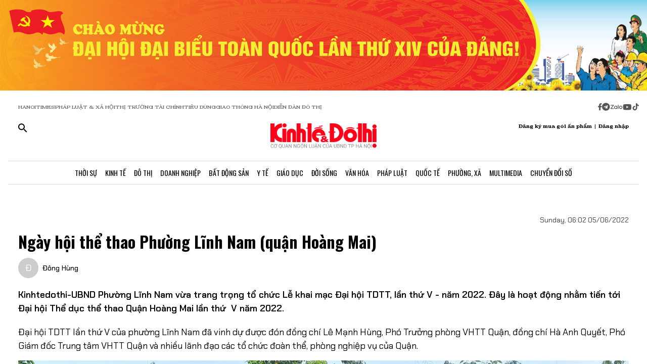

--- FILE ---
content_type: text/html;charset=utf-8
request_url: https://kinhtedothi.vn/ngay-hoi-the-thao-phuong-linh-nam-quan-hoang-mai.html
body_size: 76524
content:
<!DOCTYPE html><html  lang="vi" data-capo=""><head><meta charset="utf-8">
<meta name="viewport" content="width=device-width, initial-scale=1">
<title>Ngày hội thể thao Phường Lĩnh Nam (quận Hoàng Mai)</title>
<script src="https://accounts.google.com/gsi/client" async defer></script>
<script src="https://sdk.moneyoyo.com/v1/webpush.js?pid=qZ6F_KPRHI2rs3B5EFNgyg" async></script>
<script src="https://images.dmca.com/Badges/DMCABadgeHelper.min.js"></script>
<link rel="stylesheet" href="/styles/trangchitiet.80dd5879.css">
<link rel="stylesheet" href="/_nuxt/entry.DojAWVo9.css">
<link rel="stylesheet" href="/_nuxt/swiper-vue.JG58ooqa.css">
<link rel="stylesheet" href="/_nuxt/page.DMqTu_71.css">
<link rel="modulepreload" as="script" crossorigin href="/_nuxt/DRWNfmaA.js">
<link rel="modulepreload" as="script" crossorigin href="/_nuxt/ETdSRtfG.js">
<link rel="modulepreload" as="script" crossorigin href="/_nuxt/hadDMNfp.js">
<link rel="modulepreload" as="script" crossorigin href="/_nuxt/DXMnuqxB.js">
<link rel="modulepreload" as="script" crossorigin href="/_nuxt/C52w42kS.js">
<link rel="modulepreload" as="script" crossorigin href="/_nuxt/D-tr_Cbd.js">
<link rel="modulepreload" as="script" crossorigin href="/_nuxt/BB-vJ_HM.js">
<link rel="modulepreload" as="script" crossorigin href="/_nuxt/D23shZqH.js">
<link rel="modulepreload" as="script" crossorigin href="/_nuxt/B57U2SCi.js">
<meta name="description" content="Kinhtedothi-UBND Phường Lĩnh Nam vừa trang trọng tổ chức Lễ khai mạc Đại hội TDTT, lần thứ V - năm 2022. Đây là hoạt động nhằm tiến tới Đại hội Thể dục thể thao Quận Hoàng Mai lần thứ  V năm 2022.">
<meta property="og:title" content="Ngày hội thể thao Phường Lĩnh Nam (quận Hoàng Mai)">
<meta property="og:description" content="Kinhtedothi-UBND Phường Lĩnh Nam vừa trang trọng tổ chức Lễ khai mạc Đại hội TDTT, lần thứ V - năm 2022. Đây là hoạt động nhằm tiến tới Đại hội Thể dục thể thao Quận Hoàng Mai lần thứ  V năm 2022.">
<meta property="og:type" content="article">
<meta property="og:url" content="https://kinhtedothi.vn/ngay-hoi-the-thao-phuong-linh-nam-quan-hoang-mai.html">
<meta property="og:image" content="https://resource.kinhtedothi.vn/2022/06/05/65.jpg?w=1200&h=630&q=80">
<meta property="og:image:width" content="1200">
<meta property="og:image:height" content="630">
<meta property="og:site_name" content="Báo Kinh Tế Đô Thị">
<meta name="twitter:card" content="summary_large_image">
<meta name="twitter:title" content="Ngày hội thể thao Phường Lĩnh Nam (quận Hoàng Mai)">
<meta name="twitter:description" content="Kinhtedothi-UBND Phường Lĩnh Nam vừa trang trọng tổ chức Lễ khai mạc Đại hội TDTT, lần thứ V - năm 2022. Đây là hoạt động nhằm tiến tới Đại hội Thể dục thể thao Quận Hoàng Mai lần thứ  V năm 2022.">
<meta name="twitter:image" content="https://resource.kinhtedothi.vn/2022/06/05/65.jpg?w=1200&h=630&q=80">
<meta name="google-site-verification" content="pubUt4-xjlwy4h8J-jygcJjDh1FHNBuHCMLmmXYezlw">
<link rel="icon" href="/favicon.ico">
<link rel="canonical" href="https://kinhtedothi.vn/ngay-hoi-the-thao-phuong-linh-nam-quan-hoang-mai.html">
<meta name="author" content="Báo Kinh Tế Đô Thị">
<meta name="publisher" content="Báo Kinh Tế Đô Thị">
<meta name="robots" content="index,follow,noodp,noarchive">
<meta name="news_keywords" content="Phường Lĩnh Nam,Đại hội Thể dục thể thao Quận Hoàng Mai,UBND Phường Lĩnh Nam">
<script type="application/ld+json" data-hid="3f06a97">{"@context":"https://schema.org","@type":"Organization","name":"Báo Kinh Tế Đô Thị","url":"https://kinhtedothi.vn","logo":"https://resource.kinhtedothi.vn/resources2025/1/users/1/thumb-ktdt-1749038033.png","sameAs":["https://www.facebook.com/kinhtedothi.vn"]}</script>
<script type="application/ld+json" data-hid="6bc58dc">{"@context":"http://schema.org","@type":"WebSite","name":"Ngày hội thể thao Phường Lĩnh Nam (quận Hoàng Mai)","alternateName":"Kinhtedothi-UBND Phường Lĩnh Nam vừa trang trọng tổ chức Lễ khai mạc Đại hội TDTT, lần thứ V - năm 2022. Đây là hoạt động nhằm tiến tới Đại hội Thể dục thể thao Quận Hoàng Mai lần thứ  V năm 2022.","url":"https://kinhtedothi.vn/ngay-hoi-the-thao-phuong-linh-nam-quan-hoang-mai.html"}</script>
<script type="application/ld+json" data-hid="1b77ee5">{"@context":"http://schema.org","@type":"NewsArticle","mainEntityOfPage":{"@type":"WebPage","@id":"https://kinhtedothi.vn/ngay-hoi-the-thao-phuong-linh-nam-quan-hoang-mai.html"},"headline":"Ngày hội thể thao Phường Lĩnh Nam (quận Hoàng Mai)","description":"Kinhtedothi-UBND Phường Lĩnh Nam vừa trang trọng tổ chức Lễ khai mạc Đại hội TDTT, lần thứ V - năm 2022. Đây là hoạt động nhằm tiến tới Đại hội Thể dục thể thao Quận Hoàng Mai lần thứ  V năm 2022.","image":{"@type":"ImageObject","url":"https://resource.kinhtedothi.vn/2022/06/05/65.jpg","width":720,"height":480},"datePublished":"2022-06-05T06:02:00+0700","dateModified":"2022-06-05T06:02:00+0700","author":{"@type":"Organization","name":"Báo Kinh Tế Đô Thị"},"publisher":{"@type":"Organization","name":"Báo Kinh Tế Đô Thị","logo":{"@type":"ImageObject","url":"https://resource.kinhtedothi.vn/resources2025/1/users/1/thumb-ktdt-1749038033.png","width":500,"height":112}},"about":["Phường Lĩnh Nam","Đại hội Thể dục thể thao Quận Hoàng Mai","UBND Phường Lĩnh Nam"]}</script>
<script type="application/ld+json" data-hid="0b8553">{"@context":"http://schema.org","@type":"BreadcrumbList","itemListElement":[{"@type":"ListItem","position":1,"name":"Báo Kinh Tế Đô Thị","item":"https://kinhtedothi.vn"},{"@type":"ListItem","position":2,"name":"Thời sự","item":"https://kinhtedothi.vn/thoi-su"},{"@type":"ListItem","position":3,"name":"Quận, Huyện","item":"https://kinhtedothi.vn/thoi-su/quan-huyen"}]}</script>
<script type="module" src="/_nuxt/DRWNfmaA.js" crossorigin></script></head><body  class="!overflow-x-hidden max-w-screen min-h-screen w-full h-full text-black max-w-full w-full overflow-x-hidden"><div id="__nuxt"><!--[--><!--[--><!--[--><!--[--><!--[--><div class="nuxt-loading-indicator" style="position:fixed;top:0;right:0;left:0;pointer-events:none;width:auto;height:3px;opacity:0;background:repeating-linear-gradient(to right,#00dc82 0%,#34cdfe 50%,#0047e1 100%);background-size:Infinity% auto;transform:scaleX(0%);transform-origin:left;transition:transform 0.1s, height 0.4s, opacity 0.4s;z-index:999999;"></div><!----><main class="w-screen relative h-screen overflow-x-hidden overflow-y-auto" id="page_4"><!--[--><div class="KTDT_system_design bg-white" data-v-8c10cefc><!----><header class="header" data-v-8c10cefc><div class="image-top-fluit" data-v-8c10cefc><a href="/su-kien/dai-hoi-dai-bieu-toan-quoc-lan-thu-xiv-cua-dang-cong-san-viet-nam" class="" title="Đại hội đại biểu toàn quốc lần thứ XIV của Đảng Cộng sản Việt Nam" data-v-8c10cefc><picture data-v-8c10cefc><source srcset="https://resource.kinhtedothi.vn/resources2025/1/users/1/chao-mung-dh-dang-1768272377.png" media="(max-width: 767px)" data-v-8c10cefc><source srcset="https://resource.kinhtedothi.vn/resources2025/1/users/1/chao-mung-dh-dang-1768272377.png" media="(min-width: 768px)" data-v-8c10cefc><img src="https://resource.kinhtedothi.vn/resources2025/1/users/1/chao-mung-dh-dang-1768272377.png" title="Đại hội đại biểu toàn quốc lần thứ XIV của Đảng Cộng sản Việt Nam" alt="Đại hội đại biểu toàn quốc lần thứ XIV của Đảng Cộng sản Việt Nam" width="100%" data-v-8c10cefc></picture></a></div><nav class="header-menu" data-v-8c10cefc><div class="menu-item px-[20px]" data-v-8c10cefc><a href="https://hanoitimes.vn/" rel="noopener noreferrer" data-v-8c10cefc> HANOITIMES </a><a href="https://phapluatxahoi.kinhtedothi.vn/" rel="noopener noreferrer" data-v-8c10cefc><div data-v-8c10cefc>Pháp Luật &amp; Xã hội</div></a><a href="https://thitruongtaichinh.kinhtedothi.vn/" rel="noopener noreferrer" data-v-8c10cefc><div data-v-8c10cefc>Thị trường tài chính</div></a><a href="https://tieudung.kinhtedothi.vn/" rel="noopener noreferrer" data-v-8c10cefc><div data-v-8c10cefc>Tiêu Dùng</div></a><a href="https://giaothonghanoi.kinhtedothi.vn/" rel="noopener noreferrer" data-v-8c10cefc><div data-v-8c10cefc>Giao thông hà nội</div></a><a href="https://diendandothi.kinhtedothi.vn/" rel="noopener noreferrer" data-v-8c10cefc><div data-v-8c10cefc>Diễn đàn đô thị</div></a></div><div class="flex gap-3 items-center menu-icon" data-v-8c10cefc><svg width="8" height="15" viewBox="0 0 8 15" fill="none" xmlns="http://www.w3.org/2000/svg" data-v-8c10cefc><path d="M7.12891 8.125H5.07812V14.25H2.34375V8.125H0.128906V5.58203H2.34375V3.66797C2.36198 2.55599 2.66276 1.70833 3.24609 1.125C3.84766 0.541667 4.64974 0.25 5.65234 0.25C6.16276 0.25 6.60938 0.277344 6.99219 0.332031C7.39323 0.386719 7.60286 0.414062 7.62109 0.414062V2.57422H6.52734C5.98047 2.59245 5.60677 2.73828 5.40625 3.01172C5.1875 3.26693 5.07812 3.57682 5.07812 3.94141V5.58203H7.51172L7.12891 8.125Z" fill="#555555" data-v-8c10cefc></path></svg><svg width="16" height="17" viewBox="0 0 14 15" fill="none" xmlns="http://www.w3.org/2000/svg" data-v-8c10cefc><path d="M1.96875 2.46484C3.29948 1.13411 4.90365 0.46875 6.78125 0.46875C8.65885 0.46875 10.2539 1.13411 11.5664 2.46484C12.8971 3.77734 13.5625 5.3724 13.5625 7.25C13.5625 9.1276 12.8971 10.7318 11.5664 12.0625C10.2539 13.375 8.65885 14.0312 6.78125 14.0312C4.90365 14.0312 3.29948 13.375 1.96875 12.0625C0.65625 10.7318 0 9.1276 0 7.25C0 5.3724 0.65625 3.77734 1.96875 2.46484ZM10.1172 5.11719C10.1536 4.89844 10.1172 4.74349 10.0078 4.65234C9.91667 4.54297 9.79818 4.51562 9.65234 4.57031L3.11719 7.11328C2.88021 7.1862 2.7526 7.27734 2.73438 7.38672C2.73438 7.49609 2.83464 7.57812 3.03516 7.63281L4.70312 8.15234L8.58594 5.71875C8.69531 5.64583 8.77734 5.63672 8.83203 5.69141C8.85026 5.70964 8.84115 5.73698 8.80469 5.77344L5.66016 8.61719L5.52344 10.3398C5.65104 10.3398 5.76953 10.2852 5.87891 10.1758L6.69922 9.38281L8.39453 10.6406C8.72266 10.8229 8.92318 10.7318 8.99609 10.3672L10.1172 5.11719Z" fill="#555555" data-v-8c10cefc></path></svg><svg width="25" height="11" viewBox="0 0 22 8" fill="none" xmlns="http://www.w3.org/2000/svg" data-v-8c10cefc><path d="M13.5933 0.335442H14.8461C14.8461 2.75512 14.8461 5.17479 14.8461 7.59447C14.4408 7.53305 13.7529 7.79099 13.6056 7.26284C13.581 4.9537 13.6056 2.64457 13.6056 0.335442H13.5933Z" fill="#555555" data-v-8c10cefc></path><path d="M0.782506 0.42142C2.73544 0.42142 4.67609 0.409137 6.62903 0.42142C6.61675 0.802181 6.59218 1.20751 6.33425 1.51457C5.00773 3.14816 3.70577 4.80631 2.36696 6.4399C3.77946 6.4399 5.19196 6.4399 6.60447 6.4399C6.5799 6.77153 6.69044 7.15229 6.48164 7.43479C6.34653 7.61903 6.10088 7.60675 5.90436 7.60675C4.13566 7.60675 2.36696 7.60675 0.598267 7.60675C0.598267 7.23827 0.598267 6.83294 0.868484 6.53816C2.18272 4.90457 3.52153 3.29555 4.82349 1.66196C3.4724 1.66196 2.13359 1.66196 0.782506 1.66196C0.782506 1.25664 0.782506 0.839029 0.782506 0.433703V0.42142Z" fill="#555555" data-v-8c10cefc></path><path d="M17.9659 2.01816C19.3661 1.71109 20.8891 2.62001 21.2699 3.98338C21.7489 5.39588 20.8769 7.0786 19.4152 7.52077C18.187 7.95066 16.7008 7.38566 16.0621 6.26794C15.5585 5.44501 15.5339 4.35186 15.9884 3.50436C16.3691 2.75512 17.1184 2.2024 17.9536 2.03044L17.9659 2.01816ZM17.9413 3.24642C17.0815 3.5412 16.6271 4.57294 16.9587 5.39588C17.2289 6.18197 18.1624 6.66099 18.9731 6.41534C19.8943 6.19425 20.447 5.12566 20.1276 4.2536C19.8574 3.39381 18.8011 2.89023 17.9413 3.23414V3.24642Z" fill="#555555" data-v-8c10cefc></path><path d="M7.58707 3.03762C8.26262 2.21468 9.44175 1.80936 10.4858 2.10414C10.8297 2.19012 11.1368 2.36207 11.4438 2.53403C11.4438 2.44805 11.4438 2.26381 11.4315 2.17783C11.8246 2.17783 12.2176 2.17783 12.6107 2.17783C12.6107 3.98338 12.6107 5.80121 12.6107 7.60675C12.3159 7.60675 12.0334 7.63132 11.7386 7.5699C11.5421 7.48392 11.4807 7.27512 11.3947 7.10316C10.3138 7.93838 8.60653 7.74186 7.69762 6.73468C6.73957 5.75207 6.69044 4.08164 7.57479 3.03762H7.58707ZM9.17153 3.28327C8.26262 3.60262 7.83273 4.7449 8.28718 5.56784C8.68023 6.37849 9.77338 6.71012 10.5595 6.26794C11.2841 5.88718 11.6281 4.9537 11.3087 4.20447C11.0016 3.39381 9.98218 2.93936 9.17153 3.27099V3.28327Z" fill="#555555" data-v-8c10cefc></path></svg><svg width="18" height="12" viewBox="0 0 16 11" fill="none" xmlns="http://www.w3.org/2000/svg" data-v-8c10cefc><path d="M15.0117 1.66797C15.3398 2.81641 15.3398 5.27734 15.3398 5.27734C15.3398 5.27734 15.3398 7.71094 15.0117 8.88672C14.8477 9.54297 14.3281 10.0352 13.6992 10.1992C12.5234 10.5 7.875 10.5 7.875 10.5C7.875 10.5 3.19922 10.5 2.02344 10.1992C1.39453 10.0352 0.875 9.54297 0.710938 8.88672C0.382812 7.71094 0.382812 5.27734 0.382812 5.27734C0.382812 5.27734 0.382812 2.81641 0.710938 1.66797C0.875 1.01172 1.39453 0.492188 2.02344 0.328125C3.19922 0 7.875 0 7.875 0C7.875 0 12.5234 0 13.6992 0.328125C14.3281 0.492188 14.8477 1.01172 15.0117 1.66797ZM6.34375 7.49219L10.2266 5.27734L6.34375 3.0625V7.49219Z" fill="#555555" data-v-8c10cefc></path></svg><svg width="14" height="16" viewBox="0 0 14 16" fill="none" xmlns="http://www.w3.org/2000/svg" data-v-8c10cefc><path d="M13.75 5.99219C12.5195 6.01953 11.3711 5.63672 10.3867 4.92578V9.82031C10.3867 13.2383 6.66797 15.3711 3.71484 13.6758C0.761719 11.9531 0.761719 7.6875 3.71484 5.96484C4.5625 5.47266 5.57422 5.28125 6.55859 5.41797V7.87891C5.05469 7.38672 3.60547 8.72656 3.93359 10.2578C4.28906 11.7891 6.14844 12.3906 7.32422 11.3242C7.73438 10.9414 7.98047 10.3945 7.98047 9.82031V0.25H10.3867C10.3867 0.46875 10.3867 0.660156 10.4414 0.878906C10.6055 1.78125 11.125 2.57422 11.918 3.06641C12.4375 3.42188 13.0938 3.61328 13.75 3.61328V5.99219Z" fill="#555555" data-v-8c10cefc></path></svg></div></nav><div class="mb-header-logo-container" data-v-8c10cefc><a href="/" class="text-center" data-v-8c10cefc><img loading="auto" class="mx-auto w-[150px]" src="/images/ktdt/logo_ktdt.png" alt="Logo" data-v-8c10cefc></a></div><div class="header-main px-[20px]" data-v-8c10cefc><div class="main__action flex-1 text-start flex gap-[16px]" data-v-8c10cefc><svg xmlns="http://www.w3.org/2000/svg" class="icon lg:hidden inline-block" width="24" height="16" viewBox="0 0 24 16" fill="none" data-v-8c10cefc><path fill-rule="evenodd" clip-rule="evenodd" d="M0 1.63477C0 1.3364 0.118526 1.05025 0.329505 0.83927C0.540483 0.628292 0.826631 0.509766 1.125 0.509766H22.875C23.1734 0.509766 23.4595 0.628292 23.6705 0.83927C23.8815 1.05025 24 1.3364 24 1.63477C24 1.93313 23.8815 2.21928 23.6705 2.43026C23.4595 2.64124 23.1734 2.75977 22.875 2.75977H1.125C0.826631 2.75977 0.540483 2.64124 0.329505 2.43026C0.118526 2.21928 0 1.93313 0 1.63477ZM0 8.00977C0 7.7114 0.118526 7.42525 0.329505 7.21427C0.540483 7.00329 0.826631 6.88477 1.125 6.88477H22.875C23.1734 6.88477 23.4595 7.00329 23.6705 7.21427C23.8815 7.42525 24 7.7114 24 8.00977C24 8.30813 23.8815 8.59428 23.6705 8.80526C23.4595 9.01624 23.1734 9.13477 22.875 9.13477H1.125C0.826631 9.13477 0.540483 9.01624 0.329505 8.80526C0.118526 8.59428 0 8.30813 0 8.00977ZM1.125 13.2598C0.826631 13.2598 0.540483 13.3783 0.329505 13.5893C0.118526 13.8002 0 14.0864 0 14.3848C0 14.6831 0.118526 14.9693 0.329505 15.1803C0.540483 15.3912 0.826631 15.5098 1.125 15.5098H22.875C23.1734 15.5098 23.4595 15.3912 23.6705 15.1803C23.8815 14.9693 24 14.6831 24 14.3848C24 14.0864 23.8815 13.8002 23.6705 13.5893C23.4595 13.3783 23.1734 13.2598 22.875 13.2598H1.125Z" fill="black" data-v-8c10cefc></path></svg><svg xmlns="http://www.w3.org/2000/svg" width="18" height="18" viewBox="0 0 18 18" fill="none" data-v-8c10cefc><path d="M12.5 11.2648H11.71L11.43 10.9948C12.4439 9.81879 13.0011 8.31746 13 6.76477C13 5.47919 12.6188 4.22248 11.9046 3.15356C11.1903 2.08464 10.1752 1.25152 8.98744 0.759549C7.79973 0.267579 6.49279 0.138858 5.23192 0.389661C3.97104 0.640465 2.81285 1.25953 1.90381 2.16857C0.994767 3.07761 0.375703 4.2358 0.124899 5.49668C-0.125905 6.75756 0.00281635 8.06449 0.494786 9.25221C0.986756 10.4399 1.81988 11.4551 2.8888 12.1693C3.95772 12.8835 5.21442 13.2648 6.5 13.2648C8.11 13.2648 9.59 12.6748 10.73 11.6948L11 11.9748V12.7648L16 17.7548L17.49 16.2648L12.5 11.2648ZM6.5 11.2648C4.01 11.2648 2 9.25477 2 6.76477C2 4.27477 4.01 2.26477 6.5 2.26477C8.99 2.26477 11 4.27477 11 6.76477C11 9.25477 8.99 11.2648 6.5 11.2648Z" fill="black" data-v-8c10cefc></path></svg></div><div class="header-logo" data-v-8c10cefc><a href="/" class="text-center" data-v-8c10cefc><h2 data-v-8c10cefc><img loading="auto" class="mx-auto" src="/images/ktdt/logo_ktdt.png" alt="Logo" data-v-8c10cefc></h2></a></div><div class="main__auth flex-1 flex items-center justify-end gap-3 text-end" data-v-8c10cefc><span data-v-8c10cefc>Đăng ký mua gói ấn phẩm</span><span data-v-8c10cefc>|</span><span class="cursor-pointer" data-v-8c10cefc>Đăng nhập</span></div></div><div class="nav-bar sm:h-[47px]" data-v-8c10cefc><nav class="w-full transition-all duration-300 relative content-wrap style-scroll" template="Top" dataloading="Silent" additions data-component-id="component-navigation-top-trang-chu" data-loaded="false" data-loading="false" code="component-navigation-top-trang-chu" taxonomy="Navigations" typegetdata="MD5" loading="false" data-v-8c10cefc><div class="flex gap-3 items-center"><div id="nav-bar" class="navigation-top-pc flex items-center lg:py-0 py-2 lg:border-[0px] border-b-[1px] border-t-[1px] border-solid border-[#ddd] border-l-[0px] border-r-[0px]"><button class="bg-transparent px-[16px] lg:hidden block border-r-[2px] border-r-[#eee]"><a href="/" class=""><svg xmlns="http://www.w3.org/2000/svg" class="w-[16px] h-[16px]" viewBox="0 0 576 512"><path d="M575.8 255.5c0 18-15 32.1-32 32.1l-32 0 .7 160.2c0 2.7-.2 5.4-.5 8.1l0 16.2c0 22.1-17.9 40-40 40l-16 0c-1.1 0-2.2 0-3.3-.1c-1.4 .1-2.8 .1-4.2 .1L416 512l-24 0c-22.1 0-40-17.9-40-40l0-24 0-64c0-17.7-14.3-32-32-32l-64 0c-17.7 0-32 14.3-32 32l0 64 0 24c0 22.1-17.9 40-40 40l-24 0-31.9 0c-1.5 0-3-.1-4.5-.2c-1.2 .1-2.4 .2-3.6 .2l-16 0c-22.1 0-40-17.9-40-40l0-112c0-.9 0-1.9 .1-2.8l0-69.7-32 0c-18 0-32-14-32-32.1c0-9 3-17 10-24L266.4 8c7-7 15-8 22-8s15 2 21 7L564.8 231.5c8 7 12 15 11 24z"></path></svg></a></button><div class="nav-container flex-1 px-[16px] xl:px-0"><!----><!--[--><!--[--><div class="nav-item default-nav"><div class="nav-title"><!--[--><a href="/thoi-su" class="nav-link">Thời Sự</a><!--]--></div><div class="dropdown-container"><div id="nav-bar" class="navigation-top-pc flex items-center lg:py-0 py-2 lg:border-[0px] border-b-[1px] border-t-[1px] border-solid border-[#ddd] border-l-[0px] border-r-[0px]"><button class="bg-transparent px-[16px] lg:hidden block border-r-[2px] border-r-[#eee]"><a href="/" class=""><svg xmlns="http://www.w3.org/2000/svg" class="w-[16px] h-[16px]" viewBox="0 0 576 512"><path d="M575.8 255.5c0 18-15 32.1-32 32.1l-32 0 .7 160.2c0 2.7-.2 5.4-.5 8.1l0 16.2c0 22.1-17.9 40-40 40l-16 0c-1.1 0-2.2 0-3.3-.1c-1.4 .1-2.8 .1-4.2 .1L416 512l-24 0c-22.1 0-40-17.9-40-40l0-24 0-64c0-17.7-14.3-32-32-32l-64 0c-17.7 0-32 14.3-32 32l0 64 0 24c0 22.1-17.9 40-40 40l-24 0-31.9 0c-1.5 0-3-.1-4.5-.2c-1.2 .1-2.4 .2-3.6 .2l-16 0c-22.1 0-40-17.9-40-40l0-112c0-.9 0-1.9 .1-2.8l0-69.7-32 0c-18 0-32-14-32-32.1c0-9 3-17 10-24L266.4 8c7-7 15-8 22-8s15 2 21 7L564.8 231.5c8 7 12 15 11 24z"></path></svg></a></button><div class="nav-container flex-1 px-[16px] xl:px-0"><!----><!--[--><!--[--><div class="nav-item"><div class="nav-title"><!--[--><a href="/thoi-su/tin-tuc" class="nav-link">Tin Tức</a><!--]--></div></div><!--]--><!--[--><div class="nav-item"><div class="nav-title"><!--[--><a href="/thoi-su/nghi-quyet-dang-vao-cuoc-song" class="nav-link">Nghị Quyết Đảng Vào Cuộc Sống</a><!--]--></div></div><!--]--><!--[--><div class="nav-item"><div class="nav-title"><!--[--><a href="/thoi-su/thong-tin-doi-ngoai" class="nav-link">Thông Tin Đối Ngoại</a><!--]--></div></div><!--]--><!--[--><div class="nav-item"><div class="nav-title"><!--[--><a href="/thoi-su/cai-cach-hanh-chinh" class="nav-link">Cải Cách Hành Chính</a><!--]--></div></div><!--]--><!--[--><div class="nav-item"><div class="nav-title"><!--[--><a href="/thoi-su/nhan-su" class="nav-link">Nhân Sự</a><!--]--></div></div><!--]--><!--[--><div class="nav-item"><div class="nav-title"><!--[--><a href="/thoi-su/quan-huyen" class="nav-link">Tin quận huyện</a><!--]--></div></div><!--]--><!--]--></div></div></div></div><!--]--><!--[--><div class="nav-item default-nav"><div class="nav-title"><!--[--><a href="/kinh-te" class="nav-link">Kinh Tế</a><!--]--></div><div class="dropdown-container"><div id="nav-bar" class="navigation-top-pc flex items-center lg:py-0 py-2 lg:border-[0px] border-b-[1px] border-t-[1px] border-solid border-[#ddd] border-l-[0px] border-r-[0px]"><button class="bg-transparent px-[16px] lg:hidden block border-r-[2px] border-r-[#eee]"><a href="/" class=""><svg xmlns="http://www.w3.org/2000/svg" class="w-[16px] h-[16px]" viewBox="0 0 576 512"><path d="M575.8 255.5c0 18-15 32.1-32 32.1l-32 0 .7 160.2c0 2.7-.2 5.4-.5 8.1l0 16.2c0 22.1-17.9 40-40 40l-16 0c-1.1 0-2.2 0-3.3-.1c-1.4 .1-2.8 .1-4.2 .1L416 512l-24 0c-22.1 0-40-17.9-40-40l0-24 0-64c0-17.7-14.3-32-32-32l-64 0c-17.7 0-32 14.3-32 32l0 64 0 24c0 22.1-17.9 40-40 40l-24 0-31.9 0c-1.5 0-3-.1-4.5-.2c-1.2 .1-2.4 .2-3.6 .2l-16 0c-22.1 0-40-17.9-40-40l0-112c0-.9 0-1.9 .1-2.8l0-69.7-32 0c-18 0-32-14-32-32.1c0-9 3-17 10-24L266.4 8c7-7 15-8 22-8s15 2 21 7L564.8 231.5c8 7 12 15 11 24z"></path></svg></a></button><div class="nav-container flex-1 px-[16px] xl:px-0"><!----><!--[--><!--[--><div class="nav-item"><div class="nav-title"><!--[--><a href="/kinh-te/thi-truong" class="nav-link">Thị Trường</a><!--]--></div></div><!--]--><!--[--><div class="nav-item"><div class="nav-title"><!--[--><a href="/kinh-te/tai-chinh-chung-khoan" class="nav-link">Tài Chính - Chứng Khoán</a><!--]--></div></div><!--]--><!--[--><div class="nav-item"><div class="nav-title"><!--[--><a href="/kinh-te/du-lich-am-thuc" class="nav-link">Du Lịch - Ẩm Thực</a><!--]--></div></div><!--]--><!--[--><div class="nav-item"><div class="nav-title"><!--[--><a href="/kinh-te/hang-viet" class="nav-link">Hàng Việt</a><!--]--></div></div><!--]--><!--[--><div class="nav-item"><div class="nav-title"><!--[--><a href="/kinh-te/nong-thon-moi" class="nav-link">Nông Thôn Mới</a><!--]--></div></div><!--]--><!--[--><div class="nav-item"><div class="nav-title"><!--[--><a href="/kinh-te/tinh-hoa-am-thuc-ha-noi" class="nav-link">Tinh hoa ẩm thực Hà Nội</a><!--]--></div></div><!--]--><!--]--></div></div></div></div><!--]--><!--[--><div class="nav-item layout-nav"><div class="nav-title"><!--[--><a href="/do-thi" class="nav-link">Đô Thị</a><!--]--></div><div class="dropdown-container"><div class="dropdown"><div class="h-full"><section id="section_224" class="section-navigation" dataloading="Eager" stylesheets data-v-35d9cf96><div class="setting_background setting-background" data-v-35d9cf96><div class="main-label" data-v-35d9cf96><a href="/do-thi" class="" data-v-35d9cf96><span data-v-35d9cf96>Đô thị</span></a></div><div class="section-content flex" data-v-35d9cf96><div class="section-navigation-actions" data-v-35d9cf96><ul class="category_list category-list" data-v-35d9cf96><!--[--><li class="category_item category-item" data-v-35d9cf96><span data-v-35d9cf96><a href="/do-thi/do-thi-24h" class="" data-v-35d9cf96>Đô thị 24h</a></span></li><li class="category_item category-item" data-v-35d9cf96><span data-v-35d9cf96><a href="/do-thi/giao-thong" class="" data-v-35d9cf96>Giao thông</a></span></li><li class="category_item category-item" data-v-35d9cf96><span data-v-35d9cf96><a href="/do-thi/moi-truong" class="" data-v-35d9cf96>Môi trường</a></span></li><li class="category_item category-item" data-v-35d9cf96><span data-v-35d9cf96><a href="/do-thi/quy-hoach-xay-dung" class="" data-v-35d9cf96>Quy hoạch - Xây dựng</a></span></li><!--]--></ul></div><div class="section-layout" data-v-35d9cf96><div class="section_layout border-custom" data-v-35d9cf96><!--[--><div><div class="h-full"><section id="section_226" class="" data-v-936bf7f8><div class="section_layout section-layout setting_background setting-background" data-v-936bf7f8><!----><div class="section-wrap border-custom two_col_layout" data-v-936bf7f8 data-v-7f52812d><!--[--><div class="section_item section-item section_226_item_1" data-v-7f52812d><div class="h-full" data-v-7f52812d><div id="component_178" template="Article" dataloading="Silent" useexclusion="false" enableexclusion="false" enableadvertising="true" type="COMPONENT" code="mega-menu-do-thi" taxonomy="Collections" data-component-id="mega-menu-do-thi" data-loaded="false" data-loading="false" loading="false"><!----><div class="collection collection-container border-custom overflow-hidden"><!--[--><!--[--><div class="skeleton-wrapper first:mt-2 mb-2 last:mb-0"><!--[--><div class="skeleton-image" style="width:150px;height:80px;"></div><!--]--><!--[--><div class="skeleton-text"><!--[--><div class="skeleton-line long"></div><div class="skeleton-line long"></div><!--]--><div class="skeleton-line short"></div></div><!--]--></div><!--]--><!--[--><div class="skeleton-wrapper first:mt-2 mb-2 last:mb-0"><!--[--><div class="skeleton-image" style="width:150px;height:80px;"></div><!--]--><!--[--><div class="skeleton-text"><!--[--><div class="skeleton-line long"></div><div class="skeleton-line long"></div><!--]--><div class="skeleton-line short"></div></div><!--]--></div><!--]--><!--[--><div class="skeleton-wrapper first:mt-2 mb-2 last:mb-0"><!--[--><div class="skeleton-image" style="width:150px;height:80px;"></div><!--]--><!--[--><div class="skeleton-text"><!--[--><div class="skeleton-line long"></div><div class="skeleton-line long"></div><!--]--><div class="skeleton-line short"></div></div><!--]--></div><!--]--><!--[--><div class="skeleton-wrapper first:mt-2 mb-2 last:mb-0"><!--[--><div class="skeleton-image" style="width:150px;height:80px;"></div><!--]--><!--[--><div class="skeleton-text"><!--[--><div class="skeleton-line long"></div><div class="skeleton-line long"></div><!--]--><div class="skeleton-line short"></div></div><!--]--></div><!--]--><!--]--></div></div></div></div><div class="section_item section-item section_226_item_2" data-v-7f52812d><div class="h-full" data-v-7f52812d><section id="section_1524" class="" data-v-936bf7f8><div class="section_layout section-layout setting_background setting-background" data-v-936bf7f8><!----><div class="section-wrap border-custom basic_column" data-v-936bf7f8 data-v-7f52812d><!--[--><div class="section_item section-item section_1524_item_1" data-v-7f52812d><div class="h-full" data-v-7f52812d><div id="component_182" class="component" template="SEARCH_TREND" dataloading="Silent" data-component-id="page_test/com_xu-huong-tim-kiem" data-loaded="false" data-loading="false" type="COMPONENT" code="page_test/com_xu-huong-tim-kiem" taxonomy="Others" loading="false"><!----><ul class="trend-list"><li class="trend-item"><span class="trend-name">Hà Nội</span></li><li class="trend-item"><span class="trend-name">bất động sản</span></li><li class="trend-item"><span class="trend-name">nhà tập thể</span></li><li class="trend-item"><span class="trend-name">Quy hoạch Hà Nội</span></li><li class="trend-item"><span class="trend-name">Huyện Đông Anh</span></li><li class="trend-item"><span class="trend-name">Pháp luật &amp; xã hội</span></li></ul></div></div></div><div class="section_item section-item section_1524_item_2" data-v-7f52812d><div class="h-full" data-v-7f52812d><div id="component_1537" class="component" template="FOLLOW_UP" dataloading="Silent" data-component-id="page_trang-chu-ktdt/com_follow-up" data-loaded="false" data-loading="false" type="COMPONENT" code="page_trang-chu-ktdt/com_follow-up" taxonomy="Others" loading="false"><div class="label-component">Theo dõi Kinh Tế Đô Thị Trên</div><ul class="social-list"><li class="social-item facebook"><span><svg xmlns="http://www.w3.org/2000/svg" class="w-16px h-16px" viewBox="0 0 320 512"><path fill="currentColor" d="M80 299.3V512H196V299.3h86.5l18-97.8H196V166.9c0-51.7 20.3-71.5 72.7-71.5c16.3 0 29.4 .4 37 1.2V7.9C291.4 4 256.4 0 236.2 0C129.3 0 80 50.5 80 159.4v42.1H14v97.8H80z"></path></svg></span></li><li class="social-item twitter"><span><svg xmlns="http://www.w3.org/2000/svg" width="22" height="18" viewBox="0 0 22 18" fill="none"><path fill-rule="evenodd" clip-rule="evenodd" d="M19.2779 0.165224C19.5357 0.0567033 19.8179 0.0192753 20.0951 0.056835C20.3723 0.0943947 20.6344 0.205569 20.8541 0.378787C21.0738 0.552005 21.243 0.780934 21.3441 1.04175C21.4453 1.30256 21.4747 1.58572 21.4293 1.86175L19.0629 16.2155C18.8334 17.6 17.3142 18.394 16.0445 17.7044C14.9823 17.1274 13.4047 16.2384 11.9857 15.3109C11.2762 14.8466 9.10287 13.3598 9.36998 12.3018C9.59952 11.3972 13.2513 7.99784 15.3381 5.97683C16.1571 5.18282 15.7836 4.72478 14.8164 5.45514C12.4145 7.26853 8.55823 10.0262 7.28323 10.8024C6.15847 11.4869 5.57209 11.6038 4.87094 11.4869C3.59176 11.274 2.40545 10.9443 1.43719 10.5426C0.128801 10.0001 0.192447 8.2013 1.43615 7.67753L19.2779 0.165224Z" fill="white"></path></svg></span></li><li class="social-item zalo"><span><svg xmlns="http://www.w3.org/2000/svg" width="28" height="10" viewBox="0 0 28 10" fill="none"><path d="M17.4297 0.153076H19.0867C19.0867 3.35331 19.0867 6.55354 19.0867 9.75377C18.5506 9.67254 17.6409 10.0137 17.4459 9.31516C17.4135 6.26113 17.4459 3.2071 17.4459 0.153076H17.4297Z" fill="white"></path><path d="M0.486348 0.26679C3.06927 0.26679 5.63596 0.250545 8.21888 0.26679C8.20264 0.770379 8.17015 1.30646 7.82901 1.71258C6.07457 3.87314 4.35262 6.06619 2.58193 8.22675C4.45008 8.22675 6.31824 8.22675 8.18639 8.22675C8.1539 8.66536 8.30011 9.16895 8.02395 9.54258C7.84525 9.78626 7.52036 9.77001 7.26044 9.77001C4.92118 9.77001 2.58193 9.77001 0.242676 9.77001C0.242676 9.28267 0.242676 8.74659 0.600062 8.35671C2.33826 6.19615 4.10894 4.06808 5.83089 1.90752C4.04396 1.90752 2.27328 1.90752 0.486348 1.90752C0.486348 1.37144 0.486348 0.819114 0.486348 0.283035V0.26679Z" fill="white"></path><path d="M23.2129 2.37862C25.0648 1.9725 27.0791 3.17461 27.5827 4.97779C28.2163 6.84594 27.0629 9.07148 25.1297 9.6563C23.5053 10.2249 21.5396 9.4776 20.6949 7.99932C20.0289 6.91092 19.9964 5.46513 20.5974 4.34424C21.101 3.35331 22.092 2.62229 23.1966 2.39486L23.2129 2.37862ZM23.1804 4.0031C22.0432 4.39297 21.4422 5.75754 21.8808 6.84594C22.2382 7.88561 23.4728 8.51916 24.5449 8.19426C25.7633 7.90186 26.4943 6.48856 26.0719 5.33517C25.7146 4.19804 24.3175 3.532 23.1804 3.98685V4.0031Z" fill="white"></path><path d="M9.48598 3.72694C10.3794 2.63853 11.9389 2.10245 13.3198 2.49233C13.7746 2.60604 14.1807 2.83347 14.5869 3.0609C14.5869 2.94719 14.5869 2.70351 14.5706 2.5898C15.0904 2.5898 15.6103 2.5898 16.1301 2.5898C16.1301 4.97779 16.1301 7.38202 16.1301 9.77001C15.7402 9.77001 15.3666 9.8025 14.9767 9.72128C14.7168 9.60756 14.6356 9.3314 14.5219 9.10397C13.0923 10.2086 10.8343 9.9487 9.63218 8.61663C8.36509 7.31704 8.30011 5.10775 9.46973 3.72694H9.48598ZM11.5816 4.05183C10.3794 4.4742 9.81088 5.98497 10.4119 7.07337C10.9318 8.14553 12.3776 8.58414 13.4172 7.99932C14.3757 7.49574 14.8305 6.26113 14.4082 5.2702C14.002 4.19804 12.6537 3.59698 11.5816 4.03559V4.05183Z" fill="white"></path></svg></span></li><li class="social-item youtube"><span><svg xmlns="http://www.w3.org/2000/svg" class="w-[24px] h-[24px]" viewBox="0 0 576 512"><path fill="currentColor" d="M549.7 124.1c-6.3-23.7-24.8-42.3-48.3-48.6C458.8 64 288 64 288 64S117.2 64 74.6 75.5c-23.5 6.3-42 24.9-48.3 48.6-11.4 42.9-11.4 132.3-11.4 132.3s0 89.4 11.4 132.3c6.3 23.7 24.8 41.5 48.3 47.8C117.2 448 288 448 288 448s170.8 0 213.4-11.5c23.5-6.3 42-24.2 48.3-47.8 11.4-42.9 11.4-132.3 11.4-132.3s0-89.4-11.4-132.3zm-317.5 213.5V175.2l142.7 81.2-142.7 81.2z"></path></svg></span></li><li class="social-item tiktok"><span><svg xmlns="http://www.w3.org/2000/svg" width="26" height="26" viewBox="0 0 26 26" fill="none"><path d="M10.4749 10.2566V9.25483C10.1273 9.20546 9.77651 9.18006 9.42548 9.17834C5.1312 9.17834 1.63745 12.6727 1.63745 16.9669C1.63745 19.6011 2.95396 21.933 4.96225 23.3431C3.61749 21.9051 2.86977 20.0095 2.87091 18.0406C2.87091 13.8074 6.26535 10.3553 10.4749 10.2566Z" fill="#00F2EA"></path><path d="M10.6587 21.5971C12.5748 21.5971 14.1376 20.0728 14.209 18.1733L14.2155 1.21622H17.3134C17.2472 0.862048 17.2138 0.502741 17.2135 0.142578H12.9823L12.9752 17.1002C12.9047 18.9992 11.3411 20.5229 9.42552 20.5229C8.85046 20.5232 8.28396 20.3831 7.77539 20.1145C8.44178 21.0443 9.51485 21.596 10.6587 21.5971ZM23.1 6.97226V6.0299C21.9616 6.03104 20.8474 5.6997 19.8945 5.07698C20.7301 6.03903 21.8549 6.70399 23.1006 6.97226" fill="#00F2EA"></path><path d="M19.8945 5.07615C18.9607 4.00765 18.4461 2.63635 18.4467 1.2171H17.3131C17.6096 2.80216 18.5426 4.19687 19.8945 5.07615ZM9.42548 13.4096C7.46199 13.4118 5.87094 15.0029 5.86865 16.9664C5.86979 18.2883 6.60382 19.5007 7.77478 20.1148C7.33727 19.5115 7.10183 18.7858 7.10183 18.0406C7.10382 16.0771 8.69488 14.4855 10.6586 14.4832C11.0251 14.4832 11.3764 14.5437 11.708 14.6479V10.3282C11.3604 10.2788 11.0097 10.2534 10.6586 10.2517C10.597 10.2517 10.5362 10.2551 10.4751 10.2563V13.5742C10.1355 13.4664 9.78164 13.4107 9.42548 13.4096Z" fill="#FF004F"></path><path d="M23.1 6.97229V10.2608C20.9056 10.2608 18.8733 9.55907 17.2132 8.36785V16.9667C17.2132 21.2609 13.72 24.7547 9.42575 24.7547C7.7662 24.7547 6.22738 24.231 4.96252 23.3429C6.43257 24.9282 8.4968 25.8289 10.6586 25.8283C14.9529 25.8283 18.4467 22.3346 18.4467 18.0409V9.44206C20.1616 10.6752 22.2212 11.3376 24.3334 11.3351V7.10271C23.9099 7.10271 23.4981 7.05677 23.0997 6.97144" fill="#FF004F"></path><path d="M17.2129 16.9664V8.36756C18.9278 9.60102 20.9874 10.2631 23.0996 10.2606V6.97229C21.8542 6.70374 20.7295 6.03849 19.8941 5.07615C18.5422 4.19687 17.6093 2.80216 17.3128 1.2171H14.2151L14.2086 18.1742C14.1375 20.0731 12.5744 21.5974 10.6583 21.5974C9.51474 21.5963 8.44139 21.0443 7.77529 20.1151C6.60433 19.5012 5.87002 18.2889 5.86859 16.9667C5.87088 15.0032 7.46193 13.4121 9.42542 13.4098C9.79129 13.4098 10.1426 13.4698 10.4748 13.5745V10.2566C6.26529 10.3553 2.87085 13.8074 2.87085 18.0406C2.87085 20.0877 3.66623 21.9513 4.96219 23.3432C6.26871 24.263 7.8278 24.7558 9.42542 24.7544C13.72 24.7544 17.2129 21.2607 17.2129 16.9664Z" fill="black"></path></svg></span></li></ul></div></div></div><!--]--></div></div></section></div></div><!--]--></div></div></section></div></div><!--]--></div></div></div></div></section></div></div></div></div><!--]--><!--[--><div class="nav-item default-nav"><div class="nav-title"><!--[--><a href="/doanh-nghiep" class="nav-link">Doanh Nghiệp</a><!--]--></div><div class="dropdown-container"><div id="nav-bar" class="navigation-top-pc flex items-center lg:py-0 py-2 lg:border-[0px] border-b-[1px] border-t-[1px] border-solid border-[#ddd] border-l-[0px] border-r-[0px]"><button class="bg-transparent px-[16px] lg:hidden block border-r-[2px] border-r-[#eee]"><a href="/" class=""><svg xmlns="http://www.w3.org/2000/svg" class="w-[16px] h-[16px]" viewBox="0 0 576 512"><path d="M575.8 255.5c0 18-15 32.1-32 32.1l-32 0 .7 160.2c0 2.7-.2 5.4-.5 8.1l0 16.2c0 22.1-17.9 40-40 40l-16 0c-1.1 0-2.2 0-3.3-.1c-1.4 .1-2.8 .1-4.2 .1L416 512l-24 0c-22.1 0-40-17.9-40-40l0-24 0-64c0-17.7-14.3-32-32-32l-64 0c-17.7 0-32 14.3-32 32l0 64 0 24c0 22.1-17.9 40-40 40l-24 0-31.9 0c-1.5 0-3-.1-4.5-.2c-1.2 .1-2.4 .2-3.6 .2l-16 0c-22.1 0-40-17.9-40-40l0-112c0-.9 0-1.9 .1-2.8l0-69.7-32 0c-18 0-32-14-32-32.1c0-9 3-17 10-24L266.4 8c7-7 15-8 22-8s15 2 21 7L564.8 231.5c8 7 12 15 11 24z"></path></svg></a></button><div class="nav-container flex-1 px-[16px] xl:px-0"><!----><!--[--><!--[--><div class="nav-item"><div class="nav-title"><!--[--><a href="/doanh-nghiep/thong-tin-doanh-nghiep" class="nav-link">Thông Tin Doanh Nghiệp</a><!--]--></div></div><!--]--><!--[--><div class="nav-item"><div class="nav-title"><!--[--><a href="/doanh-nghiep/khoi-nghiep" class="nav-link">Khởi Nghiệp</a><!--]--></div></div><!--]--><!--[--><div class="nav-item"><div class="nav-title"><!--[--><a href="/doanh-nghiep/doanh-nhan" class="nav-link">Doanh Nhân</a><!--]--></div></div><!--]--><!--]--></div></div></div></div><!--]--><!--[--><div class="nav-item default-nav"><div class="nav-title"><!--[--><a href="/bat-dong-san" class="nav-link">Bất Động Sản</a><!--]--></div><div class="dropdown-container"><div id="nav-bar" class="navigation-top-pc flex items-center lg:py-0 py-2 lg:border-[0px] border-b-[1px] border-t-[1px] border-solid border-[#ddd] border-l-[0px] border-r-[0px]"><button class="bg-transparent px-[16px] lg:hidden block border-r-[2px] border-r-[#eee]"><a href="/" class=""><svg xmlns="http://www.w3.org/2000/svg" class="w-[16px] h-[16px]" viewBox="0 0 576 512"><path d="M575.8 255.5c0 18-15 32.1-32 32.1l-32 0 .7 160.2c0 2.7-.2 5.4-.5 8.1l0 16.2c0 22.1-17.9 40-40 40l-16 0c-1.1 0-2.2 0-3.3-.1c-1.4 .1-2.8 .1-4.2 .1L416 512l-24 0c-22.1 0-40-17.9-40-40l0-24 0-64c0-17.7-14.3-32-32-32l-64 0c-17.7 0-32 14.3-32 32l0 64 0 24c0 22.1-17.9 40-40 40l-24 0-31.9 0c-1.5 0-3-.1-4.5-.2c-1.2 .1-2.4 .2-3.6 .2l-16 0c-22.1 0-40-17.9-40-40l0-112c0-.9 0-1.9 .1-2.8l0-69.7-32 0c-18 0-32-14-32-32.1c0-9 3-17 10-24L266.4 8c7-7 15-8 22-8s15 2 21 7L564.8 231.5c8 7 12 15 11 24z"></path></svg></a></button><div class="nav-container flex-1 px-[16px] xl:px-0"><!----><!--[--><!--[--><div class="nav-item"><div class="nav-title"><!--[--><a href="/bat-dong-san/thi-truong" class="nav-link">Thị Trường</a><!--]--></div></div><!--]--><!--[--><div class="nav-item"><div class="nav-title"><!--[--><a href="/bat-dong-san/tu-van-dau-tu" class="nav-link">Tư Vấn Đầu Tư</a><!--]--></div></div><!--]--><!--[--><div class="nav-item"><div class="nav-title"><!--[--><a href="/bat-dong-san/du-an" class="nav-link">Dự Án</a><!--]--></div></div><!--]--><!--[--><div class="nav-item"><div class="nav-title"><!--[--><a href="/bat-dong-san/phong-thuy" class="nav-link">Phong Thủy</a><!--]--></div></div><!--]--><!--[--><div class="nav-item"><div class="nav-title"><!--[--><a href="/bat-dong-san/do-thi-cuoc-song" class="nav-link">Đô Thị &amp; Cuộc Sống</a><!--]--></div></div><!--]--><!--[--><div class="nav-item"><div class="nav-title"><!--[--><a href="/bat-dong-san/kien-truc-noi-that" class="nav-link">Kiến Trúc - Nội Thất</a><!--]--></div></div><!--]--><!--]--></div></div></div></div><!--]--><!--[--><div class="nav-item default-nav"><div class="nav-title"><!--[--><a href="/y-te" class="nav-link">Y Tế</a><!--]--></div><div class="dropdown-container"><div id="nav-bar" class="navigation-top-pc flex items-center lg:py-0 py-2 lg:border-[0px] border-b-[1px] border-t-[1px] border-solid border-[#ddd] border-l-[0px] border-r-[0px]"><button class="bg-transparent px-[16px] lg:hidden block border-r-[2px] border-r-[#eee]"><a href="/" class=""><svg xmlns="http://www.w3.org/2000/svg" class="w-[16px] h-[16px]" viewBox="0 0 576 512"><path d="M575.8 255.5c0 18-15 32.1-32 32.1l-32 0 .7 160.2c0 2.7-.2 5.4-.5 8.1l0 16.2c0 22.1-17.9 40-40 40l-16 0c-1.1 0-2.2 0-3.3-.1c-1.4 .1-2.8 .1-4.2 .1L416 512l-24 0c-22.1 0-40-17.9-40-40l0-24 0-64c0-17.7-14.3-32-32-32l-64 0c-17.7 0-32 14.3-32 32l0 64 0 24c0 22.1-17.9 40-40 40l-24 0-31.9 0c-1.5 0-3-.1-4.5-.2c-1.2 .1-2.4 .2-3.6 .2l-16 0c-22.1 0-40-17.9-40-40l0-112c0-.9 0-1.9 .1-2.8l0-69.7-32 0c-18 0-32-14-32-32.1c0-9 3-17 10-24L266.4 8c7-7 15-8 22-8s15 2 21 7L564.8 231.5c8 7 12 15 11 24z"></path></svg></a></button><div class="nav-container flex-1 px-[16px] xl:px-0"><!----><!--[--><!--[--><div class="nav-item"><div class="nav-title"><!--[--><a href="/y-te/tin-tuc" class="nav-link">Y tế 24h</a><!--]--></div></div><!--]--><!--[--><div class="nav-item"><div class="nav-title"><!--[--><a href="/y-te/an-toan-thuc-pham" class="nav-link">An Toàn Thực Phẩm</a><!--]--></div></div><!--]--><!--[--><div class="nav-item"><div class="nav-title"><!--[--><a href="/y-te/tu-van-suc-khoe" class="nav-link">Tư Vấn Sức Khỏe</a><!--]--></div></div><!--]--><!--[--><div class="nav-item"><div class="nav-title"><!--[--><a href="/y-te/dinh-duong" class="nav-link">Dinh Dưỡng</a><!--]--></div></div><!--]--><!--]--></div></div></div></div><!--]--><!--[--><div class="nav-item default-nav"><div class="nav-title"><!--[--><a href="/giao-duc" class="nav-link">Giáo Dục</a><!--]--></div><div class="dropdown-container"><div id="nav-bar" class="navigation-top-pc flex items-center lg:py-0 py-2 lg:border-[0px] border-b-[1px] border-t-[1px] border-solid border-[#ddd] border-l-[0px] border-r-[0px]"><button class="bg-transparent px-[16px] lg:hidden block border-r-[2px] border-r-[#eee]"><a href="/" class=""><svg xmlns="http://www.w3.org/2000/svg" class="w-[16px] h-[16px]" viewBox="0 0 576 512"><path d="M575.8 255.5c0 18-15 32.1-32 32.1l-32 0 .7 160.2c0 2.7-.2 5.4-.5 8.1l0 16.2c0 22.1-17.9 40-40 40l-16 0c-1.1 0-2.2 0-3.3-.1c-1.4 .1-2.8 .1-4.2 .1L416 512l-24 0c-22.1 0-40-17.9-40-40l0-24 0-64c0-17.7-14.3-32-32-32l-64 0c-17.7 0-32 14.3-32 32l0 64 0 24c0 22.1-17.9 40-40 40l-24 0-31.9 0c-1.5 0-3-.1-4.5-.2c-1.2 .1-2.4 .2-3.6 .2l-16 0c-22.1 0-40-17.9-40-40l0-112c0-.9 0-1.9 .1-2.8l0-69.7-32 0c-18 0-32-14-32-32.1c0-9 3-17 10-24L266.4 8c7-7 15-8 22-8s15 2 21 7L564.8 231.5c8 7 12 15 11 24z"></path></svg></a></button><div class="nav-container flex-1 px-[16px] xl:px-0"><!----><!--[--><!--[--><div class="nav-item"><div class="nav-title"><!--[--><a href="/giao-duc/tuyen-sinh" class="nav-link">Tuyển Sinh</a><!--]--></div></div><!--]--><!--[--><div class="nav-item"><div class="nav-title"><!--[--><a href="/giao-duc/cau-chuyen-hoc-duong" class="nav-link">Câu Chuyện Học Đường</a><!--]--></div></div><!--]--><!--[--><div class="nav-item"><div class="nav-title"><!--[--><a href="/giao-duc/du-hoc" class="nav-link">Du Học</a><!--]--></div></div><!--]--><!--]--></div></div></div></div><!--]--><!--[--><div class="nav-item default-nav"><div class="nav-title"><!--[--><a href="/doi-song" class="nav-link">Đời Sống</a><!--]--></div><div class="dropdown-container"><div id="nav-bar" class="navigation-top-pc flex items-center lg:py-0 py-2 lg:border-[0px] border-b-[1px] border-t-[1px] border-solid border-[#ddd] border-l-[0px] border-r-[0px]"><button class="bg-transparent px-[16px] lg:hidden block border-r-[2px] border-r-[#eee]"><a href="/" class=""><svg xmlns="http://www.w3.org/2000/svg" class="w-[16px] h-[16px]" viewBox="0 0 576 512"><path d="M575.8 255.5c0 18-15 32.1-32 32.1l-32 0 .7 160.2c0 2.7-.2 5.4-.5 8.1l0 16.2c0 22.1-17.9 40-40 40l-16 0c-1.1 0-2.2 0-3.3-.1c-1.4 .1-2.8 .1-4.2 .1L416 512l-24 0c-22.1 0-40-17.9-40-40l0-24 0-64c0-17.7-14.3-32-32-32l-64 0c-17.7 0-32 14.3-32 32l0 64 0 24c0 22.1-17.9 40-40 40l-24 0-31.9 0c-1.5 0-3-.1-4.5-.2c-1.2 .1-2.4 .2-3.6 .2l-16 0c-22.1 0-40-17.9-40-40l0-112c0-.9 0-1.9 .1-2.8l0-69.7-32 0c-18 0-32-14-32-32.1c0-9 3-17 10-24L266.4 8c7-7 15-8 22-8s15 2 21 7L564.8 231.5c8 7 12 15 11 24z"></path></svg></a></button><div class="nav-container flex-1 px-[16px] xl:px-0"><!----><!--[--><!--[--><div class="nav-item"><div class="nav-title"><!--[--><a href="/doi-song/viec-lam-an-sinh-xa-hoi" class="nav-link">Việc Làm - An Sinh Xã Hội</a><!--]--></div></div><!--]--><!--[--><div class="nav-item"><div class="nav-title"><!--[--><a href="/doi-song/phong-su-ghi-chep" class="nav-link">Phóng Sự Ghi Chép</a><!--]--></div></div><!--]--><!--[--><div class="nav-item"><div class="nav-title"><!--[--><a href="/doi-song/nguoi-tot-viec-tot" class="nav-link">Người Tốt Việc Tốt</a><!--]--></div></div><!--]--><!--]--></div></div></div></div><!--]--><!--[--><div class="nav-item default-nav"><div class="nav-title"><!--[--><a href="/van-hoa" class="nav-link">Văn Hóa</a><!--]--></div><div class="dropdown-container"><div id="nav-bar" class="navigation-top-pc flex items-center lg:py-0 py-2 lg:border-[0px] border-b-[1px] border-t-[1px] border-solid border-[#ddd] border-l-[0px] border-r-[0px]"><button class="bg-transparent px-[16px] lg:hidden block border-r-[2px] border-r-[#eee]"><a href="/" class=""><svg xmlns="http://www.w3.org/2000/svg" class="w-[16px] h-[16px]" viewBox="0 0 576 512"><path d="M575.8 255.5c0 18-15 32.1-32 32.1l-32 0 .7 160.2c0 2.7-.2 5.4-.5 8.1l0 16.2c0 22.1-17.9 40-40 40l-16 0c-1.1 0-2.2 0-3.3-.1c-1.4 .1-2.8 .1-4.2 .1L416 512l-24 0c-22.1 0-40-17.9-40-40l0-24 0-64c0-17.7-14.3-32-32-32l-64 0c-17.7 0-32 14.3-32 32l0 64 0 24c0 22.1-17.9 40-40 40l-24 0-31.9 0c-1.5 0-3-.1-4.5-.2c-1.2 .1-2.4 .2-3.6 .2l-16 0c-22.1 0-40-17.9-40-40l0-112c0-.9 0-1.9 .1-2.8l0-69.7-32 0c-18 0-32-14-32-32.1c0-9 3-17 10-24L266.4 8c7-7 15-8 22-8s15 2 21 7L564.8 231.5c8 7 12 15 11 24z"></path></svg></a></button><div class="nav-container flex-1 px-[16px] xl:px-0"><!----><!--[--><!--[--><div class="nav-item"><div class="nav-title"><!--[--><a href="/van-hoa/van-nghe" class="nav-link">Văn Nghệ</a><!--]--></div></div><!--]--><!--[--><div class="nav-item"><div class="nav-title"><!--[--><a href="/van-hoa/ha-noi-thanh-lich-van-minh" class="nav-link">Hà Nội Thanh Lịch Văn Minh</a><!--]--></div></div><!--]--><!--[--><div class="nav-item"><div class="nav-title"><!--[--><a href="/van-hoa/giai-tri" class="nav-link">Giải Trí</a><!--]--></div></div><!--]--><!--[--><div class="nav-item"><div class="nav-title"><!--[--><a href="/van-hoa/the-thao" class="nav-link">Thể Thao</a><!--]--></div></div><!--]--><!--[--><div class="nav-item"><div class="nav-title"><!--[--><a href="/van-hoa/gia-dinh" class="nav-link">Gia Đình</a><!--]--></div></div><!--]--><!--[--><div class="nav-item"><div class="nav-title"><!--[--><a href="/van-hoa/goc-anh-ha-noi-dep-va-chua-dep" class="nav-link">Góc ảnh: Hà Nội đẹp và chưa đẹp</a><!--]--></div></div><!--]--><!--]--></div></div></div></div><!--]--><!--[--><div class="nav-item default-nav"><div class="nav-title"><!--[--><a href="/phap-luat" class="nav-link">Pháp Luật</a><!--]--></div><div class="dropdown-container"><div id="nav-bar" class="navigation-top-pc flex items-center lg:py-0 py-2 lg:border-[0px] border-b-[1px] border-t-[1px] border-solid border-[#ddd] border-l-[0px] border-r-[0px]"><button class="bg-transparent px-[16px] lg:hidden block border-r-[2px] border-r-[#eee]"><a href="/" class=""><svg xmlns="http://www.w3.org/2000/svg" class="w-[16px] h-[16px]" viewBox="0 0 576 512"><path d="M575.8 255.5c0 18-15 32.1-32 32.1l-32 0 .7 160.2c0 2.7-.2 5.4-.5 8.1l0 16.2c0 22.1-17.9 40-40 40l-16 0c-1.1 0-2.2 0-3.3-.1c-1.4 .1-2.8 .1-4.2 .1L416 512l-24 0c-22.1 0-40-17.9-40-40l0-24 0-64c0-17.7-14.3-32-32-32l-64 0c-17.7 0-32 14.3-32 32l0 64 0 24c0 22.1-17.9 40-40 40l-24 0-31.9 0c-1.5 0-3-.1-4.5-.2c-1.2 .1-2.4 .2-3.6 .2l-16 0c-22.1 0-40-17.9-40-40l0-112c0-.9 0-1.9 .1-2.8l0-69.7-32 0c-18 0-32-14-32-32.1c0-9 3-17 10-24L266.4 8c7-7 15-8 22-8s15 2 21 7L564.8 231.5c8 7 12 15 11 24z"></path></svg></a></button><div class="nav-container flex-1 px-[16px] xl:px-0"><!----><!--[--><!--[--><div class="nav-item"><div class="nav-title"><!--[--><a href="/phap-luat/pha-an" class="nav-link">Phá Án</a><!--]--></div></div><!--]--><!--[--><div class="nav-item"><div class="nav-title"><!--[--><a href="/phap-luat/phap-dinh" class="nav-link">Pháp Đình</a><!--]--></div></div><!--]--><!--[--><div class="nav-item"><div class="nav-title"><!--[--><a href="/phap-luat/ban-doc" class="nav-link">Bạn Đọc</a><!--]--></div></div><!--]--><!--[--><div class="nav-item"><div class="nav-title"><!--[--><a href="/phap-luat/van-ban-chinh-sach" class="nav-link">Văn Bản Chính Sách</a><!--]--></div></div><!--]--><!--]--></div></div></div></div><!--]--><!--[--><div class="nav-item default-nav"><div class="nav-title"><!--[--><a href="/quoc-te" class="nav-link">Quốc Tế</a><!--]--></div><div class="dropdown-container"><div id="nav-bar" class="navigation-top-pc flex items-center lg:py-0 py-2 lg:border-[0px] border-b-[1px] border-t-[1px] border-solid border-[#ddd] border-l-[0px] border-r-[0px]"><button class="bg-transparent px-[16px] lg:hidden block border-r-[2px] border-r-[#eee]"><a href="/" class=""><svg xmlns="http://www.w3.org/2000/svg" class="w-[16px] h-[16px]" viewBox="0 0 576 512"><path d="M575.8 255.5c0 18-15 32.1-32 32.1l-32 0 .7 160.2c0 2.7-.2 5.4-.5 8.1l0 16.2c0 22.1-17.9 40-40 40l-16 0c-1.1 0-2.2 0-3.3-.1c-1.4 .1-2.8 .1-4.2 .1L416 512l-24 0c-22.1 0-40-17.9-40-40l0-24 0-64c0-17.7-14.3-32-32-32l-64 0c-17.7 0-32 14.3-32 32l0 64 0 24c0 22.1-17.9 40-40 40l-24 0-31.9 0c-1.5 0-3-.1-4.5-.2c-1.2 .1-2.4 .2-3.6 .2l-16 0c-22.1 0-40-17.9-40-40l0-112c0-.9 0-1.9 .1-2.8l0-69.7-32 0c-18 0-32-14-32-32.1c0-9 3-17 10-24L266.4 8c7-7 15-8 22-8s15 2 21 7L564.8 231.5c8 7 12 15 11 24z"></path></svg></a></button><div class="nav-container flex-1 px-[16px] xl:px-0"><!----><!--[--><!--[--><div class="nav-item"><div class="nav-title"><!--[--><a href="/quoc-te/quoc-te-24h" class="nav-link">Quốc Tế 24h</a><!--]--></div></div><!--]--><!--[--><div class="nav-item"><div class="nav-title"><!--[--><a href="/quoc-te/kinh-te-tai-chinh-toan-cau" class="nav-link">Kinh Tế Tài Chính Toàn Cầu</a><!--]--></div></div><!--]--><!--[--><div class="nav-item"><div class="nav-title"><!--[--><a href="/quoc-te/cac-do-thi-tren-the-gioi" class="nav-link">Các Đô Thị Trên Thế Giới</a><!--]--></div></div><!--]--><!--[--><div class="nav-item"><div class="nav-title"><!--[--><a href="/quoc-te/su-kien-binh-luan" class="nav-link">Sự Kiện - Bình Luận</a><!--]--></div></div><!--]--><!--]--></div></div></div></div><!--]--><!--[--><div class="nav-item"><div class="nav-title"><!--[--><a href="/phuong-xa" class="nav-link">Phường, Xã</a><!--]--></div></div><!--]--><!--[--><div class="nav-item default-nav"><div class="nav-title"><!--[--><a href="/multimedia" class="nav-link">Multimedia</a><!--]--></div><div class="dropdown-container"><div id="nav-bar" class="navigation-top-pc flex items-center lg:py-0 py-2 lg:border-[0px] border-b-[1px] border-t-[1px] border-solid border-[#ddd] border-l-[0px] border-r-[0px]"><button class="bg-transparent px-[16px] lg:hidden block border-r-[2px] border-r-[#eee]"><a href="/" class=""><svg xmlns="http://www.w3.org/2000/svg" class="w-[16px] h-[16px]" viewBox="0 0 576 512"><path d="M575.8 255.5c0 18-15 32.1-32 32.1l-32 0 .7 160.2c0 2.7-.2 5.4-.5 8.1l0 16.2c0 22.1-17.9 40-40 40l-16 0c-1.1 0-2.2 0-3.3-.1c-1.4 .1-2.8 .1-4.2 .1L416 512l-24 0c-22.1 0-40-17.9-40-40l0-24 0-64c0-17.7-14.3-32-32-32l-64 0c-17.7 0-32 14.3-32 32l0 64 0 24c0 22.1-17.9 40-40 40l-24 0-31.9 0c-1.5 0-3-.1-4.5-.2c-1.2 .1-2.4 .2-3.6 .2l-16 0c-22.1 0-40-17.9-40-40l0-112c0-.9 0-1.9 .1-2.8l0-69.7-32 0c-18 0-32-14-32-32.1c0-9 3-17 10-24L266.4 8c7-7 15-8 22-8s15 2 21 7L564.8 231.5c8 7 12 15 11 24z"></path></svg></a></button><div class="nav-container flex-1 px-[16px] xl:px-0"><!----><!--[--><!--[--><div class="nav-item"><div class="nav-title"><!--[--><a href="/multimedia/podcast" class="nav-link">Podcast</a><!--]--></div></div><!--]--><!--[--><div class="nav-item"><div class="nav-title"><!--[--><a href="/multimedia/multimedia-photo-anh" class="nav-link">Ảnh</a><!--]--></div></div><!--]--><!--[--><div class="nav-item"><div class="nav-title"><!--[--><a href="/multimedia/video-clip" class="nav-link">Video Clip</a><!--]--></div></div><!--]--><!--[--><div class="nav-item"><div class="nav-title"><!--[--><a href="/multimedia/infographics" class="nav-link">Infographics</a><!--]--></div></div><!--]--><!--[--><div class="nav-item"><div class="nav-title"><!--[--><a href="/multimedia/eMagazine" class="nav-link">Emagazine</a><!--]--></div></div><!--]--><!--[--><div class="nav-item"><div class="nav-title"><!--[--><a href="/multimedia/short" class="nav-link">Short</a><!--]--></div></div><!--]--><!--]--></div></div></div></div><!--]--><!--[--><div class="nav-item default-nav"><div class="nav-title"><!--[--><a href="/chuyen-doi-so" class="nav-link">Chuyển Đổi Số</a><!--]--></div><div class="dropdown-container"><div id="nav-bar" class="navigation-top-pc flex items-center lg:py-0 py-2 lg:border-[0px] border-b-[1px] border-t-[1px] border-solid border-[#ddd] border-l-[0px] border-r-[0px]"><button class="bg-transparent px-[16px] lg:hidden block border-r-[2px] border-r-[#eee]"><a href="/" class=""><svg xmlns="http://www.w3.org/2000/svg" class="w-[16px] h-[16px]" viewBox="0 0 576 512"><path d="M575.8 255.5c0 18-15 32.1-32 32.1l-32 0 .7 160.2c0 2.7-.2 5.4-.5 8.1l0 16.2c0 22.1-17.9 40-40 40l-16 0c-1.1 0-2.2 0-3.3-.1c-1.4 .1-2.8 .1-4.2 .1L416 512l-24 0c-22.1 0-40-17.9-40-40l0-24 0-64c0-17.7-14.3-32-32-32l-64 0c-17.7 0-32 14.3-32 32l0 64 0 24c0 22.1-17.9 40-40 40l-24 0-31.9 0c-1.5 0-3-.1-4.5-.2c-1.2 .1-2.4 .2-3.6 .2l-16 0c-22.1 0-40-17.9-40-40l0-112c0-.9 0-1.9 .1-2.8l0-69.7-32 0c-18 0-32-14-32-32.1c0-9 3-17 10-24L266.4 8c7-7 15-8 22-8s15 2 21 7L564.8 231.5c8 7 12 15 11 24z"></path></svg></a></button><div class="nav-container flex-1 px-[16px] xl:px-0"><!----><!--[--><!--[--><div class="nav-item"><div class="nav-title"><!--[--><a href="/chuyen-doi-so/cong-nghe" class="nav-link">Công Nghệ</a><!--]--></div></div><!--]--><!--[--><div class="nav-item"><div class="nav-title"><!--[--><a href="/chuyen-doi-so/trai-nghiem" class="nav-link">Trải Nghiệm</a><!--]--></div></div><!--]--><!--]--></div></div></div></div><!--]--><!--]--></div></div><!----></div></nav></div></header><div class="page_container full-size-page" template="TEMPLATE:Default" dataloading="Silent" additions="{&quot;categories&quot;:[261,2088,252,2042,251,256,257,268,249,264,255,273,260,253,254,272,258,250,2041,248],&quot;primaryCategory&quot;:349,&quot;navigation&quot;:{&quot;navigationTop&quot;:&quot;component-navigation-top-trang-chu&quot;,&quot;navigationBottom&quot;:&quot;&quot;},&quot;placeholders&quot;:{&quot;placeholderTop&quot;:&quot;&quot;,&quot;placeholderPopup&quot;:&quot;&quot;,&quot;placeholderSapo&quot;:[486],&quot;placeholderLeftContent&quot;:[489],&quot;placeholderFooterContent&quot;:[487],&quot;placeholderCenterContent&quot;:[488],&quot;placeholderThreeQuarterContent&quot;:[502]}}" stylesheets data-v-8c10cefc data-v-ccc50e46><div class="layout_container full-size-layout grid-container" data-v-ccc50e46><!--[--><!--[--><!--[--><!--[--><!--[--><!--[--><!--[--><section id="section_2720" class="" data-v-936bf7f8><div class="section_layout section-layout setting_background setting-background" data-v-936bf7f8><!----><div class="section-wrap border-custom basic_column" data-v-936bf7f8 data-v-7f52812d><!--[--><div class="section_item section-item section_2720_item_1" data-v-7f52812d><div class="h-full" data-v-7f52812d><div id="component_3329" template="Default" dataloading="Silent" enableadvertising="true" data-component-id="page_home-ktdt/sec_ad-top/com_no1" data-loaded="false" data-loading="false" type="COMPONENT" code="page_home-ktdt/sec_ad-top/com_no1" taxonomy="Placeholders" loading="false"><div class="content-placeholder has-value-placeholder" style=""><!----></div></div></div></div><!--]--></div></div></section><section id="section_58"><div class="section-layout setting_background setting-background"><!--[--><section class="detail-article-layout" data-v-9f0fecea><!--[--><!----><!--[--><audio preload="auto" data-v-9f0fecea><!----><!----></audio><div class="normal-wrap xl:pt-[24px] pt-[20px]" data-v-9f0fecea><div class="article-detail section_layout border-custsom !w-100% max-w-1248px mx-auto" data-v-9f0fecea><div class="flex flex-1 justify-evenly flex-wrap" data-v-9f0fecea><div class="article-actions xl:block hidden" data-v-9f0fecea><ul data-v-9f0fecea><li class="action-item" data-v-9f0fecea><a class="w-full h-full flex items-center justify-center" href="https://www.facebook.com/sharer/sharer.php?u=undefined&amp;quote=Ngày hội thể thao Phường Lĩnh Nam (quận Hoàng Mai)" target="_blank" data-v-9f0fecea><svg data-name="facebook" fill="none" height="19" viewBox="0 0 11 19" width="11" xmlns="http://www.w3.org/2000/svg" data-v-9f0fecea><path d="M9.80859 10.875H7.17188V18.75H3.65625V10.875H0.773438V7.64062H3.65625V5.14453C3.65625 2.33203 5.34375 0.75 7.91016 0.75C9.14062 0.75 10.4414 0.996094 10.4414 0.996094V3.77344H9C7.59375 3.77344 7.17188 4.61719 7.17188 5.53125V7.64062H10.3008L9.80859 10.875Z" fill="currentColor" data-v-9f0fecea></path></svg></a></li><li class="action-item" data-v-9f0fecea><a class="w-full h-full flex items-center justify-center" href="https://t.me/share/url?url=undefined&amp;text=Ngày hội thể thao Phường Lĩnh Nam (quận Hoàng Mai)" target="_blank" data-v-9f0fecea><svg data-name="telegram" fill="none" height="16" viewBox="0 0 17 16" width="17" xmlns="http://www.w3.org/2000/svg" data-v-9f0fecea><path clip-rule="evenodd" d="M15.0141 0.943591C15.22 0.856916 15.4454 0.827023 15.6668 0.857022C15.8882 0.88702 16.0975 0.975814 16.273 1.11416C16.4484 1.25251 16.5836 1.43535 16.6644 1.64366C16.7452 1.85197 16.7687 2.07812 16.7324 2.29859L14.8424 13.7628C14.6591 14.8686 13.4457 15.5028 12.4316 14.9519C11.5832 14.4911 10.3232 13.7811 9.18991 13.0403C8.62324 12.6694 6.88741 11.4819 7.10074 10.6369C7.28407 9.91442 10.2007 7.19942 11.8674 5.58526C12.5216 4.95109 12.2232 4.58526 11.4507 5.16859C9.53241 6.61692 6.45241 8.81943 5.43407 9.43942C4.53574 9.98609 4.06741 10.0794 3.50741 9.98609C2.48574 9.81609 1.53824 9.55276 0.764907 9.23193C-0.280093 8.79859 -0.22926 7.36192 0.764073 6.94359L15.0141 0.943591Z" fill="currentColor" fill-rule="evenodd" data-v-9f0fecea></path></svg></a></li><li class="action-item" data-v-9f0fecea><a href="https://twitter.com/intent/tweet?text=Ngày hội thể thao Phường Lĩnh Nam (quận Hoàng Mai)&amp;url=undefined&amp;hashtags=kinhtedothi" target="_blank" rel="noopener noreferrer" data-v-9f0fecea><svg xmlns="http://www.w3.org/2000/svg" data-name="twitter" fill="currentColor" height="16" viewBox="0 0 512 512" data-v-9f0fecea><path d="M459.4 151.7c.3 4.5 .3 9.1 .3 13.6 0 138.7-105.6 298.6-298.6 298.6-59.5 0-114.7-17.2-161.1-47.1 8.4 1 16.6 1.3 25.3 1.3 49.1 0 94.2-16.6 130.3-44.8-46.1-1-84.8-31.2-98.1-72.8 6.5 1 13 1.6 19.8 1.6 9.4 0 18.8-1.3 27.6-3.6-48.1-9.7-84.1-52-84.1-103v-1.3c14 7.8 30.2 12.7 47.4 13.3-28.3-18.8-46.8-51-46.8-87.4 0-19.5 5.2-37.4 14.3-53 51.7 63.7 129.3 105.3 216.4 109.8-1.6-7.8-2.6-15.9-2.6-24 0-57.8 46.8-104.9 104.9-104.9 30.2 0 57.5 12.7 76.7 33.1 23.7-4.5 46.5-13.3 66.6-25.3-7.8 24.4-24.4 44.8-46.1 57.8 21.1-2.3 41.6-8.1 60.4-16.2-14.3 20.8-32.2 39.3-52.6 54.3z" data-v-9f0fecea></path></svg></a></li><li class="action-item" data-v-9f0fecea><svg data-name="copy link" fill="none" height="12" viewBox="0 0 21 12" width="21" xmlns="http://www.w3.org/2000/svg" data-v-9f0fecea><path d="M0.5 5.75C0.5 2.65625 2.99609 0.125 6.125 0.125H8.9375C9.21875 0.125 9.5 0.40625 9.5 0.6875C9.5 1.00391 9.21875 1.25 8.9375 1.25H6.125C3.62891 1.25 1.625 3.28906 1.625 5.75C1.625 8.24609 3.62891 10.25 6.125 10.25H8.9375C9.21875 10.25 9.5 10.5312 9.5 10.8125C9.5 11.1289 9.21875 11.375 8.9375 11.375H6.125C2.99609 11.375 0.5 8.87891 0.5 5.75ZM20.75 5.75C20.75 8.87891 18.2188 11.375 15.125 11.375H12.3125C11.9961 11.375 11.75 11.1289 11.75 10.8125C11.75 10.5312 11.9961 10.25 12.3125 10.25H15.125C17.5859 10.25 19.625 8.24609 19.625 5.75C19.625 3.28906 17.5859 1.25 15.125 1.25H12.3125C11.9961 1.25 11.75 1.00391 11.75 0.6875C11.75 0.40625 11.9961 0.125 12.3125 0.125H15.125C18.2188 0.125 20.75 2.65625 20.75 5.75ZM5.84375 5.1875H15.4062C15.6875 5.1875 15.9688 5.46875 15.9688 5.75C15.9688 6.06641 15.6875 6.3125 15.4062 6.3125H5.84375C5.52734 6.3125 5.28125 6.06641 5.28125 5.75C5.28125 5.46875 5.52734 5.1875 5.84375 5.1875Z" fill="currentColor" data-v-9f0fecea></path></svg></li><hr data-v-9f0fecea><li class="action-item" data-v-9f0fecea><svg data-name="print" fill="none" height="19" viewBox="0 0 18 19" width="18" xmlns="http://www.w3.org/2000/svg" data-v-9f0fecea><path d="M3.375 6.375H2.25V3C2.25 1.76953 3.23438 0.75 4.5 0.75H12.5508C13.1484 0.75 13.7109 0.996094 14.1328 1.41797L15.082 2.36719C15.5039 2.78906 15.75 3.35156 15.75 3.94922V6.375H14.625V3.94922C14.625 3.63281 14.4844 3.35156 14.2734 3.14062L13.3594 2.22656C13.1484 2.01562 12.8672 1.875 12.5508 1.875H4.5C3.86719 1.875 3.375 2.40234 3.375 3V6.375ZM15.75 8.625H2.25C1.61719 8.625 1.125 9.15234 1.125 9.75V14.25H2.25V13.125C2.25 12.5273 2.74219 12 3.375 12H14.625C15.2227 12 15.75 12.5273 15.75 13.125V14.25H16.875V9.75C16.875 9.15234 16.3477 8.625 15.75 8.625ZM15.75 15.375V17.625C15.75 18.2578 15.2227 18.75 14.625 18.75H3.375C2.74219 18.75 2.25 18.2578 2.25 17.625V15.375H1.125C0.492188 15.375 0 14.8828 0 14.25V9.75C0 8.51953 0.984375 7.5 2.25 7.5H15.75C16.9805 7.5 18 8.51953 18 9.75V14.25C18 14.8828 17.4727 15.375 16.875 15.375H15.75ZM3.375 13.125V17.625H14.625V13.125H3.375ZM15.1875 9.46875C15.6445 9.46875 16.0312 9.85547 16.0312 10.3125C16.0312 10.8047 15.6445 11.1562 15.1875 11.1562C14.6953 11.1562 14.3438 10.8047 14.3438 10.3125C14.3438 9.85547 14.6953 9.46875 15.1875 9.46875Z" fill="currentColor" data-v-9f0fecea></path></svg></li><li class="action-item" data-v-9f0fecea><svg data-name="bookmark" fill="none" height="19" viewBox="0 0 14 19" width="14" xmlns="http://www.w3.org/2000/svg" data-v-9f0fecea><path d="M0 2.4375C0 1.52344 0.738281 0.75 1.6875 0.75H11.8125C12.7266 0.75 13.5 1.52344 13.5 2.4375V17.9766C13.5 18.4336 13.1484 18.75 12.6914 18.75C12.5508 18.75 12.4102 18.7148 12.2695 18.6445L6.75 14.9531L1.19531 18.6445C1.05469 18.7148 0.914062 18.75 0.773438 18.75C0.316406 18.75 0 18.4336 0 17.9766V2.4375ZM1.6875 1.875C1.37109 1.875 1.125 2.15625 1.125 2.4375V17.3438L6.43359 13.793C6.60938 13.6875 6.85547 13.6875 7.03125 13.793L12.375 17.3438V2.4375C12.375 2.15625 12.0938 1.875 11.8125 1.875H1.6875Z" fill="currentColor" data-v-9f0fecea></path></svg></li><li data-v-9f0fecea><ul class="p-1" data-v-9f0fecea><li class="action-item" data-v-9f0fecea><svg data-name="dấu cộng" fill="none" height="17" viewBox="0 0 17 17" width="17" xmlns="http://www.w3.org/2000/svg" data-v-9f0fecea><path d="M9.375 1V7.875H16.25C16.5625 7.875 16.875 8.1875 16.875 8.5C16.875 8.85156 16.5625 9.125 16.25 9.125H9.375V16C9.375 16.3516 9.0625 16.625 8.75 16.625C8.39844 16.625 8.125 16.3516 8.125 16V9.125H1.25C0.898438 9.125 0.625 8.85156 0.625 8.5C0.625 8.1875 0.898438 7.875 1.25 7.875H8.125V1C8.125 0.6875 8.39844 0.375 8.75 0.375C9.0625 0.375 9.375 0.6875 9.375 1Z" fill="currentColor" data-v-9f0fecea></path></svg></li><li data-v-9f0fecea><svg data-name="Aa" fill="none" height="19" viewBox="0 0 26 19" width="26" xmlns="http://www.w3.org/2000/svg" data-v-9f0fecea><path d="M7.92188 1.17969H7.96094L14.2109 17.4297C14.3281 17.7422 14.1719 18.0938 13.8203 18.2109C13.5078 18.3672 13.1562 18.1719 13.0391 17.8594L11.2422 13.25H3.46875L1.71094 17.8594C1.55469 18.2109 1.20312 18.3672 0.890625 18.2109C0.578125 18.0938 0.382812 17.7422 0.539062 17.4297L6.78906 1.17969C6.86719 0.945312 7.10156 0.75 7.375 0.75C7.60938 0.75 7.84375 0.945312 7.92188 1.17969ZM10.7734 12L7.375 3.13281L3.9375 12H10.7734ZM24.875 5.75C25.1875 5.75 25.5 6.0625 25.5 6.375V17.625C25.5 17.9766 25.1875 18.25 24.875 18.25C24.5234 18.25 24.25 17.9766 24.25 17.625V16.2969C23.3516 17.5078 21.9453 18.25 20.3438 18.25C17.6484 18.25 15.5 16.1016 15.5 13.4062V10.5938C15.5 7.9375 17.6484 5.75 20.3438 5.75C21.9453 5.75 23.3516 6.53125 24.25 7.74219V6.375C24.25 6.0625 24.5234 5.75 24.875 5.75ZM16.75 10.5938V13.4062C16.75 15.3984 18.3516 17 20.3438 17C22.2969 17 23.9375 15.3984 23.9375 13.4062V10.5938C23.9375 8.64062 22.2969 7 20.3438 7C18.3516 7 16.75 8.64062 16.75 10.5938Z" fill="#888" data-v-9f0fecea></path></svg></li><li class="action-item" data-v-9f0fecea><svg data-name="dấu trừ" fill="none" height="3" viewBox="0 0 13 3" width="13" xmlns="http://www.w3.org/2000/svg" data-v-9f0fecea><path d="M0.5 1.5C0.5 1.1875 0.773438 0.875 1.125 0.875H12.375C12.6875 0.875 13 1.1875 13 1.5C13 1.85156 12.6875 2.125 12.375 2.125H1.125C0.773438 2.125 0.5 1.85156 0.5 1.5Z" fill="currentColor" data-v-9f0fecea></path></svg></li></ul></li></ul></div><div id="print-area" class="article-content xl:px-0 px-20px" style="" data-v-9f0fecea><div class="article-content-top" data-v-9f0fecea><ul class="category-list" data-v-9f0fecea><span data-v-9f0fecea></span></ul><div class="article-published-on" data-v-9f0fecea>Sunday, 06:02 05/06/2022</div></div><!----><h1 class="article-title" data-v-9f0fecea>Ngày hội thể thao Phường Lĩnh Nam (quận Hoàng Mai)</h1><div class="article-author-audio" data-v-9f0fecea><div class="flex items-center flex-wrap" data-v-9f0fecea><ul class="article-author mr-26px" data-v-9f0fecea><!--[--><li title="Đông Hùng" class="author-thumbnail" data-v-9f0fecea><div class="flex items-center justify-center h-[40px] w-[40px] rounded-full text-center text-white font-normal uppercase text-[18px] bg-[#ccc]" data-v-9f0fecea>Đ</div></li><!--]--></ul><ul class="article-author gap-4px flex-wrap" data-v-9f0fecea><!--[--><li class="" data-v-9f0fecea><a href="/tac-gia/đong-hung-139.html" class="" data-v-9f0fecea>Đông Hùng</a></li><!--]--></ul></div><!----></div><!----><div class="xl:my-[16px] my-[20px]" data-v-9f0fecea><div class="article-intro" data-v-9f0fecea>Kinhtedothi-UBND Phường Lĩnh Nam vừa trang trọng tổ chức Lễ khai mạc Đại hội TDTT, lần thứ V - năm 2022. Đây là hoạt động nhằm tiến tới Đại hội Thể dục thể thao Quận Hoàng Mai lần thứ  V năm 2022.</div></div><!----><span data-v-9f0fecea></span><!--[--><div class="embed-portal content-ktdt-article" data-v-517736d3><p>Đại hội TDTT lần thứ V của phường Lĩnh Nam đã vinh dự được đón đồng chí Lê Mạnh Hùng, Phó Trưởng phòng VHTT Quận,&nbsp;đồng chí Hà Anh Quyết, Phó Giám đốc Trung tâm VHTT Quận và nhiều lãnh đạo các tổ chức đoàn thể, phòng nghiệp vụ của Quận.</p>
<figure class="image-wrap align-center-image"><img src="https://resource.kinhtedothi.vn/2022/06/05/65-4.jpg" alt="" data-original="images/upload/2022/06/05/65-4.jpg">
<figcaption class="image-caption">Phần nghi lễ ngắn gọn những trang trọng. Ảnh HM</figcaption>
</figure>
<p>Các đồng chí Hoàng Thị Thúy, Bí thư Đảng ủy phường, đồng chí &nbsp;Tạ Việt Dũng - Phó Bí thư Đảng ủy, Chủ tịch UBND phường, các đồng chí trong Ban Thường vụ Đảng ủy phường đã có mặt động viên HLV, VĐV 17 đội tham gia đã có mặt tham gia từ rất sớm.</p>
<figure class="image-wrap align-center-image"><img src="https://resource.kinhtedothi.vn/2022/06/05/65-1.jpg" alt="" data-original="images/upload/2022/06/05/65-1.jpg">
<figcaption class="image-caption">Đại hội TDTT lần thứ V của phường Lĩnh Nam có 17 đội tham gia. Ảnh HM</figcaption>
</figure>
<p>Phần biểu diễn chào mừng của CLB sức khoẻ ngoài trời, CLB khiêu vũ Sông Hồng và các màn thể dục Erobic của MN Lĩnh Nam, biểu diễn Võ thuật, Múa lân đã làm cho Lễ khai mạc đầy màu sắc, cuốn hút người xem.</p>
<figure class="image-wrap align-center-image"><img src="https://resource.kinhtedothi.vn/2022/06/05/65-2.jpg" alt="" data-original="images/upload/2022/06/05/65-2.jpg">
<figcaption class="image-caption">Các đội tham gia. Ảnh HM</figcaption>
</figure>
<p>Đại hội TDTT phường Lĩnh Nam lần thứ V năm 2022 có 06 môn thi đấu với sự tham gia của hơn 600 vận động viên đến từ các Tổ dân phố, các Nhà trường. Đây chính là các cô, bác, các bạn thanh thiếu niên thường xuyên tham gia, tập luyện tại hàng chục CLB thể thao của phường.</p>
<figure class="image-wrap align-center-image"><img src="https://resource.kinhtedothi.vn/2022/06/05/65-5.jpg" alt="" data-original="images/upload/2022/06/05/65-5.jpg">
<figcaption class="image-caption">Nhiều các bà, các mẹ đã nhiệt tình tham gia phong trào thể dục, thể thao. Ảnh HM</figcaption>
</figure>
<p>Đồng chí Hoàng Việt - Phó Chủ tịch UBND phường cho biết: “Phường Lĩnh Nam có diện tích tự nhiên là 5,60 km², dân số hơn 35.000 người. Là vùng đất truyền thống yêu nước và cách mạng, được hun đúc và kết tinh qua hàng ngàn năm lịch sử. Các phong trào thể thao ngoài việc rèn luyện, nâng cao thể lực còn có tác dụng gắn kết người dân 3 thôn Nam Dư Thượng, Thuý Lĩnh và Trung Lập”.</p>
<figure class="image-wrap align-center-image"><img src="https://resource.kinhtedothi.vn/2022/06/05/65-6.jpg" alt="" data-original="images/upload/2022/06/05/65-6.jpg">
<figcaption class="image-caption">Đại hội TDTT lần thứ V của phường Lĩnh Nam thực sự là ngày hội của người dân địa phương. Ảnh HM</figcaption>
</figure>
<p>Đại hội TDTT phường Lĩnh Nam, lần thứ V - năm 2022 diễn ra trong khí thế thi đua hoàn thành những chỉ tiêu về kinh tế chính trị - văn hoá xã hội 6 tháng đầu năm 2022; đặc biệt chào mừng thành công Đại hội Thể thao Đông Nam Á đã diễn ra tại Việt Nam. Đại hội đã thực sự là ngày hội của người dân địa phương, được người dân nhiệt tình hưởng ứng và thi đấu trong bầu không khí vui vẻ.</p>
<p>&nbsp;</p>
<p>&nbsp;</p>
<p>&nbsp;</p></div><!--[--><!----><!----><!--]--><!----><!----><!--]--><div class="related-article print:hidden w-full" data-v-9f0fecea><div class="flex flex-col gap-[10px_0px] m-0 p-2.5 bg-[#f5f5ee] w-full" data-v-9f0fecea><!--[--><article class="text-right not-last-of-type:border-b-[#dddddd] pb-2.5 not-last-of-type:border-b not-last-of-type:border-solid" data-v-9f0fecea><a href="/quan-hoang-mai-chu-dong-phong-chong-thien-tai-tim-kiem-cuu-nan" class="" style="float:left;padding-right:10px;" data-v-9f0fecea><img class="w-[100px] h-[72px] mb-0 sm:mb-4 sm:w-[190px] sm:h-[120px] shadow-[rgba(0,0,0,0.05)_0px_6px_24px_0px,rgba(0,0,0,0.08)_0px_0px_0px_1px]" src="https://resource.kinhtedothi.vn/2022/06/03/36.jpg" alt="Quận Hoàng Mai: Chủ động phòng, chống thiên tai, tìm kiếm cứu nạn" data-mce-resize="false" data-v-9f0fecea></a><h4 class="text-[16px] sm:text-xl text-left font-normal cursor-pointer leading-[30px] transition-all duration-[0.3s] sm:mb-[5px] font-[Oswald]" data-v-9f0fecea><a href="/quan-hoang-mai-chu-dong-phong-chong-thien-tai-tim-kiem-cuu-nan" class="" data-v-9f0fecea>Quận Hoàng Mai: Chủ động phòng, chống thiên tai, tìm kiếm cứu nạn</a></h4><p class="text-left text-[16px] font-[400] !m-0 hidden sm:block" data-v-9f0fecea>Kinhtedothi - Ngày 3/6, UBND quận Hoàng Mai đã tổ chức triển khai kế hoạch phòng, chống thiên tai và tìm kiếm cứu nạn năm 2022 trên địa bàn. Phó Chủ tịch UBND quận, Phó Trưởng ban Thường trực Ban Chỉ huy PCTT&amp; TKCN Đàm Tiến Thắng chủ trì hội nghị.</p></article><article class="text-right not-last-of-type:border-b-[#dddddd] pb-2.5 not-last-of-type:border-b not-last-of-type:border-solid" data-v-9f0fecea><a href="/kinh-nghiem-nang-cao-chat-luong-sinh-hoat-chi-bo-o-quan-hoang-mai" class="" style="float:left;padding-right:10px;" data-v-9f0fecea><img class="w-[100px] h-[72px] mb-0 sm:mb-4 sm:w-[190px] sm:h-[120px] shadow-[rgba(0,0,0,0.05)_0px_6px_24px_0px,rgba(0,0,0,0.08)_0px_0px_0px_1px]" src="https://resource.kinhtedothi.vn/2022/06/03/da1.jpg" alt="Kinh nghiệm nâng cao chất lượng sinh hoạt chi bộ ở quận Hoàng Mai" data-mce-resize="false" data-v-9f0fecea></a><h4 class="text-[16px] sm:text-xl text-left font-normal cursor-pointer leading-[30px] transition-all duration-[0.3s] sm:mb-[5px] font-[Oswald]" data-v-9f0fecea><a href="/kinh-nghiem-nang-cao-chat-luong-sinh-hoat-chi-bo-o-quan-hoang-mai" class="" data-v-9f0fecea>Kinh nghiệm nâng cao chất lượng sinh hoạt chi bộ ở quận Hoàng Mai</a></h4><p class="text-left text-[16px] font-[400] !m-0 hidden sm:block" data-v-9f0fecea>Kinhtedothi - Đến đầu tháng 6/2022, Ban Thường vụ Quận ủy Hoàng Mai đã nhận được 840 chuyên đề sinh hoạt của các chi bộ trực thuộc Đảng ủy 14 phường đăng ký. Điều gì đã khiến công tác sinh hoạt chi bộ ở quận Hoàng Mai có những bước chuyển biến đáng kể về chất lượng như vậy?</p></article><!--]--></div></div><!----><div class="print:hidden flex justify-between py-4 flex-wrap w-full" data-v-9f0fecea><a href="/" class="w-[32px] h-[32px] flex items-center justify-center rounded-full bg-white border-[#bbb] border" data-v-9f0fecea><svg width="20" height="20" viewBox="0 0 24 24" fill="none" xmlns="http://www.w3.org/2000/svg" data-v-9f0fecea><path d="M6 12H18M6 12L11 7M6 12L11 17" stroke="#888" stroke-width="2" stroke-linecap="round" stroke-linejoin="round" data-v-9f0fecea></path></svg></a><div data-v-9f0fecea><div class="flex items-center justify-end" data-v-9f0fecea><span class="font-chakraPetch text-14px text-#000" data-v-9f0fecea>Chia sẻ</span><ul class="flex" data-v-9f0fecea><li class="ml-2 text-#888 cursor-pointer hover:text-primary hover:border-primary hover:bg-primary/10 w-[32px] h-[32px] flex items-center justify-center rounded-full bg-white border-[#bbb] border" data-v-9f0fecea><a class="w-full h-full flex items-center justify-center" href="https://www.facebook.com/sharer/sharer.php?u=undefined&amp;quote=Ngày hội thể thao Phường Lĩnh Nam (quận Hoàng Mai)" target="_blank" data-v-9f0fecea><svg data-name="facebook" fill="none" height="19" viewBox="0 0 11 19" width="11" xmlns="http://www.w3.org/2000/svg" data-v-9f0fecea><path d="M9.80859 10.875H7.17188V18.75H3.65625V10.875H0.773438V7.64062H3.65625V5.14453C3.65625 2.33203 5.34375 0.75 7.91016 0.75C9.14062 0.75 10.4414 0.996094 10.4414 0.996094V3.77344H9C7.59375 3.77344 7.17188 4.61719 7.17188 5.53125V7.64062H10.3008L9.80859 10.875Z" fill="currentColor" data-v-9f0fecea></path></svg></a></li><li class="ml-2 text-#888 cursor-pointer hover:text-primary hover:border-primary hover:bg-primary/10 w-[32px] h-[32px] flex items-center justify-center rounded-full bg-white border-[#bbb] border" data-v-9f0fecea><a class="w-full h-full flex items-center justify-center" href="https://t.me/share/url?url=undefined&amp;text=Ngày hội thể thao Phường Lĩnh Nam (quận Hoàng Mai)" target="_blank" data-v-9f0fecea><svg data-name="telegram" fill="none" height="16" viewBox="0 0 17 16" width="17" xmlns="http://www.w3.org/2000/svg" data-v-9f0fecea><path clip-rule="evenodd" d="M15.0141 0.943591C15.22 0.856916 15.4454 0.827023 15.6668 0.857022C15.8882 0.88702 16.0975 0.975814 16.273 1.11416C16.4484 1.25251 16.5836 1.43535 16.6644 1.64366C16.7452 1.85197 16.7687 2.07812 16.7324 2.29859L14.8424 13.7628C14.6591 14.8686 13.4457 15.5028 12.4316 14.9519C11.5832 14.4911 10.3232 13.7811 9.18991 13.0403C8.62324 12.6694 6.88741 11.4819 7.10074 10.6369C7.28407 9.91442 10.2007 7.19942 11.8674 5.58526C12.5216 4.95109 12.2232 4.58526 11.4507 5.16859C9.53241 6.61692 6.45241 8.81943 5.43407 9.43942C4.53574 9.98609 4.06741 10.0794 3.50741 9.98609C2.48574 9.81609 1.53824 9.55276 0.764907 9.23193C-0.280093 8.79859 -0.22926 7.36192 0.764073 6.94359L15.0141 0.943591Z" fill="currentColor" fill-rule="evenodd" data-v-9f0fecea></path></svg></a></li><li class="ml-2 text-#888 cursor-pointer hover:text-primary hover:border-primary hover:bg-primary/10 w-[32px] h-[32px] flex items-center justify-center rounded-full bg-white border-[#bbb] border" data-v-9f0fecea><a href="https://twitter.com/intent/tweet?text=Ngày hội thể thao Phường Lĩnh Nam (quận Hoàng Mai)&amp;url=undefined&amp;hashtags=kinhtedothi" target="_blank" rel="noopener noreferrer" data-v-9f0fecea><svg xmlns="http://www.w3.org/2000/svg" data-name="twitter" fill="currentColor" height="16" viewBox="0 0 512 512" data-v-9f0fecea><path d="M459.4 151.7c.3 4.5 .3 9.1 .3 13.6 0 138.7-105.6 298.6-298.6 298.6-59.5 0-114.7-17.2-161.1-47.1 8.4 1 16.6 1.3 25.3 1.3 49.1 0 94.2-16.6 130.3-44.8-46.1-1-84.8-31.2-98.1-72.8 6.5 1 13 1.6 19.8 1.6 9.4 0 18.8-1.3 27.6-3.6-48.1-9.7-84.1-52-84.1-103v-1.3c14 7.8 30.2 12.7 47.4 13.3-28.3-18.8-46.8-51-46.8-87.4 0-19.5 5.2-37.4 14.3-53 51.7 63.7 129.3 105.3 216.4 109.8-1.6-7.8-2.6-15.9-2.6-24 0-57.8 46.8-104.9 104.9-104.9 30.2 0 57.5 12.7 76.7 33.1 23.7-4.5 46.5-13.3 66.6-25.3-7.8 24.4-24.4 44.8-46.1 57.8 21.1-2.3 41.6-8.1 60.4-16.2-14.3 20.8-32.2 39.3-52.6 54.3z" data-v-9f0fecea></path></svg></a></li><li class="ml-2 text-#888 cursor-pointer hover:text-primary hover:border-primary hover:bg-primary/10 w-[32px] h-[32px] flex items-center justify-center rounded-full bg-white border-[#bbb] border" data-v-9f0fecea><svg data-name="copy link" fill="none" height="12" viewBox="0 0 21 12" width="21" xmlns="http://www.w3.org/2000/svg" data-v-9f0fecea><path d="M0.5 5.75C0.5 2.65625 2.99609 0.125 6.125 0.125H8.9375C9.21875 0.125 9.5 0.40625 9.5 0.6875C9.5 1.00391 9.21875 1.25 8.9375 1.25H6.125C3.62891 1.25 1.625 3.28906 1.625 5.75C1.625 8.24609 3.62891 10.25 6.125 10.25H8.9375C9.21875 10.25 9.5 10.5312 9.5 10.8125C9.5 11.1289 9.21875 11.375 8.9375 11.375H6.125C2.99609 11.375 0.5 8.87891 0.5 5.75ZM20.75 5.75C20.75 8.87891 18.2188 11.375 15.125 11.375H12.3125C11.9961 11.375 11.75 11.1289 11.75 10.8125C11.75 10.5312 11.9961 10.25 12.3125 10.25H15.125C17.5859 10.25 19.625 8.24609 19.625 5.75C19.625 3.28906 17.5859 1.25 15.125 1.25H12.3125C11.9961 1.25 11.75 1.00391 11.75 0.6875C11.75 0.40625 11.9961 0.125 12.3125 0.125H15.125C18.2188 0.125 20.75 2.65625 20.75 5.75ZM5.84375 5.1875H15.4062C15.6875 5.1875 15.9688 5.46875 15.9688 5.75C15.9688 6.06641 15.6875 6.3125 15.4062 6.3125H5.84375C5.52734 6.3125 5.28125 6.06641 5.28125 5.75C5.28125 5.46875 5.52734 5.1875 5.84375 5.1875Z" fill="currentColor" data-v-9f0fecea></path></svg></li><li class="ml-2 text-#888 cursor-pointer hover:text-primary hover:border-primary hover:bg-primary/10 w-[32px] h-[32px] flex items-center justify-center rounded-full bg-white border-[#bbb] border" data-v-9f0fecea><svg data-name="print" fill="none" height="19" viewBox="0 0 18 19" width="18" xmlns="http://www.w3.org/2000/svg" data-v-9f0fecea><path d="M3.375 6.375H2.25V3C2.25 1.76953 3.23438 0.75 4.5 0.75H12.5508C13.1484 0.75 13.7109 0.996094 14.1328 1.41797L15.082 2.36719C15.5039 2.78906 15.75 3.35156 15.75 3.94922V6.375H14.625V3.94922C14.625 3.63281 14.4844 3.35156 14.2734 3.14062L13.3594 2.22656C13.1484 2.01562 12.8672 1.875 12.5508 1.875H4.5C3.86719 1.875 3.375 2.40234 3.375 3V6.375ZM15.75 8.625H2.25C1.61719 8.625 1.125 9.15234 1.125 9.75V14.25H2.25V13.125C2.25 12.5273 2.74219 12 3.375 12H14.625C15.2227 12 15.75 12.5273 15.75 13.125V14.25H16.875V9.75C16.875 9.15234 16.3477 8.625 15.75 8.625ZM15.75 15.375V17.625C15.75 18.2578 15.2227 18.75 14.625 18.75H3.375C2.74219 18.75 2.25 18.2578 2.25 17.625V15.375H1.125C0.492188 15.375 0 14.8828 0 14.25V9.75C0 8.51953 0.984375 7.5 2.25 7.5H15.75C16.9805 7.5 18 8.51953 18 9.75V14.25C18 14.8828 17.4727 15.375 16.875 15.375H15.75ZM3.375 13.125V17.625H14.625V13.125H3.375ZM15.1875 9.46875C15.6445 9.46875 16.0312 9.85547 16.0312 10.3125C16.0312 10.8047 15.6445 11.1562 15.1875 11.1562C14.6953 11.1562 14.3438 10.8047 14.3438 10.3125C14.3438 9.85547 14.6953 9.46875 15.1875 9.46875Z" fill="currentColor" data-v-9f0fecea></path></svg></li></ul></div><a class="follow-us" href="https://news.google.com/publications/CAAqBwgKMMOAvAsw0JvTAw?hl=vi&amp;gl=VN&amp;ceid=VN%3Avi" data-v-9f0fecea><div class="flex items-center mt-4 p-2 bg-#f5f5f5 rounded-full" data-v-9f0fecea><span class="mr-2 text-#000 hover:text-[#f6042b] transition-all duration-300" data-v-9f0fecea>Theo dõi kinh tế đô thị trên </span><svg fill="none" height="19" viewBox="0 0 100 19" width="100" xmlns="http://www.w3.org/2000/svg" data-v-9f0fecea><path d="M7.04083 7.07791V8.92198H11.4622C11.3289 9.96622 10.9734 10.7216 10.4624 11.2549C9.81805 11.8992 8.79603 12.6101 7.04083 12.6101C4.30804 12.6101 2.17514 10.4106 2.17514 7.67779C2.17514 4.945 4.30804 2.74544 7.04083 2.74544C8.5072 2.74544 9.59587 3.3231 10.3735 4.07851L11.6843 2.76766C10.5735 1.70121 9.10708 0.87915 7.04083 0.87915C3.30824 0.87915 0.15332 3.92299 0.15332 7.65557C0.15332 11.3882 3.28603 14.432 7.04083 14.432C9.06265 14.432 10.5735 13.7655 11.7732 12.5435C12.9952 11.3215 13.3729 9.58852 13.3729 8.21102C13.3729 7.78888 13.3507 7.38896 13.284 7.05569C13.2618 7.07791 7.04083 7.07791 7.04083 7.07791Z" fill="#517BBD" data-v-9f0fecea></path><path d="M18.905 5.56714C16.4832 5.56714 14.5059 7.41122 14.5059 9.94404C14.5059 12.4547 16.4832 14.3209 18.905 14.3209C21.3267 14.3209 23.3041 12.4769 23.3041 9.94404C23.3041 7.389 21.3267 5.56714 18.905 5.56714ZM18.905 12.588C17.5719 12.588 16.4388 11.4993 16.4388 9.94404C16.4388 8.36658 17.5941 7.30013 18.905 7.30013C20.2158 7.30013 21.3712 8.3888 21.3712 9.94404C21.3712 11.4993 20.238 12.588 18.905 12.588Z" fill="#E84336" data-v-9f0fecea></path><path d="M40.4566 6.54472H40.3899C39.9678 6.03371 39.1235 5.56714 38.0793 5.56714C35.9019 5.56714 33.9912 7.47787 33.9912 9.94404C33.9912 12.4102 35.9019 14.3209 38.0793 14.3209C39.1235 14.3209 39.9456 13.8544 40.3899 13.3211H40.4566V13.921C40.4566 15.5874 39.5679 16.4983 38.1237 16.4983C36.9462 16.4983 36.213 15.654 35.9242 14.943L34.2578 15.6318C34.7466 16.7871 36.013 18.2091 38.1459 18.2091C40.3899 18.2091 42.3007 16.876 42.3007 13.6544V5.78932H40.4788V6.54472H40.4566ZM38.2348 12.588C36.9017 12.588 35.9019 11.4549 35.9019 9.94404C35.9019 8.3888 36.9017 7.30013 38.2348 7.30013C39.5457 7.30013 40.5677 8.43323 40.5677 9.96626C40.5899 11.4771 39.5457 12.588 38.2348 12.588Z" fill="#517BBD" data-v-9f0fecea></path><path d="M28.7033 5.56714C26.2816 5.56714 24.3042 7.41122 24.3042 9.94404C24.3042 12.4547 26.2816 14.3209 28.7033 14.3209C31.1251 14.3209 33.1024 12.4769 33.1024 9.94404C33.1024 7.389 31.1251 5.56714 28.7033 5.56714ZM28.7033 12.588C27.3702 12.588 26.2371 11.4993 26.2371 9.94404C26.2371 8.36658 27.3925 7.30013 28.7033 7.30013C30.0364 7.30013 31.1695 8.3888 31.1695 9.94404C31.1695 11.4993 30.0364 12.588 28.7033 12.588Z" fill="#FBBC0A" data-v-9f0fecea></path><path d="M43.7891 1.07861H45.6776V14.3204H43.7891V1.07861Z" fill="#31A853" data-v-9f0fecea></path><path d="M51.5207 12.5877C50.5431 12.5877 49.8544 12.1434 49.3878 11.2546L55.2533 8.83291L55.0533 8.34412C54.6978 7.36653 53.5647 5.54468 51.2985 5.54468C49.0545 5.54468 47.166 7.3221 47.166 9.92158C47.166 12.3878 49.0101 14.2985 51.4985 14.2985C53.4981 14.2985 54.6534 13.0765 55.1422 12.3655L53.6536 11.3657C53.1648 12.1211 52.4983 12.5877 51.5207 12.5877ZM51.3652 7.21101C52.1428 7.21101 52.8093 7.61093 53.0315 8.16638L49.0767 9.81049C49.0767 7.96641 50.3876 7.21101 51.3652 7.21101Z" fill="#E84336" data-v-9f0fecea></path><path d="M60.6968 14.4095V2.41187H62.5631L68.4063 11.7433H68.473L68.4063 9.43268V2.41187H69.9394V14.4095H68.3397L62.2298 4.61143H62.1632L62.2298 6.92207V14.3872H60.6968V14.4095ZM75.8271 14.6983C74.5829 14.6983 73.5831 14.2762 72.8055 13.4541C72.0278 12.632 71.6501 11.5878 71.6501 10.3214C71.6501 9.12163 72.0278 8.09961 72.7832 7.23312C73.5387 6.36663 74.494 5.94449 75.6716 5.94449C76.8935 5.94449 77.8711 6.34441 78.6043 7.14425C79.3375 7.94409 79.693 9.01055 79.693 10.3214L79.6708 10.6102H73.1832C73.2276 11.4323 73.4942 12.0988 74.0052 12.5654C74.5162 13.0542 75.1161 13.2764 75.7826 13.2764C76.8935 13.2764 77.6267 12.8098 78.0266 11.8766L79.4041 12.4543C79.1375 13.0986 78.6932 13.6318 78.0711 14.054C77.4712 14.4761 76.7158 14.6983 75.8271 14.6983ZM78.0489 9.32159C78.0044 8.85502 77.8045 8.41067 77.4045 7.98853C77.0046 7.56639 76.427 7.34421 75.6271 7.34421C75.0495 7.34421 74.5607 7.52195 74.1385 7.87744C73.7164 8.23292 73.4276 8.72171 73.272 9.32159H78.0489ZM90.0687 14.4095H88.4912L86.4472 8.09962L84.4254 14.4095H82.8701L80.2262 6.18889H81.8259L83.6477 12.3876H83.67L85.6918 6.18889H87.2915L89.3133 12.3876H89.3355L91.1351 6.18889H92.7126L90.0687 14.4095ZM96.7784 14.6983C95.8675 14.6983 95.1121 14.4761 94.5122 14.0318C93.9346 13.6096 93.468 13.032 93.2014 12.3654L94.5789 11.7878C95.0232 12.8098 95.7564 13.3208 96.8007 13.3208C97.2895 13.3208 97.6672 13.2097 97.9782 13.0097C98.2893 12.7876 98.4448 12.521 98.4448 12.1655C98.4448 11.6322 98.0671 11.2768 97.3117 11.0768L95.6453 10.6769C95.1121 10.5436 94.6233 10.2992 94.1567 9.92147C93.6902 9.54377 93.4458 9.03276 93.4458 8.41066C93.4458 7.67748 93.7568 7.09982 94.4011 6.63324C95.0455 6.18889 95.8009 5.94449 96.6896 5.94449C97.4228 5.94449 98.0671 6.10002 98.6447 6.43328C99.2002 6.74433 99.6445 7.25534 99.8667 7.85522L98.5337 8.41066C98.2226 7.67748 97.6005 7.32199 96.6451 7.32199C96.1786 7.32199 95.8009 7.41087 95.4898 7.61083C95.1788 7.81079 95.0232 8.05518 95.0232 8.38845C95.0232 8.85502 95.3787 9.16607 96.1119 9.34381L97.7338 9.72151C98.5114 9.89926 99.0669 10.2103 99.4446 10.6324C99.8223 11.0768 100 11.5656 100 12.0988C100 12.832 99.689 13.4541 99.0891 13.9429C98.5114 14.4539 97.7338 14.6983 96.7784 14.6983Z" fill="#5F6369" data-v-9f0fecea></path></svg></div></a></div></div><div class="print:hidden flex py-4 gap-4 items-start border-t-[1px] border-t-solid border-t-[#ddd]" data-v-9f0fecea><div class="flex gap-2 text-#555 text-15px font-500 whitespace-nowrap items-center" data-v-9f0fecea><svg class="w-20px h-20px" viewBox="0 0 512 512" xmlns="http://www.w3.org/2000/svg" data-v-9f0fecea><path d="M345 39.1L472.8 168.4c52.4 53 52.4 138.2 0 191.2L360.8 472.9c-9.3 9.4-24.5 9.5-33.9 .2s-9.5-24.5-.2-33.9L438.6 325.9c33.9-34.3 33.9-89.4 0-123.7L310.9 72.9c-9.3-9.4-9.2-24.6 .2-33.9s24.6-9.2 33.9 .2zM0 229.5L0 80C0 53.5 21.5 32 48 32l149.5 0c17 0 33.3 6.7 45.3 18.7l168 168c25 25 25 65.5 0 90.5L277.3 442.7c-25 25-65.5 25-90.5 0l-168-168C6.7 262.7 0 246.5 0 229.5zM144 144a32 32 0 1 0 -64 0 32 32 0 1 0 64 0z" fill="currentColor" data-v-9f0fecea></path></svg> Tags </div><ul class="flex items-center gap-2 flex-wrap text-15px leading-150% text-#555 font-chakraPetch" data-v-9f0fecea><!--[--><li class="py-2px px-2 bg-#FAF8F3 rounded-8px" data-v-9f0fecea><a href="/the-nhan/quan-hoang-mai.html" class="" data-v-9f0fecea>quận Hoàng Mai.</a></li><!--]--></ul></div><div class="border-custom print:hidden section_child" data-v-9f0fecea><div class="h-full" data-v-9f0fecea><!----></div></div></div><span data-v-9f0fecea></span></div><div class="border-custom section_child print:hidden w-[324px]" data-v-9f0fecea><div class="h-full" data-v-9f0fecea><section id="section_1805" class="" data-v-936bf7f8><div class="section_layout section-layout setting_background setting-background" data-v-936bf7f8><!----><div class="section-wrap border-custom basic_column" data-v-936bf7f8 data-v-7f52812d><!--[--><div class="section_item section-item section_1805_item_1" data-v-7f52812d><div class="h-full" data-v-7f52812d><div id="component_2122" template="Default" dataloading="Eager" enableadvertising="true" data-component-id="page_kinh-te/com_ads-right-1" data-loaded="false" data-loading="false" type="COMPONENT" code="page_kinh-te/com_ads-right-1" taxonomy="Placeholders" loading="false"><div class="content-placeholder has-value-placeholder" style="max-width:300px;max-height:250px;"><!--[--><div class="swiper-wrap w-full vpress_component-box"><!----></div><!--]--></div></div></div></div><div class="section_item section-item section_1805_item_2" data-v-7f52812d><div class="h-full" data-v-7f52812d><div id="component_3590" template="Default" dataloading="Eager" enableadvertising="true" data-component-id="portal_kinhtedothi/com_ads-right-1" data-loaded="false" data-loading="false" type="COMPONENT" code="portal_kinhtedothi/com_ads-right-1" taxonomy="Placeholders" loading="false"><div class="content-placeholder has-value-placeholder" style="max-width:300px;max-height:250px;"><!--[--><div class="swiper-wrap w-full vpress_component-box"><!----></div><!--]--></div></div></div></div><div class="section_item section-item section_1805_item_3" data-v-7f52812d><div class="h-full" data-v-7f52812d><div id="component_1916" template="Article" dataloading="Silent" type="COMPONENT" code="page_detail-ktdt/com_doc-nhieu-bai-viet-thong-thuong" taxonomy="Collections" data-component-id="page_detail-ktdt/com_doc-nhieu-bai-viet-thong-thuong" data-loaded="false" data-loading="false" loading="false"><div class="label-component">Đọc nhiều</div><div class="collection collection-container border-custom overflow-hidden"><!--[--><!--[--><div class="skeleton-wrapper first:mt-2 mb-2 last:mb-0"><!--[--><div class="skeleton-image" style="width:150px;height:80px;"></div><!--]--><!--[--><div class="skeleton-text"><!--[--><div class="skeleton-line long"></div><div class="skeleton-line long"></div><!--]--><div class="skeleton-line short"></div></div><!--]--></div><!--]--><!--[--><div class="skeleton-wrapper first:mt-2 mb-2 last:mb-0"><!--[--><div class="skeleton-image" style="width:150px;height:80px;"></div><!--]--><!--[--><div class="skeleton-text"><!--[--><div class="skeleton-line long"></div><div class="skeleton-line long"></div><!--]--><div class="skeleton-line short"></div></div><!--]--></div><!--]--><!--[--><div class="skeleton-wrapper first:mt-2 mb-2 last:mb-0"><!--[--><div class="skeleton-image" style="width:150px;height:80px;"></div><!--]--><!--[--><div class="skeleton-text"><!--[--><div class="skeleton-line long"></div><div class="skeleton-line long"></div><!--]--><div class="skeleton-line short"></div></div><!--]--></div><!--]--><!--[--><div class="skeleton-wrapper first:mt-2 mb-2 last:mb-0"><!--[--><div class="skeleton-image" style="width:150px;height:80px;"></div><!--]--><!--[--><div class="skeleton-text"><!--[--><div class="skeleton-line long"></div><div class="skeleton-line long"></div><!--]--><div class="skeleton-line short"></div></div><!--]--></div><!--]--><!--[--><div class="skeleton-wrapper first:mt-2 mb-2 last:mb-0"><!--[--><div class="skeleton-image" style="width:150px;height:80px;"></div><!--]--><!--[--><div class="skeleton-text"><!--[--><div class="skeleton-line long"></div><div class="skeleton-line long"></div><!--]--><div class="skeleton-line short"></div></div><!--]--></div><!--]--><!--]--></div></div></div></div><div class="section_item section-item section_1805_item_4" data-v-7f52812d><div class="h-full" data-v-7f52812d><div class="question-answer-card" template="QA" dataloading="Silent" additions data-component-id="hoidap_hhome" data-loaded="false" data-loading="false" type="COMPONENT" code="hoidap_hhome" taxonomy="Others" typegetdata="MD5" loading="false"><div class="flex justify-between mb-4"><div class="header">HỎI ĐÁP THÔNG MINH</div><div class="cursor-pointer"><svg fill="#000000" height="18px" width="18px" version="1.1" id="Layer_1" xmlns="http://www.w3.org/2000/svg" xmlns:xlink="http://www.w3.org/1999/xlink" viewBox="0 0 242.133 242.133" xml:space="preserve" stroke="#000000" stroke-width="0.00242133"><g id="SVGRepo_bgCarrier" stroke-width="0"></g><g id="SVGRepo_tracerCarrier" stroke-linecap="round" stroke-linejoin="round"></g><g id="SVGRepo_iconCarrier"><path id="XMLID_13_" d="M227.133,83.033c8.284,0,15-6.716,15-15V15c0-8.284-6.716-15-15-15H174.1c-8.284,0-15,6.716-15,15 s6.716,15,15,15h16.821l-59.246,59.247c-5.858,5.857-5.858,15.355,0,21.213c2.929,2.929,6.768,4.394,10.606,4.394 c3.839,0,7.678-1.465,10.606-4.394l59.245-59.245v16.818C212.133,76.317,218.849,83.033,227.133,83.033z"></path> <path id="XMLID_14_" d="M110.46,131.673c-5.857-5.858-15.354-5.858-21.213,0L30,190.92V174.1c0-8.284-6.716-15-15-15 s-15,6.716-15,15v53.032c0,8.284,6.715,15,15,15l53.033,0.001l0,0c8.283,0,15-6.716,15-15c0-8.284-6.715-15-15-15h-16.82 l59.247-59.247C116.318,147.028,116.318,137.53,110.46,131.673z"></path></g></svg></div></div><div class="suggestions items-center pb-2"><!--[--><button disabled class="suggestion-button">Quy hoạch 2025</button><button disabled class="suggestion-button">Tuyến đường sắt Bắc - Nam</button><button disabled class="suggestion-button">Quy hoạch đô thị 2025</button><!--]--></div><div class="border-t-[1px] border-solid border-[#ddd] input-container pt-4"><textarea disabled type="text" placeholder="Tìm kiếm thông tin" rows="2" class="search-input"></textarea><button class="search-button"><svg xmlns="http://www.w3.org/2000/svg" fill="none" viewBox="0 0 24 24" stroke="currentColor" class="icon"><path stroke-linecap="round" stroke-linejoin="round" stroke-width="2" d="M10 19l-7-7m0 0l7-7m-7 7h18"></path></svg></button></div><!----></div></div></div><div class="section_item section-item section_1805_item_5" data-v-7f52812d><div class="h-full" data-v-7f52812d><div id="component_2123" template="Default" dataloading="Silent" enableadvertising="true" data-component-id="page_kinh-te/com_ads-right-2" data-loaded="false" data-loading="false" type="COMPONENT" code="page_kinh-te/com_ads-right-2" taxonomy="Placeholders" loading="false"><div class="content-placeholder has-value-placeholder" style=""><!----></div></div></div></div><!--]--></div></div></section></div></div></div><div class="border-custom print:hidden section_child mx-auto !w-100% max-w-1248px" data-v-9f0fecea><div class="h-full" data-v-9f0fecea><section id="section_1807" class="" data-v-936bf7f8><div class="section_layout section-layout setting_background setting-background" data-v-936bf7f8><!----><div class="section-wrap border-custom basic_column" data-v-936bf7f8 data-v-7f52812d><!--[--><div class="section_item section-item section_1807_item_1" data-v-7f52812d><div class="h-full" data-v-7f52812d><section id="section_1806" class="" data-v-936bf7f8><div class="section_layout section-layout setting_background setting-background" data-v-936bf7f8><!----><div class="section-wrap border-custom two_col_layout" data-v-936bf7f8 data-v-7f52812d><!--[--><div class="section_item section-item section_1806_item_1" data-v-7f52812d><div class="h-full" data-v-7f52812d><section id="section_1809" class="" data-v-936bf7f8><div class="section_layout section-layout setting_background setting-background" data-v-936bf7f8><!----><div class="section-wrap border-custom basic_column" data-v-936bf7f8 data-v-7f52812d><!--[--><div class="section_item section-item section_1809_item_1" data-v-7f52812d><div class="h-full" data-v-7f52812d><div id="component_1928" template="Feel" dataloading="Silent" data-component-id="page_detail-ktdt/com_cam-nhan-ve-bai-viet-bai-viet-binh-thuong" data-loaded="false" data-loading="false" type="COMPONENT" code="page_detail-ktdt/com_cam-nhan-ve-bai-viet-bai-viet-binh-thuong" taxonomy="Details" loading="false"><div class="component-feel"><h4 class="feel-title">CẢM NHẬN CỦA BẠN VỀ BÀI VIẾT NÀY</h4><ul class="feel-list"><li class="feel-item"><div class="feel-item-icon"><div class="icon-normal"><svg xmlns="http://www.w3.org/2000/svg" width="20" fill="currentColor" viewBox="0 0 512 512"><path d="M225.8 468.2l-2.5-2.3L48.1 303.2C17.4 274.7 0 234.7 0 192.8l0-3.3c0-70.4 50-130.8 119.2-144C158.6 37.9 198.9 47 231 69.6c9 6.4 17.4 13.8 25 22.3c4.2-4.8 8.7-9.2 13.5-13.3c3.7-3.2 7.5-6.2 11.5-9c0 0 0 0 0 0C313.1 47 353.4 37.9 392.8 45.4C462 58.6 512 119.1 512 189.5l0 3.3c0 41.9-17.4 81.9-48.1 110.4L288.7 465.9l-2.5 2.3c-8.2 7.6-19 11.9-30.2 11.9s-22-4.2-30.2-11.9zM239.1 145c-.4-.3-.7-.7-1-1.1l-17.8-20-.1-.1s0 0 0 0c-23.1-25.9-58-37.7-92-31.2C81.6 101.5 48 142.1 48 189.5l0 3.3c0 28.5 11.9 55.8 32.8 75.2L256 430.7 431.2 268c20.9-19.4 32.8-46.7 32.8-75.2l0-3.3c0-47.3-33.6-88-80.1-96.9c-34-6.5-69 5.4-92 31.2c0 0 0 0-.1 .1s0 0-.1 .1l-17.8 20c-.3 .4-.7 .7-1 1.1c-4.5 4.5-10.6 7-16.9 7s-12.4-2.5-16.9-7z"></path></svg></div><div class="icon-active"><svg xmlns="http://www.w3.org/2000/svg" width="20" fill="currentColor" viewBox="0 0 512 512"><path d="M47.6 300.4L228.3 469.1c7.5 7 17.4 10.9 27.7 10.9s20.2-3.9 27.7-10.9L464.4 300.4c30.4-28.3 47.6-68 47.6-109.5v-5.8c0-69.9-50.5-129.5-119.4-141C347 36.5 300.6 51.4 268 84L256 96 244 84c-32.6-32.6-79-47.5-124.6-39.9C50.5 55.6 0 115.2 0 185.1v5.8c0 41.5 17.2 81.2 47.6 109.5z"></path></svg></div></div><span class="feel-item-text">Rất hay</span><div><svg xmlns="http://www.w3.org/2000/svg" width="2" height="17" viewBox="0 0 2 17" fill="none"><path d="M1 0.543945V16.5439" stroke="#DDDDDD" stroke-width="0.5"></path></svg></div></li><li class="feel-item"><div class="feel-item-icon"><div class="icon-normal"><svg xmlns="http://www.w3.org/2000/svg" width="20" fill="currentColor" viewBox="0 0 512 512"><path d="M323.8 34.8c-38.2-10.9-78.1 11.2-89 49.4l-5.7 20c-3.7 13-10.4 25-19.5 35l-51.3 56.4c-8.9 9.8-8.2 25 1.6 33.9s25 8.2 33.9-1.6l51.3-56.4c14.1-15.5 24.4-34 30.1-54.1l5.7-20c3.6-12.7 16.9-20.1 29.7-16.5s20.1 16.9 16.5 29.7l-5.7 20c-5.7 19.9-14.7 38.7-26.6 55.5c-5.2 7.3-5.8 16.9-1.7 24.9s12.3 13 21.3 13L448 224c8.8 0 16 7.2 16 16c0 6.8-4.3 12.7-10.4 15c-7.4 2.8-13 9-14.9 16.7s.1 15.8 5.3 21.7c2.5 2.8 4 6.5 4 10.6c0 7.8-5.6 14.3-13 15.7c-8.2 1.6-15.1 7.3-18 15.2s-1.6 16.7 3.6 23.3c2.1 2.7 3.4 6.1 3.4 9.9c0 6.7-4.2 12.6-10.2 14.9c-11.5 4.5-17.7 16.9-14.4 28.8c.4 1.3 .6 2.8 .6 4.3c0 8.8-7.2 16-16 16l-97.5 0c-12.6 0-25-3.7-35.5-10.7l-61.7-41.1c-11-7.4-25.9-4.4-33.3 6.7s-4.4 25.9 6.7 33.3l61.7 41.1c18.4 12.3 40 18.8 62.1 18.8l97.5 0c34.7 0 62.9-27.6 64-62c14.6-11.7 24-29.7 24-50c0-4.5-.5-8.8-1.3-13c15.4-11.7 25.3-30.2 25.3-51c0-6.5-1-12.8-2.8-18.7C504.8 273.7 512 257.7 512 240c0-35.3-28.6-64-64-64l-92.3 0c4.7-10.4 8.7-21.2 11.8-32.2l5.7-20c10.9-38.2-11.2-78.1-49.4-89zM32 192c-17.7 0-32 14.3-32 32L0 448c0 17.7 14.3 32 32 32l64 0c17.7 0 32-14.3 32-32l0-224c0-17.7-14.3-32-32-32l-64 0z"></path></svg></div><div class="icon-active"><svg xmlns="http://www.w3.org/2000/svg" width="20" fill="currentColor" viewBox="0 0 512 512"><path d="M313.4 32.9c26 5.2 42.9 30.5 37.7 56.5l-2.3 11.4c-5.3 26.7-15.1 52.1-28.8 75.2l144 0c26.5 0 48 21.5 48 48c0 18.5-10.5 34.6-25.9 42.6C497 275.4 504 288.9 504 304c0 23.4-16.8 42.9-38.9 47.1c4.4 7.3 6.9 15.8 6.9 24.9c0 21.3-13.9 39.4-33.1 45.6c.7 3.3 1.1 6.8 1.1 10.4c0 26.5-21.5 48-48 48l-97.5 0c-19 0-37.5-5.6-53.3-16.1l-38.5-25.7C176 420.4 160 390.4 160 358.3l0-38.3 0-48 0-24.9c0-29.2 13.3-56.7 36-75l7.4-5.9c26.5-21.2 44.6-51 51.2-84.2l2.3-11.4c5.2-26 30.5-42.9 56.5-37.7zM32 192l64 0c17.7 0 32 14.3 32 32l0 224c0 17.7-14.3 32-32 32l-64 0c-17.7 0-32-14.3-32-32L0 224c0-17.7 14.3-32 32-32z"></path></svg></div></div><span class="feel-item-text">Thích</span><div><svg xmlns="http://www.w3.org/2000/svg" width="2" height="17" viewBox="0 0 2 17" fill="none"><path d="M1 0.543945V16.5439" stroke="#DDDDDD" stroke-width="0.5"></path></svg></div></li><li class="feel-item"><div class="feel-item-icon"><div class="icon-normal"><svg xmlns="http://www.w3.org/2000/svg" width="20" fill="currentColor" viewBox="0 0 512 512"><path d="M464 256A208 208 0 1 0 48 256a208 208 0 1 0 416 0zM0 256a256 256 0 1 1 512 0A256 256 0 1 1 0 256zm130.7 57.9c-4.2-13.6 7.1-25.9 21.3-25.9l212.5 0c14.2 0 25.5 12.4 21.3 25.9C369 368.4 318.2 408 258.2 408s-110.8-39.6-127.5-94.1zm86.9-85.1s0 0 0 0c0 0 0 0 0 0l-.2-.2c-.2-.2-.4-.5-.7-.9c-.6-.8-1.6-2-2.8-3.4c-2.5-2.8-6-6.6-10.2-10.3c-8.8-7.8-18.8-14-27.7-14s-18.9 6.2-27.7 14c-4.2 3.7-7.7 7.5-10.2 10.3c-1.2 1.4-2.2 2.6-2.8 3.4c-.3 .4-.6 .7-.7 .9l-.2 .2c0 0 0 0 0 0c0 0 0 0 0 0s0 0 0 0c-2.1 2.8-5.7 3.9-8.9 2.8s-5.5-4.1-5.5-7.6c0-17.9 6.7-35.6 16.6-48.8c9.8-13 23.9-23.2 39.4-23.2s29.6 10.2 39.4 23.2c9.9 13.2 16.6 30.9 16.6 48.8c0 3.4-2.2 6.5-5.5 7.6s-6.9 0-8.9-2.8c0 0 0 0 0 0s0 0 0 0zm160 0c0 0 0 0 0 0l-.2-.2c-.2-.2-.4-.5-.7-.9c-.6-.8-1.6-2-2.8-3.4c-2.5-2.8-6-6.6-10.2-10.3c-8.8-7.8-18.8-14-27.7-14s-18.9 6.2-27.7 14c-4.2 3.7-7.7 7.5-10.2 10.3c-1.2 1.4-2.2 2.6-2.8 3.4c-.3 .4-.6 .7-.7 .9l-.2 .2c0 0 0 0 0 0c0 0 0 0 0 0s0 0 0 0c-2.1 2.8-5.7 3.9-8.9 2.8s-5.5-4.1-5.5-7.6c0-17.9 6.7-35.6 16.6-48.8c9.8-13 23.9-23.2 39.4-23.2s29.6 10.2 39.4 23.2c9.9 13.2 16.6 30.9 16.6 48.8c0 3.4-2.2 6.5-5.5 7.6s-6.9 0-8.9-2.8c0 0 0 0 0 0s0 0 0 0s0 0 0 0z"></path></svg></div><div class="icon-active"><svg xmlns="http://www.w3.org/2000/svg" width="20" fill="currentColor" viewBox="0 0 512 512"><path d="M256 512A256 256 0 1 0 256 0a256 256 0 1 0 0 512zM96.8 314.1c-3.8-13.7 7.4-26.1 21.6-26.1l275.2 0c14.2 0 25.5 12.4 21.6 26.1C396.2 382 332.1 432 256 432s-140.2-50-159.2-117.9zM217.6 212.8s0 0 0 0c0 0 0 0 0 0l-.2-.2c-.2-.2-.4-.5-.7-.9c-.6-.8-1.6-2-2.8-3.4c-2.5-2.8-6-6.6-10.2-10.3c-8.8-7.8-18.8-14-27.7-14s-18.9 6.2-27.7 14c-4.2 3.7-7.7 7.5-10.2 10.3c-1.2 1.4-2.2 2.6-2.8 3.4c-.3 .4-.6 .7-.7 .9l-.2 .2c0 0 0 0 0 0c0 0 0 0 0 0s0 0 0 0c-2.1 2.8-5.7 3.9-8.9 2.8s-5.5-4.1-5.5-7.6c0-17.9 6.7-35.6 16.6-48.8c9.8-13 23.9-23.2 39.4-23.2s29.6 10.2 39.4 23.2c9.9 13.2 16.6 30.9 16.6 48.8c0 3.4-2.2 6.5-5.5 7.6s-6.9 0-8.9-2.8c0 0 0 0 0 0s0 0 0 0zm160 0c0 0 0 0 0 0l-.2-.2c-.2-.2-.4-.5-.7-.9c-.6-.8-1.6-2-2.8-3.4c-2.5-2.8-6-6.6-10.2-10.3c-8.8-7.8-18.8-14-27.7-14s-18.9 6.2-27.7 14c-4.2 3.7-7.7 7.5-10.2 10.3c-1.2 1.4-2.2 2.6-2.8 3.4c-.3 .4-.6 .7-.7 .9l-.2 .2c0 0 0 0 0 0c0 0 0 0 0 0s0 0 0 0c-2.1 2.8-5.7 3.9-8.9 2.8s-5.5-4.1-5.5-7.6c0-17.9 6.7-35.6 16.6-48.8c9.8-13 23.9-23.2 39.4-23.2s29.6 10.2 39.4 23.2c9.9 13.2 16.6 30.9 16.6 48.8c0 3.4-2.2 6.5-5.5 7.6s-6.9 0-8.9-2.8c0 0 0 0 0 0s0 0 0 0s0 0 0 0z"></path></svg></div></div><span class="feel-item-text">Giải trí</span><div><svg xmlns="http://www.w3.org/2000/svg" width="2" height="17" viewBox="0 0 2 17" fill="none"><path d="M1 0.543945V16.5439" stroke="#DDDDDD" stroke-width="0.5"></path></svg></div></li><li class="feel-item"><div class="feel-item-icon"><div class="icon-normal"><svg xmlns="http://www.w3.org/2000/svg" width="20" fill="currentColor" viewBox="0 0 512 512"><path d="M464 256A208 208 0 1 1 48 256a208 208 0 1 1 416 0zM256 0a256 256 0 1 0 0 512A256 256 0 1 0 256 0zM176.4 240a32 32 0 1 0 0-64 32 32 0 1 0 0 64zm192-32a32 32 0 1 0 -64 0 32 32 0 1 0 64 0zM184 328c-13.3 0-24 10.7-24 24s10.7 24 24 24l144 0c13.3 0 24-10.7 24-24s-10.7-24-24-24l-144 0z"></path></svg></div><div class="icon-active"><svg xmlns="http://www.w3.org/2000/svg" width="20" fill="currentColor" viewBox="0 0 512 512"><path d="M256 512A256 256 0 1 0 256 0a256 256 0 1 0 0 512zM176.4 176a32 32 0 1 1 0 64 32 32 0 1 1 0-64zm128 32a32 32 0 1 1 64 0 32 32 0 1 1 -64 0zM160 336l192 0c8.8 0 16 7.2 16 16s-7.2 16-16 16l-192 0c-8.8 0-16-7.2-16-16s7.2-16 16-16z"></path></svg></div></div><span class="feel-item-text">Cần cải thiện</span><div><svg xmlns="http://www.w3.org/2000/svg" width="2" height="17" viewBox="0 0 2 17" fill="none"><path d="M1 0.543945V16.5439" stroke="#DDDDDD" stroke-width="0.5"></path></svg></div></li></ul></div></div></div></div><div class="section_item section-item section_1809_item_2" data-v-7f52812d><div class="h-full" data-v-7f52812d><!--[--><h3 class="comment__label">BÌNH LUẬN (0)</h3><div class="mt-4 text-[16px] flex gap-3"><!----><div class="flex-1"><div class="mb-4 relative cursor-text"><div contenteditable="true" class="placeholder bg-[#F5F3EE] outline-none w-full p-4 pr-12 text-[#4f4f4f] textarea-resize overflow-hidden resize-none border-l-2 border-l-[#000000] font-chakraPetch" placeholder="Ý kiến của bạn sẽ được biên tập trước khi đăng. Xin vui lòng gõ tiếng Việt có dấu."></div></div><button type="button" class="px-10 py-2 text-[#fff] bg-white rounded float-right text-[15px] !border-[#555555] border !text-[#555555]">Gửi</button></div></div><div><!--[--><!--]--></div><!----><!--]--></div></div><div class="section_item section-item section_1809_item_3" data-v-7f52812d><div class="h-full" data-v-7f52812d><div id="component_1920" template="Slide_Navigation" dataloading="Silent" useexclusion="true" type="COMPONENT" code="page_detail-ktdt/com_dung-bo-lo-bai-viet-thong-thuong" taxonomy="Collections" data-component-id="page_detail-ktdt/com_dung-bo-lo-bai-viet-thong-thuong" data-loaded="false" data-loading="false" loading="false"><div class="slide-navigation"><div class="slide-navigation-header"><div class="label-component">Đừng bỏ lỡ</div><div class="slide-navigation-header-right"><span class="button cursor-pointer"><svg width="9" height="16" viewBox="0 0 9 16" fill="none" xmlns="http://www.w3.org/2000/svg"><path d="M0.703125 8.69141C0.492188 8.48047 0.492188 8.09375 0.703125 7.88281L7.45312 1.13281C7.66406 0.921875 8.05078 0.921875 8.26172 1.13281C8.47266 1.34375 8.47266 1.73047 8.26172 1.94141L1.89844 8.26953L8.26172 14.6328C8.47266 14.8438 8.47266 15.2305 8.26172 15.4414C8.05078 15.6523 7.66406 15.6523 7.45312 15.4414L0.703125 8.69141Z" fill="#BBBBBB"></path></svg></span><span class="button cursor-pointer"><svg width="9" height="16" viewBox="0 0 9 16" fill="none" xmlns="http://www.w3.org/2000/svg"><path d="M8.51172 7.88281C8.72266 8.09375 8.72266 8.48047 8.51172 8.69141L1.76172 15.4414C1.55078 15.6523 1.16406 15.6523 0.953125 15.4414C0.742188 15.2305 0.742188 14.8438 0.953125 14.6328L7.31641 8.26953L0.953125 1.94141C0.742188 1.73047 0.742188 1.34375 0.953125 1.13281C1.16406 0.921875 1.55078 0.921875 1.76172 1.13281L8.51172 7.88281Z" fill="#BBBBBB"></path></svg></span></div></div><span></span></div></div></div></div><div class="section_item section-item section_1809_item_4" data-v-7f52812d><div class="h-full" data-v-7f52812d><div id="component_1989" label="Cùng chuyên mục" template="Article_Category" dataloading="Eager" useexclusion="true" data-component-id="collection_category_details_ktdt" data-loaded="false" data-loading="false" type="COMPONENT" code="collection_category_details_ktdt" taxonomy="Details" loading="false"><span></span><div class="collection collection-container border-custom overflow-hidden"><!--[--><article taxonomy="Cards" template="Article" data-loaded="false" data-loading="false" loading="false"><div class="article basic-article border-custom"><div class="article-thumbnail"><a href="/phuong-giang-vo-ky-niem-78-nam-ngay-thuong-binh-liet-si.780839.html" class=""><img loading="auto" class="object-fit-cover" src="https://resource.kinhtedothi.vn/resources2025/1/users/316/z6832302846408-22e4ec557bb2b60a907215e3b7969323-1753244934.jpg?w=480&amp;h=320&amp;q=80" alt="Phường Giảng Võ kỷ niệm 78 năm ngày Thương binh - Liệt sĩ"></a></div><div class="basic-article_content"><!----><h3 class="article-title"><a href="/phuong-giang-vo-ky-niem-78-nam-ngay-thuong-binh-liet-si.780839.html" class="">Phường Giảng Võ kỷ niệm 78 năm ngày Thương binh - Liệt sĩ</a></h3><div class="article-card-default__bottom"><span style="margin-right:5px;" class="article-time">23 Jul, 01:11 PM</span><a href="/phuong-giang-vo-ky-niem-78-nam-ngay-thuong-binh-liet-si.780839.html" class=""></a></div><p class="mb-0 article-intro">Kinhtedothi - Sáng 23/7, Đảng ủy, HĐND, UBND, Ủy ban MTTQ Việt Nam phường Giảng Võ tổ chức Lễ kỷ niệm 78 năm ngày Thương binh - Liệt sĩ (27/7/1947 - 27/7/2025).
</p></div></div></article><article taxonomy="Cards" template="Article" data-loaded="false" data-loading="false" loading="false"><div class="article basic-article border-custom"><div class="article-thumbnail"><a href="/no-luc-phan-dau-de-xung-dang-voi-ten-goi-hoang-mai.751455.html" class=""><img loading="auto" class="object-fit-cover" src="https://resource.kinhtedothi.vn/resources2025/1/users/98/17a-1751240019.jpg?w=480&amp;h=320&amp;q=80" alt="Nỗ lực phấn đấu để xứng đáng với tên gọi Hoàng Mai"></a></div><div class="basic-article_content"><!----><h3 class="article-title"><a href="/no-luc-phan-dau-de-xung-dang-voi-ten-goi-hoang-mai.751455.html" class="">Nỗ lực phấn đấu để xứng đáng với tên gọi Hoàng Mai</a></h3><div class="article-card-default__bottom"><span style="margin-right:5px;" class="article-time">02 Jul, 06:24 AM</span><a href="/no-luc-phan-dau-de-xung-dang-voi-ten-goi-hoang-mai.751455.html" class=""></a></div><p class="mb-0 article-intro">Kinhtedothi - Ngày 1/7, phường Hoàng Mai chính thức đi vào hoạt động. Với gần 100.000 cán bộ, đảng viên và người dân, nơi đây đang rất tự hào khi vinh dự được TP Hà Nội lựa chọn kế thừa tên gọi Hoàng Mai 
</p></div></div></article><article taxonomy="Cards" template="Article" data-loaded="false" data-loading="false" loading="false"><div class="article basic-article border-custom"><div class="article-thumbnail"><a href="/phuong-khuong-dinh-kien-toan-nhan-su-van-hanh-mo-hinh-chinh-quyen-dia-phuong-2-cap.754622.html" class=""><img loading="auto" class="object-fit-cover" src="https://resource.kinhtedothi.vn/resources2025/1/users/184/gen-h-z6760894283972-3a6b3a03d43f4d55d43a965fbcd25b3d-1751361488.jpg?w=480&amp;h=320&amp;q=80" alt="Phường Khương Đình kiện toàn nhân sự, vận hành mô hình chính quyền địa phương 2 cấp
"></a></div><div class="basic-article_content"><!----><h3 class="article-title"><a href="/phuong-khuong-dinh-kien-toan-nhan-su-van-hanh-mo-hinh-chinh-quyen-dia-phuong-2-cap.754622.html" class="">Phường Khương Đình kiện toàn nhân sự, vận hành mô hình chính quyền địa phương 2 cấp
</a></h3><div class="article-card-default__bottom"><span style="margin-right:5px;" class="article-time">01 Jul, 05:28 PM</span><a href="/phuong-khuong-dinh-kien-toan-nhan-su-van-hanh-mo-hinh-chinh-quyen-dia-phuong-2-cap.754622.html" class=""></a></div><p class="mb-0 article-intro">Kinhtedothi - Ngày 1/7, HĐND lâm thời phường Khương Đình khóa I, nhiệm kỳ 2021 - 2026 đã tổ chức Kỳ họp thứ Nhất sau sắp xếp đơn vị hành chính.
</p></div></div></article><article taxonomy="Cards" template="Article" data-loaded="false" data-loading="false" loading="false"><div class="article basic-article border-custom"><div class="article-thumbnail"><a href="/hdnd-lam-thoi-phuong-xuan-phuong-khoa-i-nang-hieu-luc-quan-ly-gan-dan-hon-phuc-vu-tot-hon.754274.html" class=""><img loading="auto" class="object-fit-cover" src="https://resource.kinhtedothi.vn/resources2025/1/users/40/z6760600204598-be91077f4e0dad2a1d6b892497def941-1751356265.jpg?w=480&amp;h=320&amp;q=80" alt="HĐND lâm thời phường Xuân Phương khóa I: Nâng hiệu lực quản lý, gần dân hơn, phục vụ tốt hơn"></a></div><div class="basic-article_content"><!----><h3 class="article-title"><a href="/hdnd-lam-thoi-phuong-xuan-phuong-khoa-i-nang-hieu-luc-quan-ly-gan-dan-hon-phuc-vu-tot-hon.754274.html" class="">HĐND lâm thời phường Xuân Phương khóa I: Nâng hiệu lực quản lý, gần dân hơn, phục vụ tốt hơn</a></h3><div class="article-card-default__bottom"><span style="margin-right:5px;" class="article-time">01 Jul, 03:05 PM</span><a href="/hdnd-lam-thoi-phuong-xuan-phuong-khoa-i-nang-hieu-luc-quan-ly-gan-dan-hon-phuc-vu-tot-hon.754274.html" class=""></a></div><p class="mb-0 article-intro">Kinhtedothi- Ngày 1/7, HĐND lâm thời phường Xuân Phương đã tổ chức kỳ họp thứ Nhất, khóa I, nhiệm kỳ 2021–2026. Đây là sự kiện chính trị quan trọng đầu tiên, đánh dấu bước chuyển mình của phường Xuân Phương khi chính thức vận hành theo mô hình chính quyền địa phương mới.
</p></div></div></article><article taxonomy="Cards" template="Article" data-loaded="false" data-loading="false" loading="false"><div class="article basic-article border-custom"><div class="article-thumbnail"><a href="/hdnd-phuong-yen-so-to-chuc-ky-hop-dau-thong-qua-nhieu-quyet-sach-quan-trong.753960.html" class=""><img loading="auto" class="object-fit-cover" src="https://resource.kinhtedothi.vn/resources2025/1/users/98/17-a-1751348907.jpg?w=480&amp;h=320&amp;q=80" alt="HĐND phường Yên Sở tổ chức kỳ họp đầu, thông qua nhiều quyết sách quan trọng"></a></div><div class="basic-article_content"><!----><h3 class="article-title"><a href="/hdnd-phuong-yen-so-to-chuc-ky-hop-dau-thong-qua-nhieu-quyet-sach-quan-trong.753960.html" class="">HĐND phường Yên Sở tổ chức kỳ họp đầu, thông qua nhiều quyết sách quan trọng</a></h3><div class="article-card-default__bottom"><span style="margin-right:5px;" class="article-time">01 Jul, 03:00 PM</span><a href="/hdnd-phuong-yen-so-to-chuc-ky-hop-dau-thong-qua-nhieu-quyet-sach-quan-trong.753960.html" class=""></a></div><p class="mb-0 article-intro">Kinhtedothi - Ngày 1/7, HĐND phường Yên Sở lâm thời khóa I, nhiệm kỳ 2021 - 2026 đã tổ chức Kỳ họp thứ nhất để Công bố các Quyết định của Thường trực HĐND TP Hà Nội về nhân sự và thông qua các nhiều nội dung quan trọng thuộc thẩm quyền.</p></div></div></article><!--]--></div></div></div></div><div class="section_item section-item section_1809_item_5" data-v-7f52812d><div class="h-full" data-v-7f52812d><div id="component_1921" template="Article" dataloading="Silent" type="COMPONENT" code="page_detail-ktdt/com_tin-moi-bai-viet-thong-thuong" taxonomy="Collections" data-component-id="page_detail-ktdt/com_tin-moi-bai-viet-thong-thuong" data-loaded="false" data-loading="false" loading="false"><div class="label-component">Tin mới</div><div class="collection collection-container border-custom overflow-hidden"><!--[--><!--[--><div class="skeleton-wrapper first:mt-2 mb-2 last:mb-0"><!--[--><div class="skeleton-image" style="width:150px;height:80px;"></div><!--]--><!--[--><div class="skeleton-text"><!--[--><div class="skeleton-line long"></div><div class="skeleton-line long"></div><!--]--><div class="skeleton-line short"></div></div><!--]--></div><!--]--><!--[--><div class="skeleton-wrapper first:mt-2 mb-2 last:mb-0"><!--[--><div class="skeleton-image" style="width:150px;height:80px;"></div><!--]--><!--[--><div class="skeleton-text"><!--[--><div class="skeleton-line long"></div><div class="skeleton-line long"></div><!--]--><div class="skeleton-line short"></div></div><!--]--></div><!--]--><!--[--><div class="skeleton-wrapper first:mt-2 mb-2 last:mb-0"><!--[--><div class="skeleton-image" style="width:150px;height:80px;"></div><!--]--><!--[--><div class="skeleton-text"><!--[--><div class="skeleton-line long"></div><div class="skeleton-line long"></div><!--]--><div class="skeleton-line short"></div></div><!--]--></div><!--]--><!--[--><div class="skeleton-wrapper first:mt-2 mb-2 last:mb-0"><!--[--><div class="skeleton-image" style="width:150px;height:80px;"></div><!--]--><!--[--><div class="skeleton-text"><!--[--><div class="skeleton-line long"></div><div class="skeleton-line long"></div><!--]--><div class="skeleton-line short"></div></div><!--]--></div><!--]--><!--[--><div class="skeleton-wrapper first:mt-2 mb-2 last:mb-0"><!--[--><div class="skeleton-image" style="width:150px;height:80px;"></div><!--]--><!--[--><div class="skeleton-text"><!--[--><div class="skeleton-line long"></div><div class="skeleton-line long"></div><!--]--><div class="skeleton-line short"></div></div><!--]--></div><!--]--><!--]--></div></div></div></div><!--]--></div></div></section></div></div><div class="section_item section-item section_1806_item_2" data-v-7f52812d><div class="h-full" data-v-7f52812d><section id="section_1808" class="" data-v-936bf7f8><div class="section_layout section-layout setting_background setting-background" data-v-936bf7f8><!----><div class="section-wrap border-custom basic_column" data-v-936bf7f8 data-v-7f52812d><!--[--><div class="section_item section-item section_1808_item_1" data-v-7f52812d><div class="h-full" data-v-7f52812d><div></div></div></div><div class="section_item section-item section_1808_item_2" data-v-7f52812d><div class="h-full" data-v-7f52812d><div></div></div></div><!--]--></div></div></section></div></div><!--]--></div></div></section></div></div><div class="section_item section-item section_1807_item_2" data-v-7f52812d><div class="h-full" data-v-7f52812d><div id="component_1922" template="CATEGORY_VIDEO" dataloading="Silent" type="COMPONENT" code="page_detail-ktdt/com_video-bai-viet-thong-thuong" taxonomy="Collections" data-component-id="page_detail-ktdt/com_video-bai-viet-thong-thuong" data-loaded="false" data-loading="false" loading="false"><div class="article"><header><span class="underline">VIDEO</span></header><div class="content"><div class="wrap"><!--[--><!--[--><div class="skeleton-wrapper flex-col" show="true"><!--[--><div class="skeleton-image" style="width:100%;height:350px;"></div><!--]--><!--[--><div class="skeleton-text"><!--[--><div class="skeleton-line long"></div><div class="skeleton-line long"></div><!--]--><div class="skeleton-line short"></div></div><!--]--></div><!--]--><!--]--></div><!----></div></div></div></div></div><div class="section_item section-item section_1807_item_3" data-v-7f52812d><div class="h-full" data-v-7f52812d><div id="component_25" template="Slide_Navigation" dataloading="Silent" useexclusion="false" enableexclusion="false" enableadvertising="true" type="COMPONENT" code="slide_navigation_ttt_home" taxonomy="Collections" data-component-id="slide_navigation_ttt_home" data-loaded="false" data-loading="false" loading="false"><div class="slide-navigation"><div class="slide-navigation-header"><div class="label-component">Tin Tài Trợ </div><div class="slide-navigation-header-right"><span class="button cursor-pointer"><svg width="9" height="16" viewBox="0 0 9 16" fill="none" xmlns="http://www.w3.org/2000/svg"><path d="M0.703125 8.69141C0.492188 8.48047 0.492188 8.09375 0.703125 7.88281L7.45312 1.13281C7.66406 0.921875 8.05078 0.921875 8.26172 1.13281C8.47266 1.34375 8.47266 1.73047 8.26172 1.94141L1.89844 8.26953L8.26172 14.6328C8.47266 14.8438 8.47266 15.2305 8.26172 15.4414C8.05078 15.6523 7.66406 15.6523 7.45312 15.4414L0.703125 8.69141Z" fill="#BBBBBB"></path></svg></span><span class="button cursor-pointer"><svg width="9" height="16" viewBox="0 0 9 16" fill="none" xmlns="http://www.w3.org/2000/svg"><path d="M8.51172 7.88281C8.72266 8.09375 8.72266 8.48047 8.51172 8.69141L1.76172 15.4414C1.55078 15.6523 1.16406 15.6523 0.953125 15.4414C0.742188 15.2305 0.742188 14.8438 0.953125 14.6328L7.31641 8.26953L0.953125 1.94141C0.742188 1.73047 0.742188 1.34375 0.953125 1.13281C1.16406 0.921875 1.55078 0.921875 1.76172 1.13281L8.51172 7.88281Z" fill="#BBBBBB"></path></svg></span></div></div><span></span></div></div></div></div><!--]--></div></div></section></div></div></div><!--]--><!--]--></section><div id="alert-copy-link" class="shadow-md print:hidden rounded-[4px] w-full max-w-[500px] fixed top-[50px] right-0 z-[1000] text-green-800 bg-green-50" data-v-9f0fecea><div class="alert-show-time w-full h-1 bg-green-300" data-v-9f0fecea></div><div class="flex items-center p-4" data-v-9f0fecea><svg class="flex-shrink-0 w-4 h-4" aria-hidden="true" xmlns="http://www.w3.org/2000/svg" fill="currentColor" viewBox="0 0 20 20" data-v-9f0fecea><path d="M10 .5a9.5 9.5 0 1 0 9.5 9.5A9.51 9.51 0 0 0 10 .5ZM9.5 4a1.5 1.5 0 1 1 0 3 1.5 1.5 0 0 1 0-3ZM12 15H8a1 1 0 0 1 0-2h1v-3H8a1 1 0 0 1 0-2h2a1 1 0 0 1 1 1v4h1a1 1 0 0 1 0 2Z" data-v-9f0fecea></path></svg><div class="ms-3 text-sm font-medium" data-v-9f0fecea>Copylink thành công.</div></div></div><!--]--></div></section><!--]--><!--]--><!--]--><!--]--><!--]--><!--]--><!--]--></div></div><footer data-v-8c10cefc><div class="footer-container" data-v-8c10cefc><div class="logo" data-v-8c10cefc><a href="/" class="" data-v-8c10cefc><img loading="auto" src="/images/ktdt/logo_ktdt.png" alt="Kinh tế &amp; Đô thị" class="mb-footer-logo" data-v-8c10cefc></a></div><div class="mb-credits" data-v-8c10cefc><div class="mb-3 flex" data-v-8c10cefc><div class="credit-role !max-w-[132px] text-[14px]" data-v-8c10cefc>Tổng Biên tập:</div><span class="font-bold text-[14px] flex-1 block" data-v-8c10cefc>Nguyễn Thành Lợi</span></div><div class="mb-3 flex" data-v-8c10cefc><div class="text-[12px] credit-role !max-w-[132px]" data-v-8c10cefc>Phó Tổng Biên tập:</div><div style="position:relative;" class="" data-v-8c10cefc><p class="text-[12px] font-bold mb-0" style="" data-v-8c10cefc>Nguyễn Anh Đức</p><p class="text-[12px] font-bold mb-0" style="" data-v-8c10cefc>Lê Hoàng Anh</p><p class="text-[12px] font-bold mb-0" style="" data-v-8c10cefc>Nguyễn Xuân Khánh</p></div></div><div class="mb-3 flex" data-v-8c10cefc><div class="text-[12px] credit-role !max-w-[132px]" data-v-8c10cefc>Trưởng ban báo điện tử:</div><span class="text-[12px] font-bold flex-1 block" data-v-8c10cefc>Nguyễn Thị Thanh Loan</span></div></div><div class="wrap-icon" data-v-8c10cefc><div class="icon" data-v-8c10cefc><svg width="10" height="17" viewBox="0 0 8 15" fill="none" xmlns="http://www.w3.org/2000/svg" data-v-8c10cefc><path d="M7.12891 8.125H5.07812V14.25H2.34375V8.125H0.128906V5.58203H2.34375V3.66797C2.36198 2.55599 2.66276 1.70833 3.24609 1.125C3.84766 0.541667 4.64974 0.25 5.65234 0.25C6.16276 0.25 6.60938 0.277344 6.99219 0.332031C7.39323 0.386719 7.60286 0.414062 7.62109 0.414062V2.57422H6.52734C5.98047 2.59245 5.60677 2.73828 5.40625 3.01172C5.1875 3.26693 5.07812 3.57682 5.07812 3.94141V5.58203H7.51172L7.12891 8.125Z" fill="#555555" data-v-8c10cefc></path></svg></div><div class="icon" data-v-8c10cefc><svg width="18" height="12" viewBox="0 0 16 11" fill="none" xmlns="http://www.w3.org/2000/svg" data-v-8c10cefc><path d="M15.0117 1.66797C15.3398 2.81641 15.3398 5.27734 15.3398 5.27734C15.3398 5.27734 15.3398 7.71094 15.0117 8.88672C14.8477 9.54297 14.3281 10.0352 13.6992 10.1992C12.5234 10.5 7.875 10.5 7.875 10.5C7.875 10.5 3.19922 10.5 2.02344 10.1992C1.39453 10.0352 0.875 9.54297 0.710938 8.88672C0.382812 7.71094 0.382812 5.27734 0.382812 5.27734C0.382812 5.27734 0.382812 2.81641 0.710938 1.66797C0.875 1.01172 1.39453 0.492188 2.02344 0.328125C3.19922 0 7.875 0 7.875 0C7.875 0 12.5234 0 13.6992 0.328125C14.3281 0.492188 14.8477 1.01172 15.0117 1.66797ZM6.34375 7.49219L10.2266 5.27734L6.34375 3.0625V7.49219Z" fill="#555555" data-v-8c10cefc></path></svg></div><div class="icon" data-v-8c10cefc><svg width="20" height="16" viewBox="0 0 20 16" fill="none" xmlns="http://www.w3.org/2000/svg" data-v-8c10cefc><path d="M15.3915 3.28417V1.03143C15.3904 0.767935 15.1822 0.554978 14.9264 0.555683H5.07248C4.81616 0.553333 4.6064 0.76535 4.60411 1.02931C4.60411 1.03002 4.60411 1.03072 4.60411 1.03143V3.25196L10.988 0.860781C11.2258 0.785094 11.4782 0.921424 11.5527 1.16588L11.9671 2.33973L15.3915 3.28417ZM18.8121 4.59552L12.1144 2.74002L12.6864 4.35882H16.9345C17.1917 4.35953 17.4001 4.57413 17.4008 4.83903V11.73L19.1104 5.17516C19.1832 4.93023 19.0497 4.67097 18.8121 4.59552ZM2.59736 4.8388C2.5985 4.57413 2.80667 4.35976 3.06367 4.35859H12.3111L11.3454 1.62376C11.2683 1.38119 11.0163 1.24768 10.7798 1.32383L1.14959 4.93376C0.91906 5.03178 0.809044 5.3035 0.903995 5.5409L2.59713 10.3296L2.59736 4.8388ZM2.59736 4.8388C2.5985 4.57413 2.80667 4.35976 3.06367 4.35859H12.3111L11.3454 1.62376C11.2683 1.38119 11.0163 1.24768 10.7798 1.32383L1.14959 4.93376C0.91906 5.03178 0.809044 5.3035 0.903995 5.5409L2.59713 10.3296L2.59736 4.8388ZM17.0507 15.4526C17.0502 15.7175 16.8416 15.9323 16.5844 15.9328H3.41472C3.15748 15.9323 2.94886 15.7175 2.94841 15.4526V5.20054C2.94886 4.93564 3.15748 4.7208 3.41472 4.72033H16.5841C16.8414 4.7208 17.05 4.93564 17.0504 5.20054L17.0507 15.4526ZM14.7442 12.7732V11.8363C14.7442 11.8015 14.7168 11.7733 14.6831 11.7733H10.5954V12.8404H14.6831C14.7173 12.84 14.7449 12.8108 14.7442 12.7756C14.7442 12.7749 14.7442 12.7741 14.7442 12.7732ZM15.3658 10.7459V9.80474C15.3662 9.76995 15.3393 9.74128 15.3055 9.74081C15.3053 9.74081 15.3057 9.74081 15.3055 9.74081H10.5954V10.8079H15.3046C15.3377 10.8086 15.3651 10.7814 15.3658 10.7473C15.3658 10.7461 15.3658 10.7452 15.3658 10.744V10.7459ZM14.7442 8.71856V7.77319C14.7442 7.7384 14.7168 7.71019 14.6831 7.71019H10.5954V8.77733H14.6831C14.7162 8.77686 14.7431 8.74959 14.7442 8.71551V8.71856ZM7.07056 9.84634V10.8065H8.41744C8.30652 11.3935 7.80506 11.8191 7.07056 11.8191C6.24088 11.7888 5.59197 11.0714 5.62164 10.2168C5.64972 9.40492 6.28219 8.75359 7.07056 8.72468C7.42502 8.71856 7.76762 8.85654 8.02372 9.10875L8.73448 8.37774C8.2846 7.94195 7.68819 7.70267 7.07056 7.70972C5.69719 7.70972 4.5838 8.85631 4.5838 10.2706C4.5838 11.6849 5.69719 12.8315 7.07056 12.8315C8.44392 12.8315 9.45369 11.7912 9.45369 10.3261C9.45277 10.1639 9.43976 10.0017 9.4142 9.84164L7.07056 9.84634Z" fill="#555555" data-v-8c10cefc></path></svg></div><div class="icon" data-v-8c10cefc><svg width="14" height="11" viewBox="0 0 14 11" fill="none" xmlns="http://www.w3.org/2000/svg" data-v-8c10cefc><path d="M1.3125 0.244141H12.6875C13.3984 0.244141 14 0.845703 14 1.55664C14 1.99414 13.7812 2.37695 13.4531 2.62305L7.51953 7.08008C7.19141 7.32617 6.78125 7.32617 6.45312 7.08008L0.519531 2.62305C0.191406 2.37695 0 1.99414 0 1.55664C0 0.845703 0.574219 0.244141 1.3125 0.244141ZM0 3.30664L5.93359 7.79102C6.5625 8.25586 7.41016 8.25586 8.03906 7.79102L14 3.30664V8.99414C14 9.97852 13.207 10.7441 12.25 10.7441H1.75C0.765625 10.7441 0 9.97852 0 8.99414V3.30664Z" fill="#555555" data-v-8c10cefc></path></svg></div></div><div class="desc" data-v-8c10cefc><div class="text" data-v-8c10cefc><div class="bold" style="margin:16px 0;" data-v-8c10cefc><p data-v-8c10cefc>© 2022 Báo điện tử Kinh tế &amp; Đô thị - Cơ quan ngôn luận của UBND TP Hà Nội</p><p data-v-8c10cefc>Giấy phép của Bộ Thông tin &amp; Truyền thông số 196/GP-BTTTT cấp ngày 21/04/2022</p></div><div class="mb-line" data-v-8c10cefc></div><div class="mb-wrap-icon" data-v-8c10cefc><div class="icon" data-v-8c10cefc><svg width="10" height="17" viewBox="0 0 8 15" fill="none" xmlns="http://www.w3.org/2000/svg" data-v-8c10cefc><path d="M7.12891 8.125H5.07812V14.25H2.34375V8.125H0.128906V5.58203H2.34375V3.66797C2.36198 2.55599 2.66276 1.70833 3.24609 1.125C3.84766 0.541667 4.64974 0.25 5.65234 0.25C6.16276 0.25 6.60938 0.277344 6.99219 0.332031C7.39323 0.386719 7.60286 0.414062 7.62109 0.414062V2.57422H6.52734C5.98047 2.59245 5.60677 2.73828 5.40625 3.01172C5.1875 3.26693 5.07812 3.57682 5.07812 3.94141V5.58203H7.51172L7.12891 8.125Z" fill="#555555" data-v-8c10cefc></path></svg></div><div class="icon" data-v-8c10cefc><svg width="18" height="12" viewBox="0 0 16 11" fill="none" xmlns="http://www.w3.org/2000/svg" data-v-8c10cefc><path d="M15.0117 1.66797C15.3398 2.81641 15.3398 5.27734 15.3398 5.27734C15.3398 5.27734 15.3398 7.71094 15.0117 8.88672C14.8477 9.54297 14.3281 10.0352 13.6992 10.1992C12.5234 10.5 7.875 10.5 7.875 10.5C7.875 10.5 3.19922 10.5 2.02344 10.1992C1.39453 10.0352 0.875 9.54297 0.710938 8.88672C0.382812 7.71094 0.382812 5.27734 0.382812 5.27734C0.382812 5.27734 0.382812 2.81641 0.710938 1.66797C0.875 1.01172 1.39453 0.492188 2.02344 0.328125C3.19922 0 7.875 0 7.875 0C7.875 0 12.5234 0 13.6992 0.328125C14.3281 0.492188 14.8477 1.01172 15.0117 1.66797ZM6.34375 7.49219L10.2266 5.27734L6.34375 3.0625V7.49219Z" fill="#555555" data-v-8c10cefc></path></svg></div><div class="icon" data-v-8c10cefc><svg width="20" height="16" viewBox="0 0 20 16" fill="none" xmlns="http://www.w3.org/2000/svg" data-v-8c10cefc><path d="M15.3915 3.28417V1.03143C15.3904 0.767935 15.1822 0.554978 14.9264 0.555683H5.07248C4.81616 0.553333 4.6064 0.76535 4.60411 1.02931C4.60411 1.03002 4.60411 1.03072 4.60411 1.03143V3.25196L10.988 0.860781C11.2258 0.785094 11.4782 0.921424 11.5527 1.16588L11.9671 2.33973L15.3915 3.28417ZM18.8121 4.59552L12.1144 2.74002L12.6864 4.35882H16.9345C17.1917 4.35953 17.4001 4.57413 17.4008 4.83903V11.73L19.1104 5.17516C19.1832 4.93023 19.0497 4.67097 18.8121 4.59552ZM2.59736 4.8388C2.5985 4.57413 2.80667 4.35976 3.06367 4.35859H12.3111L11.3454 1.62376C11.2683 1.38119 11.0163 1.24768 10.7798 1.32383L1.14959 4.93376C0.91906 5.03178 0.809044 5.3035 0.903995 5.5409L2.59713 10.3296L2.59736 4.8388ZM2.59736 4.8388C2.5985 4.57413 2.80667 4.35976 3.06367 4.35859H12.3111L11.3454 1.62376C11.2683 1.38119 11.0163 1.24768 10.7798 1.32383L1.14959 4.93376C0.91906 5.03178 0.809044 5.3035 0.903995 5.5409L2.59713 10.3296L2.59736 4.8388ZM17.0507 15.4526C17.0502 15.7175 16.8416 15.9323 16.5844 15.9328H3.41472C3.15748 15.9323 2.94886 15.7175 2.94841 15.4526V5.20054C2.94886 4.93564 3.15748 4.7208 3.41472 4.72033H16.5841C16.8414 4.7208 17.05 4.93564 17.0504 5.20054L17.0507 15.4526ZM14.7442 12.7732V11.8363C14.7442 11.8015 14.7168 11.7733 14.6831 11.7733H10.5954V12.8404H14.6831C14.7173 12.84 14.7449 12.8108 14.7442 12.7756C14.7442 12.7749 14.7442 12.7741 14.7442 12.7732ZM15.3658 10.7459V9.80474C15.3662 9.76995 15.3393 9.74128 15.3055 9.74081C15.3053 9.74081 15.3057 9.74081 15.3055 9.74081H10.5954V10.8079H15.3046C15.3377 10.8086 15.3651 10.7814 15.3658 10.7473C15.3658 10.7461 15.3658 10.7452 15.3658 10.744V10.7459ZM14.7442 8.71856V7.77319C14.7442 7.7384 14.7168 7.71019 14.6831 7.71019H10.5954V8.77733H14.6831C14.7162 8.77686 14.7431 8.74959 14.7442 8.71551V8.71856ZM7.07056 9.84634V10.8065H8.41744C8.30652 11.3935 7.80506 11.8191 7.07056 11.8191C6.24088 11.7888 5.59197 11.0714 5.62164 10.2168C5.64972 9.40492 6.28219 8.75359 7.07056 8.72468C7.42502 8.71856 7.76762 8.85654 8.02372 9.10875L8.73448 8.37774C8.2846 7.94195 7.68819 7.70267 7.07056 7.70972C5.69719 7.70972 4.5838 8.85631 4.5838 10.2706C4.5838 11.6849 5.69719 12.8315 7.07056 12.8315C8.44392 12.8315 9.45369 11.7912 9.45369 10.3261C9.45277 10.1639 9.43976 10.0017 9.4142 9.84164L7.07056 9.84634Z" fill="#555555" data-v-8c10cefc></path></svg></div><div class="icon" data-v-8c10cefc><svg width="14" height="11" viewBox="0 0 14 11" fill="none" xmlns="http://www.w3.org/2000/svg" data-v-8c10cefc><path d="M1.3125 0.244141H12.6875C13.3984 0.244141 14 0.845703 14 1.55664C14 1.99414 13.7812 2.37695 13.4531 2.62305L7.51953 7.08008C7.19141 7.32617 6.78125 7.32617 6.45312 7.08008L0.519531 2.62305C0.191406 2.37695 0 1.99414 0 1.55664C0 0.845703 0.574219 0.244141 1.3125 0.244141ZM0 3.30664L5.93359 7.79102C6.5625 8.25586 7.41016 8.25586 8.03906 7.79102L14 3.30664V8.99414C14 9.97852 13.207 10.7441 12.25 10.7441H1.75C0.765625 10.7441 0 9.97852 0 8.99414V3.30664Z" fill="#555555" data-v-8c10cefc></path></svg></div></div><div class="credits" data-v-8c10cefc><p style="margin-bottom:4px;font-size:14px;" data-v-8c10cefc>Tổng Biên tập: <span class="bold" data-v-8c10cefc>Nguyễn Thành Lợi</span></p><p style="margin-bottom:4px;" data-v-8c10cefc>Phó Tổng Biên tập: <span class="bold" data-v-8c10cefc>Nguyễn Anh Đức, Lê Hoàng Anh, Nguyễn Xuân Khánh</span></p><p style="margin-bottom:4px;" data-v-8c10cefc>Trưởng ban báo điện tử: <span class="bold" data-v-8c10cefc>Nguyễn Thị Thanh Loan</span></p><p data-v-8c10cefc><a href="//www.dmca.com/Protection/Status.aspx?ID=5ccfd7fa-aeb8-4e63-bc1b-b6d693962be8&amp;refurl=https://kinhtedothi.vn/" title="DMCA.com Protection Status" class="dmca-badge" data-v-8c10cefc><img src="https://images.dmca.com/Badges/dmca_protected_sml_120m.png?ID=5ccfd7fa-aeb8-4e63-bc1b-b6d693962be8" alt="DMCA.com Protection Status" data-v-8c10cefc></a></p></div></div><div class="address-n-contacts" data-v-8c10cefc> Tòa soạn: <br data-v-8c10cefc> Trụ sở chính: 21 Huỳnh Thúc Kháng, Phường Láng, TP. Hà Nội <br data-v-8c10cefc> Trụ sở 2: 221 Trần Phú, Phường Hà Đông, TP. Hà Nội <br data-v-8c10cefc> ĐT: 024.37760444 (133) - Hotline: 0982 015 015 <br data-v-8c10cefc> Email: ktdtonline@gmail.com - Fax: 024.32484413 <br data-v-8c10cefc> Liên hệ quảng cáo: 0966204859 - 024.37732198<br data-v-8c10cefc></div></div><div class="mb-line" data-v-8c10cefc></div><div class="warning" style="text-align:center;" data-v-8c10cefc><p data-v-8c10cefc>(*) Không sao chép dưới mọi hình thức khi chưa có sự đồng ý bằng văn bản.</p></div></div></footer><!----></div><!----><!----><!--]--></main><!--]--><!--]--><!--]--><!--]--><!--]--></div><div id="teleports"></div><script type="application/json" data-nuxt-data="nuxt-app" data-ssr="true" id="__NUXT_DATA__">[["ShallowReactive",1],{"data":2,"state":4,"once":7,"_errors":8,"serverRendered":10,"path":11,"pinia":12},["ShallowReactive",3],{},["Reactive",5],{"$snuxt-delay-hydration-mode":6},"mount",["Set"],["ShallowReactive",9],{},true,"/ngay-hoi-the-thao-phuong-linh-nam-quan-hoang-mai.html",["Reactive",13],{"design-store":14,"useCategoryStore":1581,"auth":1696,"event":1713,"author":1717,"article":1721,"advertisement":1732,"dynamicPageStore":1745,"modal":1757,"placeholder":1761,"usePollResponseStore":1762,"comment":1767},{"isScreen":15,"userAgent":16,"isAcceptReferer":18,"currentPage":20,"loadingModal":1566,"pageSections":1567,"pageComponents":1570,"watchingRenderPage":1573,"currentScreenMode":1575,"dataExclusions":1577},["Ref",10],["Ref",17],"Mozilla/5.0 (Macintosh; Intel Mac OS X 10_15_7) AppleWebKit/537.36 (KHTML, like Gecko) Chrome/131.0.0.0 Safari/537.36; ClaudeBot/1.0; +claudebot@anthropic.com)",["EmptyRef",19],"false",["Ref",21],["Reactive",22],{"id":23,"siteId":24,"portalId":25,"taxonomy":26,"metadata":27,"portal":29,"settings":34,"categories":188,"sections":606,"components":1501,"client":1559,"cssUrl":1565},4,1,349,"Home",{"favicon":28},"https://resource.kinhtedothi.vn/resources2025/1/shared/favicon-1745205832.ico",{"id":25,"url":30,"code":31,"name":32,"authority":33},"kinhtedothi.vn","kinh-te-do-thi","Kinh tế đô thị","beta.kinhtedothi.vn,beta1.kinhtedothi.vn,localhost:3000,kinhtedothi.vn",{"layout":35,"template":36,"structures":37,"dataResults":38,"dataLoading":186,"useExclusion":47,"enableExclusion":47,"enableAdvertising":47,"additions":187},"TYPE:Fullsize_Page","TEMPLATE:Default","{\"640\":[{\"type\":\"SECTION\",\"code\":\"page_home-ktdt/sec_ad-top\",\"taxonomy\":\"None\",\"template\":\"TEMPLATE:None\",\"layout\":\"LAYOUT:horizontal-TYPE:Default-MAX:1\"},{\"type\":\"SECTION\",\"code\":\"seciton-detail-chi-tiet\",\"taxonomy\":\"Detail\",\"template\":\"TEMPLATE:Article\",\"layout\":\"LAYOUT:Default\"}],\"992\":[{\"type\":\"SECTION\",\"code\":\"seciton-detail-chi-tiet\",\"taxonomy\":\"Detail\",\"template\":\"TEMPLATE:Article\",\"layout\":\"LAYOUT:Default\"}],\"1300\":[{\"type\":\"SECTION\",\"code\":\"page_home-ktdt/sec_ad-top\",\"taxonomy\":\"None\",\"template\":\"TEMPLATE:None\",\"layout\":\"LAYOUT:horizontal-TYPE:Default-MAX:1\"},{\"type\":\"SECTION\",\"code\":\"seciton-detail-chi-tiet\",\"taxonomy\":\"Detail\",\"template\":\"TEMPLATE:Article\",\"layout\":\"LAYOUT:Default\"}]}",{"primary":39},{"article":40},{"tags":41,"textToSpeechAudios":67,"authors":68,"relatedArticles":89,"category":157,"id":160,"siteId":24,"articleId":161,"originalId":161,"sub":49,"title":162,"intro":163,"content":164,"summary":163,"thumbnail":165,"represent":166,"url":167,"code":168,"priority":99,"redirect":49,"metadata":169,"keywords":170,"language":48,"description":47,"routes":47,"settings":171,"features":47,"taxonomy":47,"type":47,"layoutType":24,"contentType":24,"publicationTime":175,"isUnlisted":47,"isPublished":10,"publishedBy":47,"publishedOn":47,"expiresOn":47,"views":47,"likes":47,"rates":47,"follows":47,"shares":47,"reports":47,"comments":47,"statistics":176,"originator":47,"handlers":47,"contributors":47,"portalIds":62,"categoryId":107,"categoryIds":177,"topicIds":47,"eventIds":47,"collectionIds":47,"scoringCategoryId":47,"relations":178,"order":47,"status":64,"oldId":47,"oldUrls":47},[42],{"id":43,"siteId":24,"url":44,"title":45,"code":46,"priority":47,"language":48,"description":49,"type":47,"routes":50,"settings":58,"features":47,"taxonomy":60,"metadata":61,"views":47,"likes":47,"rates":47,"shares":47,"reports":47,"portalIds":62,"categoryIds":63,"topicIds":47,"eventIds":47,"order":47,"status":64,"createdBy":65,"createdOn":66,"updatedBy":24,"updatedOn":66},10710,"/quan-hoang-mai.html","quận Hoàng Mai.","quan-hoang-mai",null,"vi","",[51,54],{"portal":25,"values":52},[53],"{authority}/the-nhan/{tag}{extension}",{"portal":55,"values":56},654,[57],"{authority}/tag/{tag}{extension}",{"additions":59},{},"KTDT",{"title":47,"image":47,"favicon":47,"keywords":47,"description":47,"copyright":47,"language":47,"canonical":47,"additions":47},"349","257,262",60,9999999999,"2023-10-31T20:29:22.887",[],[69],{"id":70,"siteId":24,"userId":71,"url":72,"title":73,"code":74,"priority":47,"language":48,"description":49,"type":75,"routes":76,"settings":83,"features":47,"taxonomy":60,"metadata":85,"views":47,"likes":47,"rates":47,"shares":47,"reports":47,"portalIds":62,"categoryIds":86,"topicIds":47,"eventIds":47,"order":47,"status":64,"createdBy":65,"createdOn":87,"updatedBy":88,"updatedOn":87},139,98,"/đong-hung-139.html","Đông Hùng","đong-hung-139",2,[77,80],{"portal":25,"values":78},[79],"{authority}/tac-gia/{author}{extension}",{"portal":55,"values":81},[82],"{authority}/author/{author}{extension}",{"additions":84},{},{"additions":47},"2103","2024-03-06T18:59:21.573",1259,[90,132],{"id":91,"siteId":24,"articleId":92,"originalId":92,"sub":49,"title":93,"intro":94,"thumbnail":95,"represent":96,"url":97,"code":98,"priority":99,"redirect":49,"type":47,"layoutType":24,"contentType":24,"publicationTime":100,"isUnlisted":101,"isPublished":10,"publishedBy":102,"publishedOn":100,"views":103,"statistics":104,"originator":71,"handlers":105,"contributors":106,"portalIds":62,"categoryId":107,"relations":108,"status":64,"category":120,"createdBy":71,"createdOn":130,"updatedBy":102,"updatedOn":131},335760,336455,"Quận Hoàng Mai: Chủ động phòng, chống thiên tai, tìm kiếm cứu nạn","Kinhtedothi - Ngày 3/6, UBND quận Hoàng Mai đã tổ chức triển khai kế hoạch phòng, chống thiên tai và tìm kiếm cứu nạn năm 2022 trên địa bàn. Phó Chủ tịch UBND quận, Phó Trưởng ban Thường trực Ban Chỉ huy PCTT& TKCN Đàm Tiến Thắng chủ trì hội nghị.","2022/06/03/36.jpg","UBND quận Hoàng Mai đã tổ chức triển khai kế hoạch phòng, chống thiên tai và tìm kiếm cứu nạn năm 2022 trên địa bàn. Ảnh AT","/quan-hoang-mai-chu-dong-phong-chong-thien-tai-tim-kiem-cuu-nan","quan-hoang-mai-chu-dong-phong-chong-thien-tai-tim-kiem-cuu-nan",0,"2022-06-03T20:19:53.177",false,170,410,{},"170,98","98",262,{"tags":109,"authors":110,"locations":112,"relatedArticles":114,"category":107,"categories":118,"embeddedElements":119},[43],[111],12694,[113],10,[115,116,117],336106,336138,336392,[25],{},{"id":107,"siteId":24,"portalId":25,"parentId":121,"parentPath":47,"url":122,"code":122,"name":123,"priority":99,"authority":47,"language":48,"description":124,"type":75,"routes":47,"settings":125,"features":47,"taxonomy":126,"metadata":127,"isPublished":10,"publishType":24,"publishedBy":47,"publishedOn":47,"expiresOn":47,"order":129,"status":64,"createdBy":24},250,"thoi-su/quan-huyen","Quận, Huyện","Tin quận huyện",{},"Location",{"title":123,"keywords":123,"description":123,"language":48,"canonical":128},"quan-huyen",3,"2022-06-03T19:34:46.88","2022-06-03T20:19:53.193",{"id":133,"siteId":24,"articleId":117,"originalId":117,"sub":49,"title":134,"intro":135,"thumbnail":136,"represent":137,"url":138,"code":139,"priority":99,"redirect":49,"type":47,"layoutType":24,"contentType":24,"publicationTime":140,"isUnlisted":101,"isPublished":10,"publishedBy":71,"publishedOn":140,"views":55,"statistics":141,"originator":71,"handlers":106,"contributors":106,"portalIds":62,"categoryId":107,"relations":142,"status":64,"category":152,"createdBy":71,"createdOn":155,"updatedBy":71,"updatedOn":156},335699,"Kinh nghiệm nâng cao chất lượng sinh hoạt chi bộ ở quận Hoàng Mai","Kinhtedothi - Đến đầu tháng 6/2022, Ban Thường vụ Quận ủy Hoàng Mai đã nhận được 840 chuyên đề sinh hoạt của các chi bộ trực thuộc Đảng ủy 14 phường đăng ký. Điều gì đã khiến công tác sinh hoạt chi bộ ở quận Hoàng Mai có những bước chuyển biến đáng kể về chất lượng như vậy?","2022/06/03/da1.jpg","Quận Hoàng Mai là địa phương có tốc độ phát triển đô thị, dân cư khá nhanh của Hà Nội. Ảnh TA.","/kinh-nghiem-nang-cao-chat-luong-sinh-hoat-chi-bo-o-quan-hoang-mai","kinh-nghiem-nang-cao-chat-luong-sinh-hoat-chi-bo-o-quan-hoang-mai","2022-06-03T08:53:00",{},{"tags":143,"authors":145,"relatedArticles":147,"category":107,"categories":150,"embeddedElements":151},[144],142213,[146],39,[148,149,115],335484,336005,[25],{},{"id":107,"siteId":24,"portalId":25,"parentId":121,"parentPath":47,"url":122,"code":122,"name":123,"priority":99,"authority":47,"language":48,"description":124,"type":75,"routes":47,"settings":153,"features":47,"taxonomy":126,"metadata":154,"isPublished":10,"publishType":24,"publishedBy":47,"publishedOn":47,"expiresOn":47,"order":129,"status":64,"createdBy":24},{},{"title":123,"keywords":123,"description":123,"language":48,"canonical":128},"2022-06-03T07:32:35.253","2022-06-03T13:22:31.413",{"id":107,"siteId":24,"portalId":25,"parentId":121,"parentPath":47,"url":122,"code":122,"name":123,"priority":99,"authority":47,"language":48,"description":124,"type":75,"routes":47,"settings":158,"features":47,"taxonomy":126,"metadata":159,"isPublished":10,"publishType":24,"publishedBy":47,"publishedOn":47,"expiresOn":47,"order":129,"status":64,"createdBy":24},{},{"title":123,"keywords":123,"description":123,"language":48,"canonical":128},335826,336523,"Ngày hội thể thao Phường Lĩnh Nam (quận Hoàng Mai)","Kinhtedothi-UBND Phường Lĩnh Nam vừa trang trọng tổ chức Lễ khai mạc Đại hội TDTT, lần thứ V - năm 2022. Đây là hoạt động nhằm tiến tới Đại hội Thể dục thể thao Quận Hoàng Mai lần thứ  V năm 2022.","\u003Cp>Đại hội TDTT lần thứ V của phường Lĩnh Nam đ&atilde; vinh dự được đ&oacute;n đồng ch&iacute; L&ecirc; Mạnh H&ugrave;ng, Ph&oacute; Trưởng ph&ograve;ng VHTT Quận,&nbsp;đồng ch&iacute; H&agrave; Anh Quyết, Ph&oacute; Gi&aacute;m đốc Trung t&acirc;m VHTT Quận v&agrave; nhiều l&atilde;nh đạo c&aacute;c tổ chức đo&agrave;n thể, ph&ograve;ng nghiệp vụ của Quận.\u003C/p>\r\n\u003Cfigure class=\"image-wrap align-center-image\">\u003Cimg src=\"2022/06/05/65-4.jpg\" alt=\"\" data-original=\"images/upload/2022/06/05/65-4.jpg\" />\r\n\u003Cfigcaption class=\"image-caption\">Phần nghi lễ ngắn gọn những trang trọng. Ảnh HM\u003C/figcaption>\r\n\u003C/figure>\r\n\u003Cp>C&aacute;c đồng ch&iacute; Ho&agrave;ng Thị Th&uacute;y, B&iacute; thư Đảng ủy phường, đồng ch&iacute; &nbsp;Tạ Việt Dũng - Ph&oacute; B&iacute; thư Đảng ủy, Chủ tịch UBND phường, c&aacute;c đồng ch&iacute; trong Ban Thường vụ Đảng ủy phường đ&atilde; c&oacute; mặt động vi&ecirc;n HLV, VĐV 17 đội tham gia đ&atilde; c&oacute; mặt tham gia từ rất sớm.\u003C/p>\r\n\u003Cfigure class=\"image-wrap align-center-image\">\u003Cimg src=\"2022/06/05/65-1.jpg\" alt=\"\" data-original=\"images/upload/2022/06/05/65-1.jpg\" />\r\n\u003Cfigcaption class=\"image-caption\">Đại hội TDTT lần thứ V của phường Lĩnh Nam c&oacute; 17 đội tham gia. Ảnh HM\u003C/figcaption>\r\n\u003C/figure>\r\n\u003Cp>Phần biểu diễn ch&agrave;o mừng của CLB sức khoẻ ngo&agrave;i trời, CLB khi&ecirc;u vũ S&ocirc;ng Hồng v&agrave; c&aacute;c m&agrave;n thể dục Erobic của MN Lĩnh Nam, biểu diễn V&otilde; thuật, M&uacute;a l&acirc;n đ&atilde; l&agrave;m cho Lễ khai mạc đầy m&agrave;u sắc, cuốn h&uacute;t người xem.\u003C/p>\r\n\u003Cfigure class=\"image-wrap align-center-image\">\u003Cimg src=\"2022/06/05/65-2.jpg\" alt=\"\" data-original=\"images/upload/2022/06/05/65-2.jpg\" />\r\n\u003Cfigcaption class=\"image-caption\">C&aacute;c đội tham gia. Ảnh HM\u003C/figcaption>\r\n\u003C/figure>\r\n\u003Cp>Đại hội TDTT phường Lĩnh Nam lần thứ V năm 2022 c&oacute; 06 m&ocirc;n thi đấu với sự tham gia của hơn 600 vận động vi&ecirc;n đến từ c&aacute;c Tổ d&acirc;n phố, c&aacute;c Nh&agrave; trường. Đ&acirc;y ch&iacute;nh l&agrave; c&aacute;c c&ocirc;, b&aacute;c, c&aacute;c bạn thanh thiếu ni&ecirc;n thường xuy&ecirc;n tham gia, tập luyện tại h&agrave;ng chục CLB thể thao của phường.\u003C/p>\r\n\u003Cfigure class=\"image-wrap align-center-image\">\u003Cimg src=\"2022/06/05/65-5.jpg\" alt=\"\" data-original=\"images/upload/2022/06/05/65-5.jpg\" />\r\n\u003Cfigcaption class=\"image-caption\">Nhiều c&aacute;c b&agrave;, c&aacute;c mẹ đ&atilde; nhiệt t&igrave;nh tham gia phong tr&agrave;o thể dục, thể thao. Ảnh HM\u003C/figcaption>\r\n\u003C/figure>\r\n\u003Cp>Đồng ch&iacute; Ho&agrave;ng Việt - Ph&oacute; Chủ tịch UBND phường cho biết: &ldquo;Phường Lĩnh Nam c&oacute; diện t&iacute;ch tự nhi&ecirc;n l&agrave; 5,60 km&sup2;, d&acirc;n số hơn 35.000 người. L&agrave; v&ugrave;ng đất truyền thống y&ecirc;u nước v&agrave; c&aacute;ch mạng, được hun đ&uacute;c v&agrave; kết tinh qua h&agrave;ng ng&agrave;n năm lịch sử. C&aacute;c phong tr&agrave;o thể thao ngo&agrave;i việc r&egrave;n luyện, n&acirc;ng cao thể lực c&ograve;n c&oacute; t&aacute;c dụng gắn kết người d&acirc;n 3 th&ocirc;n Nam Dư Thượng, Thu&yacute; Lĩnh v&agrave; Trung Lập&rdquo;.\u003C/p>\r\n\u003Cfigure class=\"image-wrap align-center-image\">\u003Cimg src=\"2022/06/05/65-6.jpg\" alt=\"\" data-original=\"images/upload/2022/06/05/65-6.jpg\" />\r\n\u003Cfigcaption class=\"image-caption\">Đại hội TDTT lần thứ V của phường Lĩnh Nam thực sự l&agrave; ng&agrave;y hội của người d&acirc;n địa phương. Ảnh HM\u003C/figcaption>\r\n\u003C/figure>\r\n\u003Cp>Đại hội TDTT phường Lĩnh Nam, lần thứ V - năm 2022 diễn ra trong kh&iacute; thế thi đua ho&agrave;n th&agrave;nh những chỉ ti&ecirc;u về kinh tế ch&iacute;nh trị - văn ho&aacute; x&atilde; hội 6 th&aacute;ng đầu năm 2022; đặc biệt ch&agrave;o mừng th&agrave;nh c&ocirc;ng Đại hội Thể thao Đ&ocirc;ng Nam &Aacute; đ&atilde; diễn ra tại Việt Nam. Đại hội đ&atilde; thực sự l&agrave; ng&agrave;y hội của người d&acirc;n địa phương, được người d&acirc;n nhiệt t&igrave;nh hưởng ứng v&agrave; thi đấu trong bầu kh&ocirc;ng kh&iacute; vui vẻ.\u003C/p>\r\n\u003Cp>&nbsp;\u003C/p>\r\n\u003Cp>&nbsp;\u003C/p>\r\n\u003Cp>&nbsp;\u003C/p>","2022/06/05/65.jpg","Đại hội TDTT phường Lĩnh Nam lần thứ V năm 2022 có 06 môn thi đấu với sự tham gia của hơn 600 vận động viên. Ảnh HM","/ngay-hoi-the-thao-phuong-linh-nam-quan-hoang-mai","ngay-hoi-the-thao-phuong-linh-nam-quan-hoang-mai",{"title":162,"image":165,"favicon":47,"keywords":170,"description":163,"copyright":47,"language":48,"canonical":47,"additions":47},"Phường Lĩnh Nam,Đại hội Thể dục thể thao Quận Hoàng Mai,UBND Phường Lĩnh Nam",{"preview":24,"showThumbnail":47,"disableAds":101,"hiddenMode":47,"constraint":47,"interactions":172,"additions":173,"updateSetting":174,"interactionConfirm":47},{"like":10,"rate":10,"share":10,"comment":101},{"allowAds":101,"showVideoAsAvatar":101},{"updateVersion":47,"isAutoUpdate":47,"isForceUpdate":47},"2022-06-05T06:02:00",{},"325",{"tags":179,"authors":180,"locations":181,"relatedArticles":182,"category":107,"categories":183,"embeddedElements":185},[43],[70],[113],[117,92],[184,25],325,{},"Silent","{\"categories\":[261,2088,252,2042,251,256,257,268,249,264,255,273,260,253,254,272,258,250,2041,248],\"primaryCategory\":349,\"navigation\":{\"navigationTop\":\"component-navigation-top-trang-chu\",\"navigationBottom\":\"\"},\"placeholders\":{\"placeholderTop\":\"\",\"placeholderPopup\":\"\",\"placeholderSapo\":[486],\"placeholderLeftContent\":[489],\"placeholderFooterContent\":[487],\"placeholderCenterContent\":[488],\"placeholderThreeQuarterContent\":[502]}}",[189,193,197,201,206,211,215,219,223,227,232,236,241,245,250,254,258,263,267,272,276,280,285,287,292,296,300,304,308,312,316,319,323,327,331,335,339,343,347,351,355,359,363,366,370,373,377,381,384,388,392,396,400,404,408,412,416,420,424,428,432,436,440,444,448,452,456,459,463,467,471,475,479,482,486,490,494,497,500,504,508,512,516,520,524,528,531,535,539,543,547,551,555,559,563,567,570,574,578,579,583,587,590,594,597,601,605],{"id":190,"parentId":25,"url":191,"name":192},2088,"/luat-thu-do","Luật Thủ đô",{"id":194,"parentId":25,"url":195,"name":196},252,"/do-thi","Đô thị",{"id":198,"parentId":121,"url":199,"name":200},2092,"/thoi-su/huong-toi-ky-nguyen-moi","Hướng tới Kỷ nguyên mới",{"id":202,"parentId":203,"url":204,"name":205},882,261,"/multimedia/short","Short",{"id":207,"parentId":208,"url":209,"name":210},277,260,"/kinh-te-do-thi-cuoi-tuan/van-de-do-thi","Vấn đề đô thị",{"id":212,"parentId":190,"url":213,"name":214},2091,"/luat-thu-do/dua-luat-thu-do-vao-cuoc-song","Đưa Luật Thủ đô vào cuộc sống",{"id":216,"parentId":190,"url":217,"name":218},2090,"/luat-thu-do/hoi-dap","Hỏi đáp",{"id":220,"parentId":190,"url":221,"name":222},2089,"/luat-thu-do/multimedia","Multimedia",{"id":224,"parentId":194,"url":225,"name":226},334,"/do-thi/do-thi-24h","Đô thị 24h",{"id":228,"parentId":229,"url":230,"name":231},2042,248,"/kinh-te/tinh-hoa-am-thuc-ha-noi","Tinh hoa ẩm thực Hà Nội",{"id":233,"parentId":228,"url":234,"name":235},2044,"/tinh-hoa-am-thuc-ha-noi/bun-cha","Bún chả",{"id":237,"parentId":238,"url":239,"name":240},309,256,"/y-te/an-toan-thuc-pham","An toàn thực phẩm",{"id":242,"parentId":25,"url":243,"name":244},268,"/chuyen-doi-so","Chuyển đổi số",{"id":246,"parentId":247,"url":248,"name":249},315,257,"/phap-luat/van-ban-chinh-sach","Văn bản chính sách",{"id":251,"parentId":25,"url":252,"name":253},249,"/quoc-te","Quốc tế",{"id":255,"parentId":247,"url":256,"name":257},312,"/phap-luat/pha-an","Phá án",{"id":259,"parentId":260,"url":261,"name":262},328,273,"/van-hoa/gia-dinh","Gia đình",{"id":264,"parentId":25,"url":265,"name":266},264,"/giao-duc","Giáo dục",{"id":268,"parentId":269,"url":270,"name":271},321,258,"/bat-dong-san/thi-truong-bat-dong-san","Thị trường",{"id":273,"parentId":229,"url":274,"name":275},293,"/kinh-te/nong-thon-moi","Nông thôn mới",{"id":277,"parentId":203,"url":278,"name":279},344,"/multimedia/video-clip","Video clip",{"id":281,"parentId":282,"url":283,"name":284},287,327,"/euro-2024/dong-hanh-cung-world-cup-2022","Đồng hành cùng World Cup 2022",{"id":203,"parentId":25,"url":286,"name":222},"/multimedia",{"id":288,"parentId":289,"url":290,"name":291},2036,2041,"/chao-mung-70-nam-giai-phong-thu-do/thong-tin-quan-huyen","Thông tin quận huyện",{"id":293,"parentId":228,"url":294,"name":295},2045,"/tinh-hoa-am-thuc-ha-noi/bun-oc","Bún ốc",{"id":297,"parentId":260,"url":298,"name":299},323,"/van-hoa/giai-tri","Giải trí",{"id":301,"parentId":229,"url":302,"name":303},292,"/kinh-te/tai-chinh-chung-khoan","Tài chính - Chứng khoán",{"id":305,"parentId":121,"url":306,"name":307},295,"/thoi-su/nhan-su","Nhân sự",{"id":309,"parentId":25,"url":310,"name":311},251,"/cau-chuyen-hom-nay","Câu chuyện hôm nay",{"id":313,"parentId":208,"url":314,"name":315},276,"/kinh-te-do-thi-cuoi-tuan/khach-moi","Khách mời",{"id":247,"parentId":25,"url":317,"name":318},"/phap-luat","Pháp luật",{"id":320,"parentId":251,"url":321,"name":322},337,"/quoc-te/quoc-te-24h","Quốc tế 24h",{"id":324,"parentId":251,"url":325,"name":326},336,"/quoc-te/su-kien-binh-luan","Sự kiện - Bình luận",{"id":328,"parentId":238,"url":329,"name":330},310,"/y-te/tu-van-suc-khoe","Tư vấn sức khoẻ",{"id":332,"parentId":194,"url":333,"name":334},331,"/do-thi/quy-hoach-xay-dung","Quy hoạch - Xây dựng",{"id":336,"parentId":208,"url":337,"name":338},281,"/kinh-te-do-thi-cuoi-tuan/xu-huong","Xu hướng",{"id":340,"parentId":242,"url":341,"name":342},289,"/chuyen-doi-so/trai-nghiem","Trải nghiệm",{"id":344,"parentId":242,"url":345,"name":346},288,"/chuyen-doi-so/cong-nghe","Công nghệ",{"id":348,"parentId":194,"url":349,"name":350},333,"/do-thi/giao-thong","Giao thông",{"id":352,"parentId":194,"url":353,"name":354},332,"/do-thi/moi-truong","Môi trường",{"id":356,"parentId":282,"url":357,"name":358},286,"/euro-2024/binh-luan-su-kien","Bình luận sự kiện",{"id":360,"parentId":264,"url":361,"name":362},341,"/giao-duc/cau-chuyen-hoc-duong","Câu chuyện học đường",{"id":364,"parentId":229,"url":365,"name":271},294,"/kinh-te/thi-truong",{"id":367,"parentId":251,"url":368,"name":369},335,"/quoc-te/cac-do-thi-tren-the-gioi","Các đô thị trên thế giới",{"id":121,"parentId":25,"url":371,"name":372},"/thoi-su","Thời sự",{"id":374,"parentId":228,"url":375,"name":376},2048,"/tinh-hoa-am-thuc-ha-noi/banh-cuon","Bánh cuốn",{"id":378,"parentId":269,"url":379,"name":380},317,"/bat-dong-san/do-thi-cuoc-song","Đô thị & Cuộc sống",{"id":289,"parentId":25,"url":382,"name":383},"/chao-mung-70-nam-giai-phong-thu-do","Chào mừng 70 năm ngày Giải phóng Thủ đô",{"id":385,"parentId":289,"url":386,"name":387},2039,"/chao-mung-70-nam-giai-phong-thu-do/ha-noi-hom-nay","Hà Nội Hôm nay",{"id":389,"parentId":269,"url":390,"name":391},319,"/bat-dong-san/tu-van-dau-tu","Tư vấn đầu tư",{"id":393,"parentId":238,"url":394,"name":395},311,"/y-te/suc-khoe-dinh-duong","Dinh dưỡng",{"id":397,"parentId":121,"url":398,"name":399},300,"/thoi-su/nghi-quyet-dang-vao-cuoc-song","Nghị quyết Đảng vào cuộc sống",{"id":401,"parentId":251,"url":402,"name":403},338,"/quoc-te/kinh-te-tai-chinh-toan-cau","Kinh tế tài chính toàn cầu",{"id":405,"parentId":25,"url":406,"name":407},255,"/doanh-nghiep","Doanh nghiệp",{"id":409,"parentId":289,"url":410,"name":411},2038,"/chao-mung-70-nam-giai-phong-thu-do/tin-tuc-70-nam","Tin tức",{"id":413,"parentId":203,"url":414,"name":415},343,"/multimedia/podcast","Podcast",{"id":417,"parentId":405,"url":418,"name":419},305,"/doanh-nghiep/doanh-nhan","Doanh nhân",{"id":421,"parentId":208,"url":422,"name":423},283,"/kinh-te-do-thi-cuoi-tuan/van-de-quoc-te","Vấn đề quốc tế",{"id":425,"parentId":208,"url":426,"name":427},275,"/kinh-te-do-thi-cuoi-tuan/tieng-dan","Tiếng dân",{"id":429,"parentId":203,"url":430,"name":431},346,"/multimedia/eMagazine","eMagazine",{"id":433,"parentId":203,"url":434,"name":435},342,"/multimedia/infographics","Infographics",{"id":437,"parentId":203,"url":438,"name":439},345,"/multimedia/multimedia-photo-anh","Ảnh",{"id":441,"parentId":264,"url":442,"name":443},339,"/giao-duc/du-hoc","Du học",{"id":445,"parentId":208,"url":446,"name":447},284,"/kinh-te-do-thi-cuoi-tuan/tieu-diem","Tiêu điểm",{"id":449,"parentId":282,"url":450,"name":451},285,"/euro-2024/diem-nong-trong-ngay","Điểm nóng trong ngày",{"id":453,"parentId":208,"url":454,"name":455},274,"/kinh-te-do-thi-cuoi-tuan/nhin-tu-ha-noi","Nhìn từ Hà Nội",{"id":260,"parentId":25,"url":457,"name":458},"/van-hoa","Văn hóa",{"id":460,"parentId":208,"url":461,"name":462},280,"/kinh-te-do-thi-cuoi-tuan/thong-diep-tu-lich-su","Thông điệp từ lịch sử",{"id":464,"parentId":208,"url":465,"name":466},282,"/kinh-te-do-thi-cuoi-tuan/tu-lang-ra-pho","Từ làng ra phố",{"id":468,"parentId":229,"url":469,"name":470},290,"/kinh-te/hang-viet","Hàng Việt",{"id":472,"parentId":121,"url":473,"name":474},296,"/thoi-su/thong-tin-doi-ngoai","Thông tin đối ngoại",{"id":476,"parentId":247,"url":477,"name":478},313,"/phap-luat/ban-doc","Bạn đọc",{"id":184,"parentId":260,"url":480,"name":481},"/van-hoa/the-thao","Thể thao",{"id":483,"parentId":260,"url":484,"name":485},322,"/van-hoa/van-nghe","Văn nghệ",{"id":487,"parentId":269,"url":488,"name":489},318,"/bat-dong-san/du-an-bat-dong-san","Dự án",{"id":491,"parentId":238,"url":492,"name":493},308,"/y-te/tin-tuc","Y tế 24h",{"id":208,"parentId":25,"url":495,"name":496},"/kinh-te-do-thi-cuoi-tuan","Kinh tế đô thị cuối tuần",{"id":238,"parentId":25,"url":498,"name":499},"/y-te","Y tế",{"id":501,"parentId":25,"url":502,"name":503},253,"/doi-thoai","Đối thoại",{"id":505,"parentId":25,"url":506,"name":507},254,"/doi-song","Đời sống",{"id":509,"parentId":208,"url":510,"name":511},278,"/kinh-te-do-thi-cuoi-tuan/kinh-de-du-bao","Kinh tế Dự báo",{"id":513,"parentId":208,"url":514,"name":515},279,"/kinh-te-do-thi-cuoi-tuan/chuyen-de-van-hoa","Chuyên đề văn hóa",{"id":517,"parentId":229,"url":518,"name":519},291,"/kinh-te/du-lich","Du lịch - Ẩm thực",{"id":521,"parentId":247,"url":522,"name":523},314,"/phap-luat/phap-dinh","Pháp đình",{"id":525,"parentId":121,"url":526,"name":527},298,"/thoi-su/cai-cach-hanh-chinh","Cải cách hành chính",{"id":529,"parentId":121,"url":530,"name":411},297,"/thoi-su/tin-tuc",{"id":532,"parentId":260,"url":533,"name":534},324,"/van-hoa/ha-noi-thanh-lich-van-minh","Hà Nội thanh lịch văn minh",{"id":536,"parentId":269,"url":537,"name":538},320,"/bat-dong-san/kien-truc-noi-that","Kiến trúc - Nội thất",{"id":540,"parentId":405,"url":541,"name":542},307,"/doanh-nghiep/khoi-nghiep","Khởi nghiệp",{"id":544,"parentId":505,"url":545,"name":546},303,"/doi-song/phong-su-ghi-chep","Phóng sự ghi chép",{"id":548,"parentId":25,"url":549,"name":550},2103,"/phuong-xa","Phường, Xã",{"id":552,"parentId":269,"url":553,"name":554},316,"/bat-dong-san/phong-thuy","Phong thủy",{"id":556,"parentId":264,"url":557,"name":558},340,"/giao-duc/tuyen-sinh","Tuyển sinh",{"id":560,"parentId":289,"url":561,"name":562},2037,"/chao-mung-70-nam-giai-phong-thu-do/bao-chi-so","Báo chí số",{"id":564,"parentId":228,"url":565,"name":566},2043,"/tinh-hoa-am-thuc-ha-noi/pho","Phở",{"id":269,"parentId":25,"url":568,"name":569},"/bat-dong-san","Bất động sản",{"id":571,"parentId":405,"url":572,"name":573},306,"/doanh-nghiep/thong-tin-doanh-nghiep","Thông tin doanh nghiệp",{"id":575,"parentId":505,"url":576,"name":577},301,"/doi-song/nguoi-tot-viec-tot","Người tốt việc tốt",{"id":107,"parentId":121,"url":122,"name":123},{"id":580,"parentId":228,"url":581,"name":582},2047,"/tinh-hoa-am-thuc-ha-noi/banh-my","Bánh mỳ",{"id":584,"parentId":228,"url":585,"name":586},2046,"/tinh-hoa-am-thuc-ha-noi/com","Cốm",{"id":229,"parentId":25,"url":588,"name":589},"/kinh-te","Kinh tế",{"id":591,"parentId":260,"url":592,"name":593},326,"/van-hoa/goc-anh-ha-noi-dep-va-chua-dep","Góc ảnh: Hà Nội đẹp và chưa đẹp",{"id":282,"parentId":260,"url":595,"name":596},"/van-hoa/euro-2024","EURO 2024",{"id":598,"parentId":289,"url":599,"name":600},2040,"/chao-mung-70-nam-giai-phong-thu-do/theo-dong-lich-su","Theo dòng lịch sử",{"id":602,"parentId":505,"url":603,"name":604},304,"/doi-song/viec-lam","Việc làm - An sinh xã hội",{"id":25,"url":30,"name":32},[607,659,681,913,919,925,931,947,1060,1065,1081,1097,1189,1345,1351,1394,1412,1428,1445,1463,1469,1474,1479,1484,1496],{"id":608,"code":609,"taxonomy":610,"settings":611,"components":616},1807,"page_detail-ktdt/sec_3-hang-2-bai-viet-thong-thuong","None",{"layout":612,"template":613,"structures":614,"dataLoading":615,"useExclusion":47,"enableExclusion":47,"enableAdvertising":47},"LAYOUT:horizontal-TYPE:Default-MAX:3","TEMPLATE:None","{\"640\":[{\"type\":\"COMPONENT\",\"code\":\"component-comment-trang-chi-tiet\",\"taxonomy\":\"None\",\"template\":\"TEMPLATE:None\",\"layout\":\"LAYOUT:horizontal-TYPE:Default-MAX:3\"},{\"type\":\"COMPONENT\",\"code\":\"hoidap_hhome\",\"taxonomy\":\"None\",\"template\":\"TEMPLATE:None\",\"layout\":\"LAYOUT:horizontal-TYPE:Default-MAX:3\"},{\"type\":\"COMPONENT\",\"code\":\"page_detail-ktdt/com_dung-bo-lo-bai-viet-thong-thuong\",\"taxonomy\":\"None\",\"template\":\"TEMPLATE:None\",\"layout\":\"LAYOUT:horizontal-TYPE:Default-MAX:3\"}],\"992\":[{},{},{}],\"1300\":[{\"type\":\"SECTION\",\"code\":\"page_detail-ktdt/sec_2-cot-1-bai-viet-thong-thuong\",\"taxonomy\":\"None\",\"template\":\"TEMPLATE:None\",\"layout\":\"LAYOUT:horizontal-TYPE:Default-MAX:3\"},{\"type\":\"COMPONENT\",\"code\":\"page_detail-ktdt/com_video-bai-viet-thong-thuong\",\"taxonomy\":\"None\",\"template\":\"TEMPLATE:None\",\"layout\":\"LAYOUT:horizontal-TYPE:Default-MAX:3\"},{\"type\":\"COMPONENT\",\"code\":\"slide_navigation_ttt_home\",\"taxonomy\":\"None\",\"template\":\"TEMPLATE:None\",\"layout\":\"LAYOUT:horizontal-TYPE:Default-MAX:3\"}]}","Eager",[617,627,637,643,648],{"id":618,"code":619,"taxonomy":620,"settings":621},1922,"page_detail-ktdt/com_video-bai-viet-thong-thuong","Collections",{"template":622,"dataQueries":623,"dataLoading":186,"useExclusion":47,"enableExclusion":47,"enableAdvertising":47,"additions":625},"CATEGORY_VIDEO",[624],"Get[Article] Top[9] Filters[Categories:344&ContentTypes:4&Portals:349] Sort[PublicationTime-] PublishType[1]",{"MAX":626},5,{"id":628,"code":629,"taxonomy":620,"settings":630},25,"slide_navigation_ttt_home",{"label":631,"template":632,"isOutside":101,"dataQueries":633,"dataLoading":186,"useExclusion":101,"enableExclusion":101,"enableAdvertising":10,"additions":635},"Tin Tài Trợ ","Slide_Navigation",[634],"Get[Article] Top[6] Filters[Types:12] Sort[PublicationTime-] PublishType[1]",{"MAX":23,"COLUMN_PC":23,"COLUMN_TABLET":129,"COLUMN_MOBILE":24,"SLIDE_SPACE_BETWEEN":636},24,{"id":638,"code":639,"taxonomy":640,"settings":641},66,"component-comment-trang-chi-tiet","Others",{"template":642,"dataLoading":186,"useExclusion":47,"enableExclusion":47,"enableAdvertising":47,"additions":49},"COMMENT",{"id":644,"code":645,"taxonomy":640,"settings":646},19,"hoidap_hhome",{"template":647,"dataLoading":186,"useExclusion":47,"enableExclusion":47,"enableAdvertising":47,"additions":49},"QA",{"id":649,"code":650,"taxonomy":620,"settings":651},1920,"page_detail-ktdt/com_dung-bo-lo-bai-viet-thong-thuong",{"label":652,"template":632,"isOutside":101,"dataQueries":653,"dataExclusions":655,"dataLoading":186,"useExclusion":10,"enableExclusion":47,"enableAdvertising":47,"additions":657},"Đừng bỏ lỡ",[654],"Get[Article] Top[6] Filters[Publication:01/01/2026,01/30/2026&Portals:349] Sort[Views-] PublishType[1]",{"articles":656},[160],{"MAX":626,"COLUMN_PC":129,"COLUMN_TABLET":129,"COLUMN_MOBILE":24,"SLIDE_SPACE_BETWEEN":658},30,{"id":660,"code":661,"taxonomy":610,"settings":662,"components":665},1808,"page_detail-ktdt/sec_2-hang-1-bai-viet-thong-thuong",{"layout":663,"template":613,"structures":664,"dataLoading":615,"useExclusion":47,"enableExclusion":47,"enableAdvertising":47},"LAYOUT:horizontal-TYPE:Default-MAX:2","{\"640\":[{\"type\":\"COMPONENT\",\"code\":\"page_detail-ktdt/com_cam-nhan-ve-bai-viet-bai-viet-binh-thuong\",\"taxonomy\":\"None\",\"template\":\"TEMPLATE:None\",\"layout\":\"LAYOUT:horizontal-TYPE:Default-MAX:2\"},{\"type\":\"COMPONENT\",\"code\":\"page_detail-ktdt/com_quang-cao-300x600-bai-viet-thong-thuong\",\"taxonomy\":\"None\",\"template\":\"TEMPLATE:None\",\"layout\":\"LAYOUT:horizontal-TYPE:Default-MAX:2\"}],\"992\":[{},{}],\"1300\":[{},{}]}",[666,672],{"id":667,"code":668,"taxonomy":669,"settings":670},1928,"page_detail-ktdt/com_cam-nhan-ve-bai-viet-bai-viet-binh-thuong","Details",{"template":671,"dataLoading":186,"useExclusion":47,"enableExclusion":47,"enableAdvertising":47,"additions":49},"Feel",{"id":673,"code":674,"taxonomy":675,"settings":676},1917,"page_detail-ktdt/com_quang-cao-300x600-bai-viet-thong-thuong","Advertisings",{"template":677,"dataQueries":678,"dataLoading":186,"useExclusion":47,"enableExclusion":47,"enableAdvertising":47,"additions":680},"Advertising 300x600",[679],"Get[Placeholder] Top[1] Filters[Id:10]",{"MAX":626},{"id":682,"code":683,"taxonomy":610,"settings":684,"components":687},1809,"page_detail-ktdt/sec_4-hang-bai-viet-thong-thuong",{"layout":685,"template":613,"structures":686,"dataLoading":615,"useExclusion":47,"enableExclusion":47,"enableAdvertising":47},"LAYOUT:horizontal-TYPE:Default-MAX:5","{\"640\":[{\"type\":\"COMPONENT\",\"code\":\"page_detail-ktdt/com_qc-300x250-1-bai-viet-thong-thuong\",\"taxonomy\":\"None\",\"template\":\"TEMPLATE:None\",\"layout\":\"LAYOUT:horizontal-TYPE:Default-MAX:5\"},{\"type\":\"COMPONENT\",\"code\":\"page_detail-ktdt/com_video-bai-viet-thong-thuong\",\"taxonomy\":\"None\",\"template\":\"TEMPLATE:None\",\"layout\":\"LAYOUT:horizontal-TYPE:Default-MAX:5\"},{\"type\":\"COMPONENT\",\"code\":\"collection_category_details_ktdt\",\"taxonomy\":\"None\",\"template\":\"TEMPLATE:None\",\"layout\":\"LAYOUT:horizontal-TYPE:Default-MAX:5\"},{\"type\":\"COMPONENT\",\"code\":\"page_detail-ktdt/com_doc-nhieu-bai-viet-thong-thuong\",\"taxonomy\":\"None\",\"template\":\"TEMPLATE:None\",\"layout\":\"LAYOUT:horizontal-TYPE:Default-MAX:5\"},{\"type\":\"COMPONENT\",\"code\":\"page_detail-ktdt/com_tin-moi-bai-viet-thong-thuong\",\"taxonomy\":\"None\",\"template\":\"TEMPLATE:None\",\"layout\":\"LAYOUT:horizontal-TYPE:Default-MAX:5\"}],\"992\":[{},{},{},{},{}],\"1300\":[{\"type\":\"COMPONENT\",\"code\":\"page_detail-ktdt/com_cam-nhan-ve-bai-viet-bai-viet-binh-thuong\",\"taxonomy\":\"None\",\"template\":\"TEMPLATE:None\",\"layout\":\"LAYOUT:horizontal-TYPE:Default-MAX:5\"},{\"type\":\"COMPONENT\",\"code\":\"component-comment-trang-chi-tiet\",\"taxonomy\":\"None\",\"template\":\"TEMPLATE:None\",\"layout\":\"LAYOUT:horizontal-TYPE:Default-MAX:4\"},{\"type\":\"COMPONENT\",\"code\":\"page_detail-ktdt/com_dung-bo-lo-bai-viet-thong-thuong\",\"taxonomy\":\"None\",\"template\":\"TEMPLATE:None\",\"layout\":\"LAYOUT:horizontal-TYPE:Default-MAX:4\"},{\"type\":\"COMPONENT\",\"code\":\"collection_category_details_ktdt\",\"taxonomy\":\"None\",\"template\":\"TEMPLATE:None\",\"layout\":\"LAYOUT:horizontal-TYPE:Default-MAX:5\"},{\"type\":\"COMPONENT\",\"code\":\"page_detail-ktdt/com_tin-moi-bai-viet-thong-thuong\",\"taxonomy\":\"None\",\"template\":\"TEMPLATE:None\",\"layout\":\"LAYOUT:horizontal-TYPE:Default-MAX:4\"}]}",[688,697,705,707,711,897,905,911],{"id":689,"code":690,"taxonomy":620,"settings":691},1916,"page_detail-ktdt/com_doc-nhieu-bai-viet-thong-thuong",{"label":692,"template":693,"isOutside":101,"dataQueries":694,"dataLoading":186,"useExclusion":47,"enableExclusion":47,"enableAdvertising":47,"additions":696},"Đọc nhiều","Article",[695],"Get[Article] Top[5] Filters[Ids:664995,664993,664992,664991,664990]","{\"categories\":[2088,2041,2042,256,273,250,249,257,261,260,248,264,253,254,255,252,268,251,262,258],\"primaryCategory\":null,\"MAX\":5}",{"id":698,"code":699,"taxonomy":675,"settings":700},1915,"page_detail-ktdt/com_qc-300x250-1-bai-viet-thong-thuong",{"template":701,"dataQueries":702,"dataLoading":186,"useExclusion":47,"enableExclusion":47,"enableAdvertising":47,"additions":704},"Advertising 300x250",[703],"Get[Placeholder] Top[1] Filters[Id:11]",{"MAX":626},{"id":638,"code":639,"taxonomy":640,"settings":706},{"template":642,"dataLoading":186,"useExclusion":47,"enableExclusion":47,"enableAdvertising":47,"additions":49},{"id":618,"code":619,"taxonomy":620,"settings":708},{"template":622,"dataQueries":709,"dataLoading":186,"useExclusion":47,"enableExclusion":47,"enableAdvertising":47,"additions":710},[624],{"MAX":626},{"id":712,"code":713,"taxonomy":669,"settings":714},1989,"collection_category_details_ktdt",{"label":715,"template":716,"isOutside":101,"dataQueries":717,"dataResults":719,"dataExclusions":894,"dataLoading":615,"useExclusion":10,"enableExclusion":47,"enableAdvertising":47,"additions":896},"Cùng chuyên mục","Article_Category",[718],"Get[Article] Top[5] Filters[Category:{CategoryId}&Portals:349] Sort[PublicationTime-]",{"E177B68AC41572AF67F9FA23B565BCDC":720},[721,750,786,824,859],{"id":722,"siteId":24,"sub":49,"title":723,"intro":724,"thumbnail":725,"represent":49,"url":726,"type":75,"layoutType":24,"contentType":24,"publicationTime":727,"isUnlisted":47,"isPublished":10,"statistics":728,"categoryId":107,"relations":729,"status":64},657459,"Phường Giảng Võ kỷ niệm 78 năm ngày Thương binh - Liệt sĩ","\u003Cp style=\"text-align: justify;\">Kinhtedothi - Sáng 23/7, Đảng ủy, HĐND, UBND, Ủy ban MTTQ Việt Nam phường Giảng Võ tổ chức Lễ kỷ niệm 78 năm ngày Thương binh - Liệt sĩ (27/7/1947 - 27/7/2025).\u003C/p>\n\u003Cp>\u003C/p>","resources2025/1/users/316/z6832302846408-22e4ec557bb2b60a907215e3b7969323-1753244934.jpg","/phuong-giang-vo-ky-niem-78-nam-ngay-thuong-binh-liet-si.780839.html","2025-07-23T13:11:52.370735",{},{"url":726,"state":730,"states":731,"participants":735,"authors":737,"relatedArticles":739,"portals":743,"category":107,"categories":744,"scoringCategory":745,"embeddedElements":746},1007028,[732,733,734,730],1006864,1006881,1007021,[736],244284,[738],535,[740,741,742],780035,778967,754443,[25],[],51,{"files":747,"images":748},[],[749],52298,{"id":751,"siteId":24,"sub":49,"title":752,"intro":753,"thumbnail":754,"represent":49,"url":755,"type":24,"layoutType":24,"contentType":24,"publicationTime":756,"isUnlisted":47,"isPublished":10,"statistics":757,"categoryId":107,"relations":758,"status":64},653507,"Nỗ lực phấn đấu để xứng đáng với tên gọi Hoàng Mai","\u003Cp style=\"text-align: justify;\">Kinhtedothi - Ngày 1/7, phường Hoàng Mai chính thức đi vào hoạt động. Với gần 100.000 cán bộ, đảng viên và người dân, nơi đây đang rất tự hào khi vinh dự được TP Hà Nội lựa chọn kế thừa tên gọi Hoàng Mai \u003C/p>\n\u003Cp>\u003C/p>","resources2025/1/users/98/17a-1751240019.jpg","/no-luc-phan-dau-de-xung-dang-voi-ten-goi-hoang-mai.751455.html","2025-07-02T06:24:47.709466",{},{"url":755,"state":759,"states":760,"participants":766,"tags":768,"authors":771,"relatedArticles":772,"portals":776,"category":107,"categories":777,"scoringCategory":778,"embeddedElements":779},981205,[761,762,763,764,765,759],977243,977250,977364,977369,977448,[767],239150,[769,770],116817,615885,[146],[773,774,775],741411,739858,738217,[25],[],23,{"files":780,"images":781,"quotations":784},[],[782,783],40702,40703,[785],1581,{"id":787,"siteId":24,"sub":49,"title":788,"intro":789,"thumbnail":790,"represent":49,"url":791,"type":75,"layoutType":24,"contentType":24,"publicationTime":792,"isUnlisted":47,"isPublished":10,"statistics":793,"categoryId":107,"eventIds":794,"relations":795,"status":64},653986,"Phường Khương Đình kiện toàn nhân sự, vận hành mô hình chính quyền địa phương 2 cấp\n","\u003Cp style=\"text-align: justify;\">Kinhtedothi - Ngày 1/7, HĐND lâm thời phường Khương Đình khóa I, nhiệm kỳ 2021 - 2026 đã tổ chức Kỳ họp thứ Nhất sau sắp xếp đơn vị hành chính.\u003C/p>\n\u003Cp>\u003C/p>","resources2025/1/users/184/gen-h-z6760894283972-3a6b3a03d43f4d55d43a965fbcd25b3d-1751361488.jpg","/phuong-khuong-dinh-kien-toan-nhan-su-van-hanh-mo-hinh-chinh-quyen-dia-phuong-2-cap.754622.html","2025-07-01T17:28:27.535584",{},"616,615",{"url":791,"state":796,"states":797,"participants":801,"tags":803,"authors":805,"relatedArticles":807,"portals":811,"category":107,"categories":812,"events":813,"scoringCategory":745,"embeddedElements":816},980550,[798,799,800,796],980424,980468,980543,[802],239706,[804],18458,[806],1351,[808,809,810],752921,751344,746748,[25],[],[814,815],616,615,{"files":817,"images":818},[],[819,820,821,822,823],42419,42447,42448,42449,42450,{"id":825,"siteId":24,"sub":49,"title":826,"intro":827,"thumbnail":828,"represent":49,"url":829,"type":75,"layoutType":24,"contentType":24,"publicationTime":830,"isUnlisted":47,"isPublished":10,"statistics":831,"categoryId":107,"categoryIds":832,"eventIds":833,"relations":834,"status":64},653923,"HĐND lâm thời phường Xuân Phương khóa I: Nâng hiệu lực quản lý, gần dân hơn, phục vụ tốt hơn","\u003Cp style=\"text-align: justify;\">Kinhtedothi- Ngày 1/7, HĐND lâm thời phường Xuân Phương đã tổ chức kỳ họp thứ Nhất, khóa I, nhiệm kỳ 2021–2026. Đây là sự kiện chính trị quan trọng đầu tiên, đánh dấu bước chuyển mình của phường Xuân Phương khi chính thức vận hành theo mô hình chính quyền địa phương mới.\u003C/p>\n\u003Cp>\u003C/p>","resources2025/1/users/40/z6760600204598-be91077f4e0dad2a1d6b892497def941-1751356265.jpg","/hdnd-lam-thoi-phuong-xuan-phuong-khoa-i-nang-hieu-luc-quan-ly-gan-dan-hon-phuc-vu-tot-hon.754274.html","2025-07-01T15:05:55.801502",{},"297","615,616",{"url":829,"state":835,"states":836,"participants":840,"tags":842,"authors":844,"relatedArticles":846,"portals":850,"category":107,"categories":851,"events":852,"scoringCategory":745,"embeddedElements":853},980107,[837,838,839,835],980073,980077,980083,[841],239647,[843],77649,[845],12,[847,848,849],752388,681675,376565,[25],[529],[815,814],{"files":854,"images":855},[],[856,857,858],42299,42300,42301,{"id":860,"siteId":24,"sub":49,"title":861,"intro":862,"thumbnail":863,"represent":49,"url":864,"type":75,"layoutType":24,"contentType":24,"publicationTime":865,"isUnlisted":47,"isPublished":10,"statistics":866,"categoryId":107,"categoryIds":867,"eventIds":833,"relations":868,"status":64},653870,"HĐND phường Yên Sở tổ chức kỳ họp đầu, thông qua nhiều quyết sách quan trọng","\u003Cp style=\"text-align: justify;\">Kinhtedothi - Ngày 1/7, HĐND phường Yên Sở lâm thời khóa I, nhiệm kỳ 2021 - 2026 đã tổ chức Kỳ họp thứ nhất để Công bố các Quyết định của Thường trực HĐND TP Hà Nội về nhân sự và thông qua các nhiều nội dung quan trọng thuộc thẩm quyền.\u003C/p>","resources2025/1/users/98/17-a-1751348907.jpg","/hdnd-phuong-yen-so-to-chuc-ky-hop-dau-thong-qua-nhieu-quyet-sach-quan-trong.753960.html","2025-07-01T15:00:44.387927",{},"250",{"url":864,"state":869,"states":870,"participants":878,"authors":880,"relatedArticles":881,"portals":887,"category":107,"categories":888,"events":889,"scoringCategory":745,"embeddedElements":890},980098,[871,872,873,874,875,876,877,869],979758,979763,979915,979950,979987,980020,980044,[879],239591,[146],[882,883,884,885,886],753772,753896,752015,743598,651230,[25],[121],[815,814],{"files":891,"images":892},[],[893],42134,{"articles":895},[160],"{}",{"id":898,"code":899,"taxonomy":620,"settings":900},1921,"page_detail-ktdt/com_tin-moi-bai-viet-thong-thuong",{"label":901,"template":693,"dataQueries":902,"dataLoading":186,"useExclusion":47,"enableExclusion":47,"enableAdvertising":47,"additions":904},"Tin mới",[903],"Get[Article] Top[5] Filters[Categories:252] Sort[PublicationTime-]","{\"MAX\":5}",{"id":649,"code":650,"taxonomy":620,"settings":906},{"label":652,"template":632,"isOutside":101,"dataQueries":907,"dataExclusions":908,"dataLoading":186,"useExclusion":10,"enableExclusion":47,"enableAdvertising":47,"additions":910},[654],{"articles":909},[160],{"MAX":626,"COLUMN_PC":129,"COLUMN_TABLET":129,"COLUMN_MOBILE":24,"SLIDE_SPACE_BETWEEN":658},{"id":667,"code":668,"taxonomy":669,"settings":912},{"template":671,"dataLoading":186,"useExclusion":47,"enableExclusion":47,"enableAdvertising":47,"additions":49},{"id":914,"code":915,"taxonomy":610,"settings":916,"components":918},82,"section2hang2_mobile_page_details",{"layout":663,"template":613,"structures":917,"dataLoading":615,"useExclusion":47,"enableExclusion":47,"enableAdvertising":47},"{\"640\":[],\"992\":[],\"1300\":[]}",[],{"id":920,"code":921,"taxonomy":610,"settings":922,"components":924},83,"section_newtin_mobile_page_details",{"layout":923,"template":613,"structures":917,"dataLoading":615,"useExclusion":47,"enableExclusion":47,"enableAdvertising":47},"LAYOUT:horizontal-TYPE:Default-MAX:1",[],{"id":926,"code":927,"taxonomy":610,"settings":928,"components":930},1523,"page_chi-tiet-ktdt/sec_3-hang-1",{"layout":612,"template":613,"structures":929,"dataLoading":615,"useExclusion":47,"enableExclusion":47,"enableAdvertising":47},"{\"640\":[{\"type\":\"SECTION\",\"code\":\"section-2-cot-trang-chi-tiet\",\"taxonomy\":\"None\",\"template\":\"TEMPLATE:None\",\"layout\":\"LAYOUT:horizontal-TYPE:Default-MAX:3\"},{\"type\":\"SECTION\",\"code\":\"section-video-trang-chi-tiet\",\"taxonomy\":\"None\",\"template\":\"TEMPLATE:None\",\"layout\":\"LAYOUT:horizontal-TYPE:Default-MAX:3\"},{\"type\":\"SECTION\",\"code\":\"section-tin-tai-tro-trang-chi-tiet\",\"taxonomy\":\"None\",\"template\":\"TEMPLATE:None\",\"layout\":\"LAYOUT:horizontal-TYPE:Default-MAX:3\"}],\"992\":[{\"type\":\"SECTION\",\"code\":\"section-2-cot-trang-chi-tiet\",\"taxonomy\":\"None\",\"template\":\"TEMPLATE:None\",\"layout\":\"LAYOUT:horizontal-TYPE:Default-MAX:3\"},{\"type\":\"SECTION\",\"code\":\"section-video-trang-chi-tiet\",\"taxonomy\":\"None\",\"template\":\"TEMPLATE:None\",\"layout\":\"LAYOUT:horizontal-TYPE:Default-MAX:3\"},{\"type\":\"SECTION\",\"code\":\"section-tin-tai-tro-trang-chi-tiet\",\"taxonomy\":\"None\",\"template\":\"TEMPLATE:None\",\"layout\":\"LAYOUT:horizontal-TYPE:Default-MAX:3\"}],\"1300\":[{\"type\":\"SECTION\",\"code\":\"section-2-cot-trang-chi-tiet\",\"taxonomy\":\"None\",\"template\":\"TEMPLATE:None\",\"layout\":\"LAYOUT:horizontal-TYPE:Default-MAX:3\"},{\"type\":\"SECTION\",\"code\":\"section-video-trang-chi-tiet\",\"taxonomy\":\"None\",\"template\":\"TEMPLATE:None\",\"layout\":\"LAYOUT:horizontal-TYPE:Default-MAX:3\"},{\"type\":\"SECTION\",\"code\":\"section-tin-tai-tro-trang-chi-tiet\",\"taxonomy\":\"None\",\"template\":\"TEMPLATE:None\",\"layout\":\"LAYOUT:horizontal-TYPE:Default-MAX:3\"}]}",[],{"id":932,"code":933,"taxonomy":610,"settings":934,"components":936},79,"section-2-hang-2-trang-chi-tiet",{"layout":663,"template":613,"structures":935,"dataLoading":615,"useExclusion":47,"enableExclusion":47,"enableAdvertising":47},"{\"640\":[{\"type\":\"COMPONENT\",\"code\":\"quang-cao-300x600-2-trang-chi-tiet\",\"taxonomy\":\"None\",\"template\":\"TEMPLATE:None\",\"layout\":\"LAYOUT:horizontal-TYPE:Default-MAX:2\"},{\"type\":\"COMPONENT\",\"code\":\"quang-cao-300x250-2-trang-chi-tiet\",\"taxonomy\":\"None\",\"template\":\"TEMPLATE:None\",\"layout\":\"LAYOUT:horizontal-TYPE:Default-MAX:2\"}],\"992\":[{\"type\":\"COMPONENT\",\"code\":\"quang-cao-300x600-2-trang-chi-tiet\",\"taxonomy\":\"None\",\"template\":\"TEMPLATE:None\",\"layout\":\"LAYOUT:horizontal-TYPE:Default-MAX:2\"},{\"type\":\"COMPONENT\",\"code\":\"quang-cao-300x250-2-trang-chi-tiet\",\"taxonomy\":\"None\",\"template\":\"TEMPLATE:None\",\"layout\":\"LAYOUT:horizontal-TYPE:Default-MAX:2\"}],\"1300\":[{\"type\":\"COMPONENT\",\"code\":\"quang-cao-300x600-2-trang-chi-tiet\",\"taxonomy\":\"None\",\"template\":\"TEMPLATE:None\",\"layout\":\"LAYOUT:horizontal-TYPE:Default-MAX:2\"},{\"type\":\"COMPONENT\",\"code\":\"quang-cao-300x250-2-trang-chi-tiet\",\"taxonomy\":\"None\",\"template\":\"TEMPLATE:None\",\"layout\":\"LAYOUT:horizontal-TYPE:Default-MAX:2\"}]}",[937,942],{"id":938,"code":939,"taxonomy":675,"settings":940},68,"quang-cao-300x600-2-trang-chi-tiet",{"template":677,"dataQueries":941,"dataLoading":186,"useExclusion":47,"enableExclusion":47,"enableAdvertising":47,"additions":49},[679],{"id":943,"code":944,"taxonomy":675,"settings":945},67,"quang-cao-300x250-2-trang-chi-tiet",{"label":49,"template":701,"dataQueries":946,"dataLoading":186,"useExclusion":47,"enableExclusion":47,"enableAdvertising":47,"additions":896},[703],{"id":948,"code":949,"taxonomy":610,"settings":950,"components":953},80,"section-3-hang-trang-chi-tiet",{"layout":951,"template":613,"structures":952,"dataLoading":615,"useExclusion":47,"enableExclusion":47,"enableAdvertising":47},"LAYOUT:horizontal-TYPE:Default-MAX:4","{\"640\":[{\"type\":\"COMPONENT\",\"code\":\"hoidap_hhome\",\"taxonomy\":\"None\",\"template\":\"TEMPLATE:None\",\"layout\":\"LAYOUT:horizontal-TYPE:Default-MAX:4\"},{\"type\":\"COMPONENT\",\"code\":\"component-dung-bo-lo-trang-chi-tiet\",\"taxonomy\":\"None\",\"template\":\"TEMPLATE:None\",\"layout\":\"LAYOUT:horizontal-TYPE:Default-MAX:4\"},{\"type\":\"COMPONENT\",\"code\":\"quang-cao-300x250-2-trang-chi-tiet\",\"taxonomy\":\"None\",\"template\":\"TEMPLATE:None\",\"layout\":\"LAYOUT:horizontal-TYPE:Default-MAX:4\"},{\"type\":\"COMPONENT\",\"code\":\"page_detail-ktdt/com_video-bai-viet-thong-thuong\",\"taxonomy\":\"None\",\"template\":\"TEMPLATE:None\",\"layout\":\"LAYOUT:horizontal-TYPE:Default-MAX:4\"}],\"992\":[{\"type\":\"COMPONENT\",\"code\":\"component-comment-trang-chi-tiet\",\"taxonomy\":\"None\",\"template\":\"TEMPLATE:None\",\"layout\":\"LAYOUT:horizontal-TYPE:Default-MAX:4\"},{\"type\":\"COMPONENT\",\"code\":\"component-dung-bo-lo-trang-chi-tiet\",\"taxonomy\":\"None\",\"template\":\"TEMPLATE:None\",\"layout\":\"LAYOUT:horizontal-TYPE:Default-MAX:4\"},{\"type\":\"COMPONENT\",\"code\":\"component-collection-2-trang-chi-tiet\",\"taxonomy\":\"None\",\"template\":\"TEMPLATE:None\",\"layout\":\"LAYOUT:horizontal-TYPE:Default-MAX:4\"},{\"type\":\"COMPONENT\",\"code\":\"component-collection-3-trang-chi-tiet\",\"taxonomy\":\"None\",\"template\":\"TEMPLATE:None\",\"layout\":\"LAYOUT:horizontal-TYPE:Default-MAX:4\"}],\"1300\":[{\"type\":\"COMPONENT\",\"code\":\"component-comment-trang-chi-tiet\",\"taxonomy\":\"None\",\"template\":\"TEMPLATE:None\",\"layout\":\"LAYOUT:horizontal-TYPE:Default-MAX:4\"},{\"type\":\"COMPONENT\",\"code\":\"component-dung-bo-lo-trang-chi-tiet\",\"taxonomy\":\"None\",\"template\":\"TEMPLATE:None\",\"layout\":\"LAYOUT:horizontal-TYPE:Default-MAX:4\"},{\"type\":\"COMPONENT\",\"code\":\"collection_category_details_ktdt\",\"taxonomy\":\"None\",\"template\":\"TEMPLATE:None\",\"layout\":\"LAYOUT:horizontal-TYPE:Default-MAX:4\"},{\"type\":\"COMPONENT\",\"code\":\"component-collection-3-trang-chi-tiet\",\"taxonomy\":\"None\",\"template\":\"TEMPLATE:None\",\"layout\":\"LAYOUT:horizontal-TYPE:Default-MAX:4\"}]}",[954,956,958,965,972,1046,1050,1057],{"id":644,"code":645,"taxonomy":640,"settings":955},{"template":647,"dataLoading":186,"useExclusion":47,"enableExclusion":47,"enableAdvertising":47,"additions":49},{"id":638,"code":639,"taxonomy":640,"settings":957},{"template":642,"dataLoading":186,"useExclusion":47,"enableExclusion":47,"enableAdvertising":47,"additions":49},{"id":959,"code":960,"taxonomy":620,"settings":961},62,"component-collection-2-trang-chi-tiet",{"label":715,"template":693,"dataQueries":962,"dataLoading":186,"useExclusion":47,"enableExclusion":47,"enableAdvertising":47,"additions":964},[963],"Get[Article] Top[5] Sort[PublicationTime-] Filters[Contents:4]",{"MAX":626},{"id":966,"code":967,"taxonomy":620,"settings":968},63,"component-collection-3-trang-chi-tiet",{"label":901,"template":693,"dataQueries":969,"dataLoading":186,"useExclusion":47,"enableExclusion":47,"enableAdvertising":47,"additions":971},[970],"Get[Article] Top[5] Filters[Portals:349] Sort[PublicationTime-]",{"MAX":626},{"id":712,"code":713,"taxonomy":669,"settings":973},{"label":715,"template":716,"isOutside":101,"dataQueries":974,"dataResults":975,"dataExclusions":1044,"dataLoading":615,"useExclusion":10,"enableExclusion":47,"enableAdvertising":47,"additions":896},[718],{"E177B68AC41572AF67F9FA23B565BCDC":976},[977,989,1003,1017,1031],{"id":722,"siteId":24,"sub":49,"title":723,"intro":724,"thumbnail":725,"represent":49,"url":726,"type":75,"layoutType":24,"contentType":24,"publicationTime":727,"isUnlisted":47,"isPublished":10,"statistics":978,"categoryId":107,"relations":979,"status":64},{},{"url":726,"state":730,"states":980,"participants":981,"authors":982,"relatedArticles":983,"portals":984,"category":107,"categories":985,"scoringCategory":745,"embeddedElements":986},[732,733,734,730],[736],[738],[740,741,742],[25],[],{"files":987,"images":988},[],[749],{"id":751,"siteId":24,"sub":49,"title":752,"intro":753,"thumbnail":754,"represent":49,"url":755,"type":24,"layoutType":24,"contentType":24,"publicationTime":756,"isUnlisted":47,"isPublished":10,"statistics":990,"categoryId":107,"relations":991,"status":64},{},{"url":755,"state":759,"states":992,"participants":993,"tags":994,"authors":995,"relatedArticles":996,"portals":997,"category":107,"categories":998,"scoringCategory":778,"embeddedElements":999},[761,762,763,764,765,759],[767],[769,770],[146],[773,774,775],[25],[],{"files":1000,"images":1001,"quotations":1002},[],[782,783],[785],{"id":787,"siteId":24,"sub":49,"title":788,"intro":789,"thumbnail":790,"represent":49,"url":791,"type":75,"layoutType":24,"contentType":24,"publicationTime":792,"isUnlisted":47,"isPublished":10,"statistics":1004,"categoryId":107,"eventIds":794,"relations":1005,"status":64},{},{"url":791,"state":796,"states":1006,"participants":1007,"tags":1008,"authors":1009,"relatedArticles":1010,"portals":1011,"category":107,"categories":1012,"events":1013,"scoringCategory":745,"embeddedElements":1014},[798,799,800,796],[802],[804],[806],[808,809,810],[25],[],[814,815],{"files":1015,"images":1016},[],[819,820,821,822,823],{"id":825,"siteId":24,"sub":49,"title":826,"intro":827,"thumbnail":828,"represent":49,"url":829,"type":75,"layoutType":24,"contentType":24,"publicationTime":830,"isUnlisted":47,"isPublished":10,"statistics":1018,"categoryId":107,"categoryIds":832,"eventIds":833,"relations":1019,"status":64},{},{"url":829,"state":835,"states":1020,"participants":1021,"tags":1022,"authors":1023,"relatedArticles":1024,"portals":1025,"category":107,"categories":1026,"events":1027,"scoringCategory":745,"embeddedElements":1028},[837,838,839,835],[841],[843],[845],[847,848,849],[25],[529],[815,814],{"files":1029,"images":1030},[],[856,857,858],{"id":860,"siteId":24,"sub":49,"title":861,"intro":862,"thumbnail":863,"represent":49,"url":864,"type":75,"layoutType":24,"contentType":24,"publicationTime":865,"isUnlisted":47,"isPublished":10,"statistics":1032,"categoryId":107,"categoryIds":867,"eventIds":833,"relations":1033,"status":64},{},{"url":864,"state":869,"states":1034,"participants":1035,"authors":1036,"relatedArticles":1037,"portals":1038,"category":107,"categories":1039,"events":1040,"scoringCategory":745,"embeddedElements":1041},[871,872,873,874,875,876,877,869],[879],[146],[882,883,884,885,886],[25],[121],[815,814],{"files":1042,"images":1043},[],[893],{"articles":1045},[160],{"id":618,"code":619,"taxonomy":620,"settings":1047},{"template":622,"dataQueries":1048,"dataLoading":186,"useExclusion":47,"enableExclusion":47,"enableAdvertising":47,"additions":1049},[624],{"MAX":626},{"id":1051,"code":1052,"taxonomy":620,"settings":1053},61,"component-dung-bo-lo-trang-chi-tiet",{"label":652,"template":632,"dataQueries":1054,"dataLoading":186,"useExclusion":47,"enableExclusion":47,"enableAdvertising":47,"additions":1056},[1055],"Get[Article] Top[8] Filters[Portals:349&Publication:01/01/2025,01/30/2025] Sort[Views,PublicationTime-] PublishType[1]",{"MAX":626,"COLUMN_PC":129,"COLUMN_TABLET":129,"COLUMN_MOBILE":24,"SLIDE_SPACE_BETWEEN":658},{"id":943,"code":944,"taxonomy":675,"settings":1058},{"label":49,"template":701,"dataQueries":1059,"dataLoading":186,"useExclusion":47,"enableExclusion":47,"enableAdvertising":47,"additions":896},[703],{"id":1061,"code":1062,"taxonomy":610,"settings":1063,"components":1064},81,"section4hang_mobile_page-details",{"layout":951,"template":613,"structures":917,"dataLoading":615,"useExclusion":47,"enableExclusion":47,"enableAdvertising":47},[],{"id":1066,"code":1067,"taxonomy":610,"settings":1068,"content":1071,"components":1072},226,"sec_do-thi-megamenu+sec_2-cot",{"layout":1069,"template":613,"structures":1070,"dataLoading":615,"useExclusion":47,"enableExclusion":47,"enableAdvertising":47},"LAYOUT:vertical-TYPE:Default-MAX:2","{\"640\":[],\"992\":[],\"1300\":[{\"type\":\"COMPONENT\",\"code\":\"mega-menu-do-thi\",\"taxonomy\":\"None\",\"template\":\"TEMPLATE:None\",\"layout\":\"LAYOUT:vertical-TYPE:Default-MAX:2\"},{\"type\":\"SECTION\",\"code\":\"page_trang-chu-ktdt/sec_2-hang-megamenu\",\"taxonomy\":\"None\",\"template\":\"TEMPLATE:None\",\"layout\":\"LAYOUT:vertical-TYPE:Default-MAX:2\"}]}","Phân vùng đô thị - 2 Cột - Megamenu",[1073],{"id":1074,"code":1075,"taxonomy":620,"settings":1076,"content":1080},178,"mega-menu-do-thi",{"template":693,"isOutside":101,"dataQueries":1077,"dataLoading":186,"useExclusion":101,"enableExclusion":101,"enableAdvertising":10,"additions":1079},[1078],"Get[Article] Top[3] Filters[Categories:252] Sort[PublicationTime-]","{\"categories\":[],\"primaryCategory\":null}","Danh sách bài viết - Megamenu Đô thị",{"id":1082,"code":1083,"taxonomy":610,"settings":1084,"components":1086},1524,"page_trang-chu-ktdt/sec_2-hang-megamenu",{"layout":663,"template":613,"structures":1085,"dataLoading":615,"useExclusion":47,"enableExclusion":47,"enableAdvertising":47},"{\"640\":[],\"992\":[],\"1300\":[{\"type\":\"COMPONENT\",\"code\":\"page_test/com_xu-huong-tim-kiem\",\"taxonomy\":\"None\",\"template\":\"TEMPLATE:None\",\"layout\":\"LAYOUT:horizontal-TYPE:Default-MAX:2\"},{\"type\":\"COMPONENT\",\"code\":\"page_trang-chu-ktdt/com_follow-up\",\"taxonomy\":\"None\",\"template\":\"TEMPLATE:None\",\"layout\":\"LAYOUT:horizontal-TYPE:Default-MAX:2\"}]}",[1087,1092],{"id":1088,"code":1089,"taxonomy":640,"settings":1090},182,"page_test/com_xu-huong-tim-kiem",{"template":1091,"dataLoading":186,"useExclusion":47,"enableExclusion":47,"enableAdvertising":47,"additions":49},"SEARCH_TREND",{"id":1093,"code":1094,"taxonomy":640,"settings":1095},1537,"page_trang-chu-ktdt/com_follow-up",{"template":1096,"dataLoading":186,"useExclusion":47,"enableExclusion":47,"enableAdvertising":47,"additions":49},"FOLLOW_UP",{"id":1098,"code":1099,"taxonomy":610,"settings":1100,"components":1102},1542,"page_detal-ktdt/sec_video-3-hang",{"layout":612,"template":613,"structures":1101,"dataLoading":615,"useExclusion":47,"enableExclusion":47,"enableAdvertising":47},"{\"640\":[{\"type\":\"COMPONENT\",\"code\":\"component-dung-bo-lo-trang-chi-tiet\",\"taxonomy\":\"None\",\"template\":\"TEMPLATE:None\",\"layout\":\"LAYOUT:horizontal-TYPE:Default-MAX:3\"},{\"type\":\"COMPONENT\",\"code\":\"collection_category_details_ktdt\",\"taxonomy\":\"None\",\"template\":\"TEMPLATE:None\",\"layout\":\"LAYOUT:horizontal-TYPE:Default-MAX:3\"},{\"type\":\"COMPONENT\",\"code\":\"component-collection-3-trang-chi-tiet\",\"taxonomy\":\"None\",\"template\":\"TEMPLATE:None\",\"layout\":\"LAYOUT:horizontal-TYPE:Default-MAX:3\"}],\"992\":[{\"type\":\"COMPONENT\",\"code\":\"component-dung-bo-lo-trang-chi-tiet\",\"taxonomy\":\"None\",\"template\":\"TEMPLATE:None\",\"layout\":\"LAYOUT:horizontal-TYPE:Default-MAX:3\"},{\"type\":\"COMPONENT\",\"code\":\"component-collection-2-trang-chi-tiet\",\"taxonomy\":\"None\",\"template\":\"TEMPLATE:None\",\"layout\":\"LAYOUT:horizontal-TYPE:Default-MAX:3\"},{\"type\":\"COMPONENT\",\"code\":\"component-collection-3-trang-chi-tiet\",\"taxonomy\":\"None\",\"template\":\"TEMPLATE:None\",\"layout\":\"LAYOUT:horizontal-TYPE:Default-MAX:3\"}],\"1300\":[{\"type\":\"COMPONENT\",\"code\":\"component-dung-bo-lo-trang-chi-tiet\",\"taxonomy\":\"None\",\"template\":\"TEMPLATE:None\",\"layout\":\"LAYOUT:horizontal-TYPE:Default-MAX:3\"},{\"type\":\"COMPONENT\",\"code\":\"collection_category_details_ktdt\",\"taxonomy\":\"None\",\"template\":\"TEMPLATE:None\",\"layout\":\"LAYOUT:horizontal-TYPE:Default-MAX:3\"},{\"type\":\"COMPONENT\",\"code\":\"component-collection-3-trang-chi-tiet\",\"taxonomy\":\"None\",\"template\":\"TEMPLATE:None\",\"layout\":\"LAYOUT:horizontal-TYPE:Default-MAX:3\"}]}",[1103,1107,1111,1115],{"id":1051,"code":1052,"taxonomy":620,"settings":1104},{"label":652,"template":632,"dataQueries":1105,"dataLoading":186,"useExclusion":47,"enableExclusion":47,"enableAdvertising":47,"additions":1106},[1055],{"MAX":626,"COLUMN_PC":129,"COLUMN_TABLET":129,"COLUMN_MOBILE":24,"SLIDE_SPACE_BETWEEN":658},{"id":959,"code":960,"taxonomy":620,"settings":1108},{"label":715,"template":693,"dataQueries":1109,"dataLoading":186,"useExclusion":47,"enableExclusion":47,"enableAdvertising":47,"additions":1110},[963],{"MAX":626},{"id":966,"code":967,"taxonomy":620,"settings":1112},{"label":901,"template":693,"dataQueries":1113,"dataLoading":186,"useExclusion":47,"enableExclusion":47,"enableAdvertising":47,"additions":1114},[970],{"MAX":626},{"id":712,"code":713,"taxonomy":669,"settings":1116},{"label":715,"template":716,"isOutside":101,"dataQueries":1117,"dataResults":1118,"dataExclusions":1187,"dataLoading":615,"useExclusion":10,"enableExclusion":47,"enableAdvertising":47,"additions":896},[718],{"E177B68AC41572AF67F9FA23B565BCDC":1119},[1120,1132,1146,1160,1174],{"id":722,"siteId":24,"sub":49,"title":723,"intro":724,"thumbnail":725,"represent":49,"url":726,"type":75,"layoutType":24,"contentType":24,"publicationTime":727,"isUnlisted":47,"isPublished":10,"statistics":1121,"categoryId":107,"relations":1122,"status":64},{},{"url":726,"state":730,"states":1123,"participants":1124,"authors":1125,"relatedArticles":1126,"portals":1127,"category":107,"categories":1128,"scoringCategory":745,"embeddedElements":1129},[732,733,734,730],[736],[738],[740,741,742],[25],[],{"files":1130,"images":1131},[],[749],{"id":751,"siteId":24,"sub":49,"title":752,"intro":753,"thumbnail":754,"represent":49,"url":755,"type":24,"layoutType":24,"contentType":24,"publicationTime":756,"isUnlisted":47,"isPublished":10,"statistics":1133,"categoryId":107,"relations":1134,"status":64},{},{"url":755,"state":759,"states":1135,"participants":1136,"tags":1137,"authors":1138,"relatedArticles":1139,"portals":1140,"category":107,"categories":1141,"scoringCategory":778,"embeddedElements":1142},[761,762,763,764,765,759],[767],[769,770],[146],[773,774,775],[25],[],{"files":1143,"images":1144,"quotations":1145},[],[782,783],[785],{"id":787,"siteId":24,"sub":49,"title":788,"intro":789,"thumbnail":790,"represent":49,"url":791,"type":75,"layoutType":24,"contentType":24,"publicationTime":792,"isUnlisted":47,"isPublished":10,"statistics":1147,"categoryId":107,"eventIds":794,"relations":1148,"status":64},{},{"url":791,"state":796,"states":1149,"participants":1150,"tags":1151,"authors":1152,"relatedArticles":1153,"portals":1154,"category":107,"categories":1155,"events":1156,"scoringCategory":745,"embeddedElements":1157},[798,799,800,796],[802],[804],[806],[808,809,810],[25],[],[814,815],{"files":1158,"images":1159},[],[819,820,821,822,823],{"id":825,"siteId":24,"sub":49,"title":826,"intro":827,"thumbnail":828,"represent":49,"url":829,"type":75,"layoutType":24,"contentType":24,"publicationTime":830,"isUnlisted":47,"isPublished":10,"statistics":1161,"categoryId":107,"categoryIds":832,"eventIds":833,"relations":1162,"status":64},{},{"url":829,"state":835,"states":1163,"participants":1164,"tags":1165,"authors":1166,"relatedArticles":1167,"portals":1168,"category":107,"categories":1169,"events":1170,"scoringCategory":745,"embeddedElements":1171},[837,838,839,835],[841],[843],[845],[847,848,849],[25],[529],[815,814],{"files":1172,"images":1173},[],[856,857,858],{"id":860,"siteId":24,"sub":49,"title":861,"intro":862,"thumbnail":863,"represent":49,"url":864,"type":75,"layoutType":24,"contentType":24,"publicationTime":865,"isUnlisted":47,"isPublished":10,"statistics":1175,"categoryId":107,"categoryIds":867,"eventIds":833,"relations":1176,"status":64},{},{"url":864,"state":869,"states":1177,"participants":1178,"authors":1179,"relatedArticles":1180,"portals":1181,"category":107,"categories":1182,"events":1183,"scoringCategory":745,"embeddedElements":1184},[871,872,873,874,875,876,877,869],[879],[146],[882,883,884,885,886],[25],[121],[815,814],{"files":1185,"images":1186},[],[893],{"articles":1188},[160],{"id":1190,"code":1191,"taxonomy":610,"settings":1192,"components":1194},1805,"page_detail-ktdt/sec_3-hang-bai-viet-thong-thuong",{"layout":685,"template":613,"structures":1193,"dataLoading":615,"useExclusion":47,"enableExclusion":47,"enableAdvertising":47,"additions":1079},"{\"640\":[{\"type\":\"SECTION\",\"code\":\"page_detail-ktdt/sec_2-hang-1-bai-viet-thong-thuong\",\"taxonomy\":\"None\",\"template\":\"TEMPLATE:None\",\"layout\":\"LAYOUT:horizontal-TYPE:Default-MAX:3\"},{\"type\":\"SECTION\",\"code\":\"page_detail-ktdt/sec_3-hang-2-bai-viet-thong-thuong\",\"taxonomy\":\"None\",\"template\":\"TEMPLATE:None\",\"layout\":\"LAYOUT:horizontal-TYPE:Default-MAX:3\"},{\"type\":\"SECTION\",\"code\":\"page_detail-ktdt/sec_4-hang-bai-viet-thong-thuong\",\"taxonomy\":\"None\",\"template\":\"TEMPLATE:None\",\"layout\":\"LAYOUT:horizontal-TYPE:Default-MAX:3\"},{}],\"992\":[{\"type\":\"COMPONENT\",\"code\":\"page_detail-ktdt/com_cam-nhan-ve-bai-viet-bai-viet-binh-thuong\",\"taxonomy\":\"None\",\"template\":\"TEMPLATE:None\",\"layout\":\"LAYOUT:horizontal-TYPE:Default-MAX:3\"},{\"type\":\"COMPONENT\",\"code\":\"component-comment-trang-chi-tiet\",\"taxonomy\":\"None\",\"template\":\"TEMPLATE:None\",\"layout\":\"LAYOUT:horizontal-TYPE:Default-MAX:3\"},{\"type\":\"COMPONENT\",\"code\":\"collection_category_details_ktdt\",\"taxonomy\":\"None\",\"template\":\"TEMPLATE:None\",\"layout\":\"LAYOUT:horizontal-TYPE:Default-MAX:3\"},{}],\"1300\":[{\"type\":\"COMPONENT\",\"code\":\"page_kinh-te/com_ads-right-1\",\"taxonomy\":\"None\",\"template\":\"TEMPLATE:None\",\"layout\":\"LAYOUT:horizontal-TYPE:Default-MAX:3\"},{\"type\":\"COMPONENT\",\"code\":\"portal_kinhtedothi/com_ads-right-1\",\"taxonomy\":\"None\",\"template\":\"TEMPLATE:None\",\"layout\":\"LAYOUT:horizontal-TYPE:Default-MAX:5\"},{\"type\":\"COMPONENT\",\"code\":\"page_detail-ktdt/com_doc-nhieu-bai-viet-thong-thuong\",\"taxonomy\":\"None\",\"template\":\"TEMPLATE:None\",\"layout\":\"LAYOUT:horizontal-TYPE:Default-MAX:3\"},{\"type\":\"COMPONENT\",\"code\":\"hoidap_hhome\",\"taxonomy\":\"None\",\"template\":\"TEMPLATE:None\",\"layout\":\"LAYOUT:horizontal-TYPE:Default-MAX:3\"},{\"type\":\"COMPONENT\",\"code\":\"page_kinh-te/com_ads-right-2\",\"taxonomy\":\"None\",\"template\":\"TEMPLATE:None\",\"layout\":\"LAYOUT:horizontal-TYPE:Default-MAX:4\"}]}",[1195,1198,1272,1308,1314,1316,1318,1320],{"id":689,"code":690,"taxonomy":620,"settings":1196},{"label":692,"template":693,"isOutside":101,"dataQueries":1197,"dataLoading":186,"useExclusion":47,"enableExclusion":47,"enableAdvertising":47,"additions":696},[695],{"id":712,"code":713,"taxonomy":669,"settings":1199},{"label":715,"template":716,"isOutside":101,"dataQueries":1200,"dataResults":1201,"dataExclusions":1270,"dataLoading":615,"useExclusion":10,"enableExclusion":47,"enableAdvertising":47,"additions":896},[718],{"E177B68AC41572AF67F9FA23B565BCDC":1202},[1203,1215,1229,1243,1257],{"id":722,"siteId":24,"sub":49,"title":723,"intro":724,"thumbnail":725,"represent":49,"url":726,"type":75,"layoutType":24,"contentType":24,"publicationTime":727,"isUnlisted":47,"isPublished":10,"statistics":1204,"categoryId":107,"relations":1205,"status":64},{},{"url":726,"state":730,"states":1206,"participants":1207,"authors":1208,"relatedArticles":1209,"portals":1210,"category":107,"categories":1211,"scoringCategory":745,"embeddedElements":1212},[732,733,734,730],[736],[738],[740,741,742],[25],[],{"files":1213,"images":1214},[],[749],{"id":751,"siteId":24,"sub":49,"title":752,"intro":753,"thumbnail":754,"represent":49,"url":755,"type":24,"layoutType":24,"contentType":24,"publicationTime":756,"isUnlisted":47,"isPublished":10,"statistics":1216,"categoryId":107,"relations":1217,"status":64},{},{"url":755,"state":759,"states":1218,"participants":1219,"tags":1220,"authors":1221,"relatedArticles":1222,"portals":1223,"category":107,"categories":1224,"scoringCategory":778,"embeddedElements":1225},[761,762,763,764,765,759],[767],[769,770],[146],[773,774,775],[25],[],{"files":1226,"images":1227,"quotations":1228},[],[782,783],[785],{"id":787,"siteId":24,"sub":49,"title":788,"intro":789,"thumbnail":790,"represent":49,"url":791,"type":75,"layoutType":24,"contentType":24,"publicationTime":792,"isUnlisted":47,"isPublished":10,"statistics":1230,"categoryId":107,"eventIds":794,"relations":1231,"status":64},{},{"url":791,"state":796,"states":1232,"participants":1233,"tags":1234,"authors":1235,"relatedArticles":1236,"portals":1237,"category":107,"categories":1238,"events":1239,"scoringCategory":745,"embeddedElements":1240},[798,799,800,796],[802],[804],[806],[808,809,810],[25],[],[814,815],{"files":1241,"images":1242},[],[819,820,821,822,823],{"id":825,"siteId":24,"sub":49,"title":826,"intro":827,"thumbnail":828,"represent":49,"url":829,"type":75,"layoutType":24,"contentType":24,"publicationTime":830,"isUnlisted":47,"isPublished":10,"statistics":1244,"categoryId":107,"categoryIds":832,"eventIds":833,"relations":1245,"status":64},{},{"url":829,"state":835,"states":1246,"participants":1247,"tags":1248,"authors":1249,"relatedArticles":1250,"portals":1251,"category":107,"categories":1252,"events":1253,"scoringCategory":745,"embeddedElements":1254},[837,838,839,835],[841],[843],[845],[847,848,849],[25],[529],[815,814],{"files":1255,"images":1256},[],[856,857,858],{"id":860,"siteId":24,"sub":49,"title":861,"intro":862,"thumbnail":863,"represent":49,"url":864,"type":75,"layoutType":24,"contentType":24,"publicationTime":865,"isUnlisted":47,"isPublished":10,"statistics":1258,"categoryId":107,"categoryIds":867,"eventIds":833,"relations":1259,"status":64},{},{"url":864,"state":869,"states":1260,"participants":1261,"authors":1262,"relatedArticles":1263,"portals":1264,"category":107,"categories":1265,"events":1266,"scoringCategory":745,"embeddedElements":1267},[871,872,873,874,875,876,877,869],[879],[146],[882,883,884,885,886],[25],[121],[815,814],{"files":1268,"images":1269},[],[893],{"articles":1271},[160],{"id":1273,"code":1274,"taxonomy":1275,"settings":1276},2122,"page_kinh-te/com_ads-right-1","Placeholders",{"template":1277,"isOutside":101,"dataQueries":1278,"dataResults":1280,"dataLoading":615,"useExclusion":47,"enableExclusion":47,"enableAdvertising":10,"additions":896},"Default",[1279],"Get[Placeholder] Top[1] Filters[Id:514] PublishType[1]",{"7D02F5B238AFB4C2D219E874CE1414D8":1281},[1282],{"advertisements":1283,"id":1298,"siteId":24,"title":1299,"content":49,"relations":1300,"description":47,"type":47,"settings":1302,"features":49,"taxonomy":47,"order":47,"status":64,"createdBy":1066,"createdOn":1306,"updatedBy":1066,"updatedOn":1307},[1284],{"id":1061,"siteId":24,"title":1285,"content":1286,"redirect":47,"startTime":1287,"endTime":1288,"description":47,"settings":1289,"features":1293,"taxonomy":1294,"distributions":1295,"views":47,"clicks":47,"reports":47,"type":24,"order":47,"status":64,"createdBy":1066,"createdOn":1296,"updatedBy":24,"updatedOn":1297},"Quảng cáo BOXLINK - Kinh tế đô thị","\u003Cdiv id=\"ad_box-link\" data-url=\"http://s2.textlink.vn/plugin.php\" data-method=\"GET\">\u003C/div>\n\u003Cp>\u003C/p>","2024-12-29T23:00:00","2026-12-31T10:00:00",{"additions":1290},{"width":1291,"height":867,"display":1292},"300","default","PC_Tablet;Mobile","HTML_BoxLink","{\"enanble\":{\"subsite\":349,\"categories\":[],\"pages\":[]},\"notEnable\":{\"pages\":[40,42,43,45,34,44,27],\"categories\":[2092,297,296,295,300,298,262,250]},\"subsite\":349}","2025-08-21T15:25:04.09183","2025-12-19T15:21:36.773347",514,"BOXLINK - Kinh tế đô thị ",[1301],{"id":1061,"title":1285,"type":24,"order":99},{"additions":1303},{"timeAppears":626,"effect":1304,"count":24,"duration":129,"height":867,"width":1291,"sequence":1292,"typeDisplay":1305},"fade","boxlink","2025-08-21T15:26:03.853402","2025-08-21T15:26:08.946042",{"id":1309,"code":1310,"taxonomy":1275,"settings":1311},2123,"page_kinh-te/com_ads-right-2",{"template":1277,"isOutside":101,"dataQueries":1312,"dataLoading":186,"useExclusion":47,"enableExclusion":47,"enableAdvertising":10,"additions":896},[1313],"Get[Placeholder] Filters[Id:462]",{"id":638,"code":639,"taxonomy":640,"settings":1315},{"template":642,"dataLoading":186,"useExclusion":47,"enableExclusion":47,"enableAdvertising":47,"additions":49},{"id":644,"code":645,"taxonomy":640,"settings":1317},{"template":647,"dataLoading":186,"useExclusion":47,"enableExclusion":47,"enableAdvertising":47,"additions":49},{"id":667,"code":668,"taxonomy":669,"settings":1319},{"template":671,"dataLoading":186,"useExclusion":47,"enableExclusion":47,"enableAdvertising":47,"additions":49},{"id":1321,"code":1322,"taxonomy":1275,"settings":1323},3590,"portal_kinhtedothi/com_ads-right-1",{"template":1277,"isOutside":101,"dataQueries":1324,"dataResults":1326,"dataLoading":615,"useExclusion":47,"enableExclusion":47,"enableAdvertising":10,"additions":896},[1325],"Get[Placeholder] Top[1] Filters[Id:516] PublishType[1]",{"5189745FC9CE15CC61AEDB377569ECDF":1327},[1328],{"advertisements":1329,"id":1339,"siteId":24,"title":1340,"content":49,"relations":1341,"description":47,"type":47,"settings":1343,"features":49,"taxonomy":47,"order":47,"status":64,"createdBy":1066,"createdOn":1306,"updatedBy":1066,"updatedOn":1307},[1330],{"id":1331,"siteId":24,"title":1332,"content":1333,"redirect":47,"startTime":1334,"endTime":1288,"description":47,"settings":1335,"features":1293,"taxonomy":1294,"distributions":1337,"views":47,"clicks":47,"reports":47,"type":24,"order":47,"status":64,"createdBy":1066,"createdOn":1296,"updatedBy":24,"updatedOn":1338},89,"Quảng cáo BOXLINK - 2 - Kinh tế đô thị","\u003Cdiv id=\"ad_box-link\" data-url=\"https://textlink.linktop.vn/?adslk=\" data-method=\"_GET\">\u003C/div>\n\u003Cp>\u003C/p>","2024-12-29T16:00:00",{"additions":1336},{"width":1291,"height":867,"display":1292},"{\"enanble\":{\"subsite\":null,\"categories\":[],\"pages\":[]},\"notEnable\":{\"pages\":[40,42,43,45,34,44,27],\"categories\":[2092,297,296,295,300,298,262,250]},\"subsite\":349}","2025-10-01T18:09:17.978458",516,"BOXLINK - 2 - Kinh tế đô thị ",[1342],{"id":1331,"title":1332,"type":24,"order":99},{"additions":1344},{"timeAppears":626,"effect":1304,"count":24,"duration":129,"height":867,"width":1291,"sequence":1292,"typeDisplay":1305},{"id":1346,"code":1347,"taxonomy":610,"settings":1348,"components":1350},1806,"page_detail-ktdt/sec_2-cot-1-bai-viet-thong-thuong",{"layout":1069,"template":613,"structures":1349,"dataLoading":615,"useExclusion":47,"enableExclusion":47,"enableAdvertising":47},"{\"640\":[],\"992\":[{},{}],\"1300\":[{\"type\":\"SECTION\",\"code\":\"page_detail-ktdt/sec_4-hang-bai-viet-thong-thuong\",\"taxonomy\":\"None\",\"template\":\"TEMPLATE:None\",\"layout\":\"LAYOUT:vertical-TYPE:Default-MAX:2\"},{\"type\":\"SECTION\",\"code\":\"page_detail-ktdt/sec_2-hang-1-bai-viet-thong-thuong\",\"taxonomy\":\"None\",\"template\":\"TEMPLATE:None\",\"layout\":\"LAYOUT:vertical-TYPE:Default-MAX:2\"}]}",[],{"id":1352,"code":1353,"taxonomy":1354,"settings":1355,"content":1392,"components":1393},224,"sec_do-thi-megamenu","Category",{"layout":1356,"template":1357,"structures":1358,"dataQueries":1359,"dataResults":1361,"dataLoading":615,"useExclusion":47,"enableExclusion":47,"enableAdvertising":47},"LAYOUT:Horizontal-TYPE:Default","TEMPLATE:Navigation-Horizontal","{\"640\":[],\"992\":[{\"type\":\"SECTION\",\"code\":\"sec_do-thi-megamenu+sec_2-cot\",\"taxonomy\":\"Category\",\"template\":\"TEMPLATE:Navigation-Horizontal\",\"layout\":\"LAYOUT:Horizontal-TYPE:Default\"}],\"1300\":[{\"type\":\"SECTION\",\"code\":\"sec_do-thi-megamenu+sec_2-cot\",\"taxonomy\":\"Category\",\"template\":\"TEMPLATE:Navigation-Horizontal\",\"layout\":\"LAYOUT:Horizontal-TYPE:Default\"}]}",[1360],"Get[Category] Top[5] Filters[Ids:252,334,333,332,331]",{"13BE9933C0800EE43EC0585D9A37E1BF":1362},[1363,1368,1374,1380,1386],{"id":194,"siteId":24,"portalId":25,"parentId":25,"parentPath":47,"url":195,"code":1364,"name":196,"priority":24,"authority":47,"language":48,"description":196,"type":75,"routes":47,"settings":1365,"features":47,"taxonomy":60,"metadata":1366,"isPublished":10,"publishType":24,"publishedBy":47,"publishedOn":47,"expiresOn":47,"order":1367,"status":64,"createdBy":24},"do-thi",{},{"title":196,"keywords":196,"description":196,"language":48,"canonical":1364},13,{"id":224,"siteId":24,"portalId":25,"parentId":194,"parentPath":47,"url":225,"code":1369,"name":226,"priority":24,"authority":47,"language":48,"description":226,"type":75,"routes":47,"settings":1370,"features":47,"taxonomy":60,"metadata":1371,"isPublished":10,"publishType":24,"publishedBy":47,"publishedOn":47,"expiresOn":47,"order":1373,"status":64},"do-thi/do-thi-24h",{},{"title":226,"keywords":226,"description":226,"language":48,"canonical":1372},"do-thi-24h",14,{"id":332,"siteId":24,"portalId":25,"parentId":194,"parentPath":47,"url":333,"code":1375,"name":334,"priority":24,"authority":47,"language":48,"description":334,"type":75,"routes":47,"settings":1376,"features":47,"taxonomy":60,"metadata":1377,"isPublished":10,"publishType":24,"publishedBy":47,"publishedOn":47,"expiresOn":47,"order":1379,"status":64},"do-thi/quy-hoach-xay-dung",{},{"title":334,"keywords":334,"description":334,"language":48,"canonical":1378},"quy-hoach-xay-dung",17,{"id":348,"siteId":24,"portalId":25,"parentId":194,"parentPath":47,"url":349,"code":1381,"name":350,"priority":24,"authority":47,"language":48,"description":350,"type":75,"routes":47,"settings":1382,"features":47,"taxonomy":60,"metadata":1383,"isPublished":10,"publishType":24,"publishedBy":47,"publishedOn":47,"expiresOn":47,"order":1385,"status":64,"createdBy":24},"do-thi/giao-thong",{},{"title":350,"keywords":350,"description":350,"language":48,"canonical":1384},"giao-thong",15,{"id":352,"siteId":24,"portalId":25,"parentId":194,"parentPath":47,"url":353,"code":1387,"name":354,"priority":24,"authority":47,"language":48,"description":354,"type":75,"routes":47,"settings":1388,"features":47,"taxonomy":60,"metadata":1389,"isPublished":10,"publishType":24,"publishedBy":47,"publishedOn":47,"expiresOn":47,"order":1391,"status":64,"createdBy":24},"do-thi/moi-truong",{},{"title":354,"keywords":354,"description":354,"language":48,"canonical":1390},"moi-truong",16,"Phân vùng đô thị - Megamenu",[],{"id":1395,"code":1396,"taxonomy":1397,"settings":1398,"components":1402},58,"seciton-detail-chi-tiet","Detail",{"layout":1399,"template":1400,"structures":1401,"dataLoading":615,"useExclusion":47,"enableExclusion":47,"enableAdvertising":47},"LAYOUT:Default","TEMPLATE:Article","{\"640\":[{\"type\":\"SECTION\",\"code\":\"page_detail-ktdt/sec_3-hang-bai-viet-thong-thuong\",\"taxonomy\":\"Detail\",\"template\":\"TEMPLATE:Article\",\"layout\":\"LAYOUT:Default\"},{\"type\":\"COMPONENT\",\"code\":\"event_article_details_ktdt\",\"taxonomy\":\"Detail\",\"template\":\"TEMPLATE:Article\",\"layout\":\"LAYOUT:Default\"},{\"type\":\"COMPONENT\",\"code\":\"slide_navigation_ttt_home\",\"taxonomy\":\"Detail\",\"template\":\"TEMPLATE:Article\",\"layout\":\"LAYOUT:Default\"},{\"type\":\"SECTION\",\"code\":\"page_chi-tiet-ktdt/sec_3-hang-1\",\"taxonomy\":\"Detail\",\"template\":\"TEMPLATE:Article\",\"layout\":\"LAYOUT:Default\"},{\"type\":\"SECTION\",\"code\":\"page_chi-tiet-ktdt/sec_3-hang-1\",\"taxonomy\":\"Detail\",\"template\":\"TEMPLATE:Article\",\"layout\":\"LAYOUT:Default\"},{\"type\":\"SECTION\",\"code\":\"page_detal-ktdt/sec_video-3-hang\",\"taxonomy\":\"Detail\",\"template\":\"TEMPLATE:Article\",\"layout\":\"LAYOUT:Default\"},{\"type\":\"SECTION\",\"code\":\"page_chi-tiet-ktdt/sec_3-hang-1\",\"taxonomy\":\"Detail\",\"template\":\"TEMPLATE:Article\",\"layout\":\"LAYOUT:Default\"},{\"type\":\"SECTION\",\"code\":\"page_chi-tiet-ktdt/sec_3-hang-1\",\"taxonomy\":\"Detail\",\"template\":\"TEMPLATE:Article\",\"layout\":\"LAYOUT:Default\"}],\"992\":[{\"type\":\"SECTION\",\"code\":\"page_detail-ktdt/sec_3-hang-bai-viet-thong-thuong\",\"taxonomy\":\"Detail\",\"template\":\"TEMPLATE:Article\",\"layout\":\"LAYOUT:Default\"},{\"type\":\"COMPONENT\",\"code\":\"event_article_details_ktdt\",\"taxonomy\":\"Detail\",\"template\":\"TEMPLATE:Article\",\"layout\":\"LAYOUT:Default\"},{\"type\":\"COMPONENT\",\"code\":\"slide_navigation_ttt_home\",\"taxonomy\":\"Detail\",\"template\":\"TEMPLATE:Article\",\"layout\":\"LAYOUT:Default\"},{\"type\":\"SECTION\",\"code\":\"page_chi-tiet-ktdt/sec_3-hang-1\",\"taxonomy\":\"Detail\",\"template\":\"TEMPLATE:Article\",\"layout\":\"LAYOUT:Default\"},{\"type\":\"SECTION\",\"code\":\"page_chi-tiet-ktdt/sec_3-hang-1\",\"taxonomy\":\"Detail\",\"template\":\"TEMPLATE:Article\",\"layout\":\"LAYOUT:Default\"},{\"type\":\"SECTION\",\"code\":\"page_detal-ktdt/sec_video-3-hang\",\"taxonomy\":\"Detail\",\"template\":\"TEMPLATE:Article\",\"layout\":\"LAYOUT:Default\"},{\"type\":\"SECTION\",\"code\":\"page_chi-tiet-ktdt/sec_3-hang-1\",\"taxonomy\":\"Detail\",\"template\":\"TEMPLATE:Article\",\"layout\":\"LAYOUT:Default\"},{\"type\":\"SECTION\",\"code\":\"page_chi-tiet-ktdt/sec_3-hang-1\",\"taxonomy\":\"Detail\",\"template\":\"TEMPLATE:Article\",\"layout\":\"LAYOUT:Default\"}],\"1300\":[{\"type\":\"SECTION\",\"code\":\"page_detail-ktdt/sec_3-hang-bai-viet-thong-thuong\",\"taxonomy\":\"Detail\",\"template\":\"TEMPLATE:Article\",\"layout\":\"LAYOUT:Default\"},{\"type\":\"COMPONENT\",\"code\":\"event_article_details_ktdt\",\"taxonomy\":\"Detail\",\"template\":\"TEMPLATE:Article\",\"layout\":\"LAYOUT:Default\"},{\"type\":\"SECTION\",\"code\":\"page_detail-ktdt/sec_3-hang-2-bai-viet-thong-thuong\",\"taxonomy\":\"Detail\",\"template\":\"TEMPLATE:Article\",\"layout\":\"LAYOUT:Default\"},{\"type\":\"SECTION\",\"code\":\"page_chi-tiet-ktdt/sec_3-hang-1\",\"taxonomy\":\"Detail\",\"template\":\"TEMPLATE:Article\",\"layout\":\"LAYOUT:Default\"},{\"type\":\"SECTION\",\"code\":\"page_chi-tiet-ktdt/sec_3-hang-1\",\"taxonomy\":\"Detail\",\"template\":\"TEMPLATE:Article\",\"layout\":\"LAYOUT:Default\"},{\"type\":\"SECTION\",\"code\":\"page_detal-ktdt/sec_video-3-hang\",\"taxonomy\":\"Detail\",\"template\":\"TEMPLATE:Article\",\"layout\":\"LAYOUT:Default\"},{\"type\":\"SECTION\",\"code\":\"page_chi-tiet-ktdt/sec_3-hang-1\",\"taxonomy\":\"Detail\",\"template\":\"TEMPLATE:Article\",\"layout\":\"LAYOUT:Default\"},{\"type\":\"SECTION\",\"code\":\"page_chi-tiet-ktdt/sec_3-hang-1\",\"taxonomy\":\"Detail\",\"template\":\"TEMPLATE:Article\",\"layout\":\"LAYOUT:Default\"}]}",[1403,1408],{"id":1404,"code":1405,"taxonomy":669,"settings":1406},1990,"event_article_details_ktdt",{"template":1407,"dataLoading":186,"useExclusion":47,"enableExclusion":47,"enableAdvertising":47,"additions":49},"Event_Page",{"id":628,"code":629,"taxonomy":620,"settings":1409},{"label":631,"template":632,"isOutside":101,"dataQueries":1410,"dataLoading":186,"useExclusion":101,"enableExclusion":101,"enableAdvertising":10,"additions":1411},[634],{"MAX":23,"COLUMN_PC":23,"COLUMN_TABLET":129,"COLUMN_MOBILE":24,"SLIDE_SPACE_BETWEEN":636},{"id":1413,"code":1414,"taxonomy":610,"settings":1415,"components":1417},59,"section-2-hang-trang-chi-tiet",{"layout":663,"template":613,"structures":1416,"dataLoading":615,"useExclusion":47,"enableExclusion":47,"enableAdvertising":47},"{\"640\":[{\"type\":\"COMPONENT\",\"code\":\"component-list-trang-chi-tiet\",\"taxonomy\":\"None\",\"template\":\"TEMPLATE:None\",\"layout\":\"LAYOUT:horizontal-TYPE:Default-MAX:2\"},{\"type\":\"COMPONENT\",\"code\":\"hoidap_hhome\",\"taxonomy\":\"None\",\"template\":\"TEMPLATE:None\",\"layout\":\"LAYOUT:horizontal-TYPE:Default-MAX:2\"}],\"992\":[{\"type\":\"COMPONENT\",\"code\":\"component-list-trang-chi-tiet\",\"taxonomy\":\"None\",\"template\":\"TEMPLATE:None\",\"layout\":\"LAYOUT:horizontal-TYPE:Default-MAX:2\"},{\"type\":\"COMPONENT\",\"code\":\"hoidap_hhome\",\"taxonomy\":\"None\",\"template\":\"TEMPLATE:None\",\"layout\":\"LAYOUT:horizontal-TYPE:Default-MAX:2\"}],\"1300\":[{\"type\":\"COMPONENT\",\"code\":\"component-list-trang-chi-tiet\",\"taxonomy\":\"None\",\"template\":\"TEMPLATE:None\",\"layout\":\"LAYOUT:horizontal-TYPE:Default-MAX:2\"},{\"type\":\"COMPONENT\",\"code\":\"hoidap_hhome\",\"taxonomy\":\"None\",\"template\":\"TEMPLATE:None\",\"layout\":\"LAYOUT:horizontal-TYPE:Default-MAX:2\"}]}",[1418,1426],{"id":1419,"code":1420,"taxonomy":620,"settings":1421},48,"component-list-trang-chi-tiet",{"label":1422,"template":693,"dataQueries":1423,"dataLoading":186,"useExclusion":47,"enableExclusion":47,"enableAdvertising":47,"additions":1425},"đọc nhiều  ",[1424],"Get[Article] Top[4] Sort[PublicationTime-]","{\"MAX\":4}",{"id":644,"code":645,"taxonomy":640,"settings":1427},{"template":647,"dataLoading":186,"useExclusion":47,"enableExclusion":47,"enableAdvertising":47,"additions":49},{"id":1429,"code":1430,"taxonomy":610,"settings":1431,"components":1433},76,"section-video-trang-chi-tiet",{"layout":923,"template":613,"structures":1432,"dataLoading":615,"useExclusion":47,"enableExclusion":47,"enableAdvertising":47},"{\"640\":[{}],\"992\":[{\"type\":\"COMPONENT\",\"code\":\"component-collection-4-trang-chi-tiet\",\"taxonomy\":\"None\",\"template\":\"TEMPLATE:None\",\"layout\":\"LAYOUT:horizontal-TYPE:Default-MAX:1\"}],\"1300\":[{\"type\":\"COMPONENT\",\"code\":\"page_detail-ktdt/com_video-bai-viet-thong-thuong\",\"taxonomy\":\"None\",\"template\":\"TEMPLATE:None\",\"layout\":\"LAYOUT:horizontal-TYPE:Default-MAX:1\"}]}",[1434,1438],{"id":618,"code":619,"taxonomy":620,"settings":1435},{"template":622,"dataQueries":1436,"dataLoading":186,"useExclusion":47,"enableExclusion":47,"enableAdvertising":47,"additions":1437},[624],{"MAX":626},{"id":1439,"code":1440,"taxonomy":620,"settings":1441},64,"component-collection-4-trang-chi-tiet",{"template":622,"dataQueries":1442,"dataLoading":186,"useExclusion":47,"enableExclusion":47,"enableAdvertising":47,"additions":1444},[1443],"Get[Article] Top[6] Sort[PublicationTime-] Filters[Contents:4]",{"MAX":626},{"id":1446,"code":1447,"taxonomy":610,"settings":1448,"components":1450},77,"section-tin-tai-tro-trang-chi-tiet",{"layout":923,"template":613,"structures":1449,"dataLoading":615,"useExclusion":47,"enableExclusion":47,"enableAdvertising":47},"{\"640\":[{\"type\":\"COMPONENT\",\"code\":\"component-collection-5-trang-chi-tiet\",\"taxonomy\":\"None\",\"template\":\"TEMPLATE:None\",\"layout\":\"LAYOUT:horizontal-TYPE:Default-MAX:1\"}],\"992\":[{\"type\":\"COMPONENT\",\"code\":\"component-collection-5-trang-chi-tiet\",\"taxonomy\":\"None\",\"template\":\"TEMPLATE:None\",\"layout\":\"LAYOUT:horizontal-TYPE:Default-MAX:1\"}],\"1300\":[{\"type\":\"COMPONENT\",\"code\":\"slide_navigation_ttt_home\",\"taxonomy\":\"None\",\"template\":\"TEMPLATE:None\",\"layout\":\"LAYOUT:horizontal-TYPE:Default-MAX:1\"}]}",[1451,1459],{"id":1452,"code":1453,"taxonomy":620,"settings":1454},65,"component-collection-5-trang-chi-tiet",{"label":1455,"template":632,"dataQueries":1456,"dataLoading":186,"useExclusion":47,"enableExclusion":47,"enableAdvertising":47,"additions":1458},"Tin tài trợ",[1457],"Get[Article] Top[5]","{\"MAX\":5,\"COLUMN\":\"4\"}",{"id":628,"code":629,"taxonomy":620,"settings":1460},{"label":631,"template":632,"isOutside":101,"dataQueries":1461,"dataLoading":186,"useExclusion":101,"enableExclusion":101,"enableAdvertising":10,"additions":1462},[634],{"MAX":23,"COLUMN_PC":23,"COLUMN_TABLET":129,"COLUMN_MOBILE":24,"SLIDE_SPACE_BETWEEN":636},{"id":1464,"code":1465,"taxonomy":610,"settings":1466,"components":1468},78,"section-2-cot-trang-chi-tiet",{"layout":1069,"template":613,"structures":1467,"dataLoading":615,"useExclusion":47,"enableExclusion":47,"enableAdvertising":47},"{\"640\":[{\"type\":\"SECTION\",\"code\":\"section-3-hang-trang-chi-tiet\",\"taxonomy\":\"None\",\"template\":\"TEMPLATE:None\",\"layout\":\"LAYOUT:vertical-TYPE:Default-MAX:2\"},{\"type\":\"SECTION\",\"code\":\"section-2-hang-2-trang-chi-tiet\",\"taxonomy\":\"None\",\"template\":\"TEMPLATE:None\",\"layout\":\"LAYOUT:vertical-TYPE:Default-MAX:2\"}],\"992\":[{\"type\":\"SECTION\",\"code\":\"section-3-hang-trang-chi-tiet\",\"taxonomy\":\"None\",\"template\":\"TEMPLATE:None\",\"layout\":\"LAYOUT:vertical-TYPE:Default-MAX:2\"},{\"type\":\"SECTION\",\"code\":\"section-2-hang-2-trang-chi-tiet\",\"taxonomy\":\"None\",\"template\":\"TEMPLATE:None\",\"layout\":\"LAYOUT:vertical-TYPE:Default-MAX:2\"}],\"1300\":[{\"type\":\"SECTION\",\"code\":\"section-3-hang-trang-chi-tiet\",\"taxonomy\":\"None\",\"template\":\"TEMPLATE:None\",\"layout\":\"LAYOUT:vertical-TYPE:Default-MAX:2\"},{\"type\":\"SECTION\",\"code\":\"section-2-hang-2-trang-chi-tiet\",\"taxonomy\":\"None\",\"template\":\"TEMPLATE:None\",\"layout\":\"LAYOUT:vertical-TYPE:Default-MAX:2\"}]}",[],{"id":1470,"code":1471,"taxonomy":610,"settings":1472,"components":1473},73,"section-dung-bo-lo-trang-chi-tiet",{"layout":923,"template":613,"dataLoading":615,"useExclusion":47,"enableExclusion":47,"enableAdvertising":47},[],{"id":1475,"code":1476,"taxonomy":610,"settings":1477,"components":1478},74,"section-tin-cung-chuyen-muc-trang-chi-tiet",{"layout":923,"template":613,"dataLoading":615,"useExclusion":47,"enableExclusion":47,"enableAdvertising":47},[],{"id":1480,"code":1481,"taxonomy":610,"settings":1482,"components":1483},75,"section-tin-moi-trang-chu",{"layout":923,"template":613,"structures":917,"dataLoading":615,"useExclusion":47,"enableExclusion":47,"enableAdvertising":47},[],{"id":1485,"code":1486,"taxonomy":610,"settings":1487,"components":1489},2720,"page_home-ktdt/sec_ad-top",{"layout":923,"template":613,"structures":1488,"dataLoading":615,"useExclusion":47,"enableExclusion":47,"enableAdvertising":47,"additions":1079},"{\"640\":[{\"type\":\"COMPONENT\",\"code\":\"page_home-ktdt/sec_ad-top/com_no1\",\"taxonomy\":\"None\",\"template\":\"TEMPLATE:None\",\"layout\":\"LAYOUT:horizontal-TYPE:Default-MAX:1\"}],\"992\":[{\"type\":\"COMPONENT\",\"code\":\"page_home-ktdt/sec_ad-top/com_no1\",\"taxonomy\":\"None\",\"template\":\"TEMPLATE:None\",\"layout\":\"LAYOUT:horizontal-TYPE:Default-MAX:1\"}],\"1300\":[{\"type\":\"COMPONENT\",\"code\":\"page_home-ktdt/sec_ad-top/com_no1\",\"taxonomy\":\"None\",\"template\":\"TEMPLATE:None\",\"layout\":\"LAYOUT:horizontal-TYPE:Default-MAX:1\"}]}",[1490],{"id":1491,"code":1492,"taxonomy":1275,"settings":1493},3329,"page_home-ktdt/sec_ad-top/com_no1",{"template":1277,"isOutside":101,"dataQueries":1494,"dataLoading":186,"useExclusion":47,"enableExclusion":47,"enableAdvertising":10,"additions":896},[1495],"Get[Placeholder] Filters[Id:485]",{"id":1497,"code":1498,"taxonomy":610,"settings":1499,"components":1500},84,"section_tintaitro_mobile_page_details",{"layout":923,"template":613,"structures":917,"dataLoading":615,"useExclusion":47,"enableExclusion":47,"enableAdvertising":47},[],[1502,1503,1504,1505,1506,1507,1508,1509,1510,1511,1512,1513,1514,1515,1516,1517,1518,1519,1520,1521,1522,1523,1524,1525,1526,1527,1528,1529,1530,1531,1532,1533,1534,1535,1536,1537,1538,1539,1540,1541,1542,1543,1544,1545,1546,1547,1548,1549,1550,1551],["Reactive",617],["Reactive",627],["Reactive",637],["Reactive",643],["Reactive",648],["Reactive",666],["Reactive",672],["Reactive",688],["Reactive",697],["Reactive",705],["Reactive",707],["Reactive",711],["Reactive",897],["Reactive",905],["Reactive",911],["Reactive",937],["Reactive",942],["Reactive",954],["Reactive",956],["Reactive",958],["Reactive",965],["Reactive",972],["Reactive",1046],["Reactive",1050],["Reactive",1057],["Reactive",1073],["Reactive",1087],["Reactive",1092],["Reactive",1103],["Reactive",1107],["Reactive",1111],["Reactive",1115],["Reactive",1195],["Reactive",1198],["Reactive",1272],["Reactive",1308],["Reactive",1314],["Reactive",1316],["Reactive",1318],["Reactive",1320],["Reactive",1403],["Reactive",1408],["Reactive",1418],["Reactive",1426],["Reactive",1434],["Reactive",1438],["Reactive",1451],["Reactive",1459],["Reactive",1490],["Reactive",1552],{"id":1553,"code":1554,"taxonomy":1555,"settings":1556,"content":1558},46,"component-navigation-top-trang-chu","Navigations",{"template":1557,"isOutside":10,"dataLoading":186,"useExclusion":47,"enableExclusion":47,"enableAdvertising":47,"additions":49},"Top","[{\"id\":\"z8cxCP58ha\",\"name\":\"Thời Sự\",\"code\":\"thoi-su\",\"childs\":[],\"parentId\":null,\"data\":null,\"typeChild\":\"Default\",\"slug\":\"thoi-su\"},{\"id\":\"3doJlVRul9\",\"name\":\"Kinh Tế\",\"code\":\"kinh-te\",\"childs\":[],\"parentId\":null,\"data\":null,\"typeChild\":\"Default\",\"slug\":\"kinh-te\"},{\"id\":\"pkjvjTJhfu\",\"name\":\"Đô Thị\",\"code\":\"do-thi\",\"childs\":[],\"parentId\":null,\"data\":\"sec_do-thi-megamenu\",\"typeChild\":\"Layout\",\"slug\":\"do-thi\"},{\"id\":\"oYBoOxG5TH\",\"name\":\"Doanh Nghiệp\",\"code\":\"doanh-nghiep\",\"childs\":[],\"parentId\":null,\"data\":null,\"typeChild\":\"Default\",\"slug\":\"doanh-nghiep\"},{\"id\":\"HhnPWssVWy\",\"name\":\"Bất Động Sản\",\"code\":\"bat-dong-san\",\"childs\":[],\"parentId\":null,\"data\":null,\"typeChild\":\"Default\",\"slug\":\"bat-dong-san\"},{\"id\":\"DpGWTLgx8W\",\"name\":\"Y Tế\",\"code\":\"y-te\",\"childs\":[],\"parentId\":null,\"data\":null,\"typeChild\":\"Default\",\"slug\":\"y-te\"},{\"id\":\"ulZY0PFwHJ\",\"name\":\"Giáo Dục\",\"code\":\"giao-duc\",\"childs\":[],\"parentId\":null,\"data\":null,\"typeChild\":\"Default\",\"slug\":\"giao-duc\"},{\"id\":\"ghGAVkYf4C\",\"name\":\"Đời Sống\",\"code\":\"doi-song\",\"childs\":[],\"parentId\":null,\"data\":null,\"typeChild\":\"Default\",\"slug\":\"doi-song\"},{\"id\":\"UYdtC3Smy1\",\"name\":\"Văn Hóa\",\"code\":\"van-hoa\",\"childs\":[],\"parentId\":null,\"data\":null,\"typeChild\":\"Default\",\"slug\":\"van-hoa\"},{\"id\":\"idqe5I6oPE\",\"name\":\"Pháp Luật\",\"code\":\"phap-luat\",\"childs\":[],\"parentId\":null,\"data\":null,\"typeChild\":\"Default\",\"slug\":\"phap-luat\"},{\"id\":\"x5Uarohy8Q\",\"name\":\"Quốc Tế\",\"code\":\"the-gioi\",\"childs\":[],\"parentId\":null,\"data\":null,\"typeChild\":\"Default\",\"slug\":\"quoc-te\"},{\"id\":\"EXVss7gkDY\",\"name\":\"Phường, Xã\",\"code\":\"multimedia\",\"childs\":[],\"parentId\":null,\"data\":null,\"typeChild\":\"Default\",\"slug\":\"phuong-xa\"},{\"id\":\"ABqijJegOa\",\"name\":\"Tin Tức\",\"slug\":\"thoi-su/tin-tuc\",\"childs\":[],\"parentId\":\"z8cxCP58ha\",\"data\":null,\"typeChild\":\"Default\",\"code\":\"thoi-su\"},{\"id\":\"cieXMtbYU_\",\"name\":\"Nghị Quyết Đảng Vào Cuộc Sống\",\"slug\":\"thoi-su/nghi-quyet-dang-vao-cuoc-song\",\"childs\":[],\"parentId\":\"z8cxCP58ha\",\"data\":null,\"typeChild\":\"Default\",\"code\":\"thoi-su\"},{\"id\":\"1cUCE4XntG\",\"name\":\"Thông Tin Đối Ngoại\",\"slug\":\"thoi-su/thong-tin-doi-ngoai\",\"childs\":[],\"parentId\":\"z8cxCP58ha\",\"data\":null,\"typeChild\":\"Default\",\"code\":\"thoi-su\"},{\"id\":\"8EeU1LxGuI\",\"name\":\"Cải Cách Hành Chính\",\"slug\":\"thoi-su/cai-cach-hanh-chinh\",\"childs\":[],\"parentId\":\"z8cxCP58ha\",\"data\":null,\"typeChild\":\"Default\",\"code\":\"thoi-su\"},{\"id\":\"njrRSRiLWJ\",\"name\":\"Nhân Sự\",\"slug\":\"thoi-su/nhan-su\",\"childs\":[],\"parentId\":\"z8cxCP58ha\",\"data\":null,\"typeChild\":\"Default\",\"code\":\"thoi-su\"},{\"id\":\"ugxBDU7mYV\",\"name\":\"Thị Trường\",\"slug\":\"kinh-te/thi-truong\",\"childs\":[],\"parentId\":\"3doJlVRul9\",\"data\":null,\"typeChild\":\"Default\",\"code\":\"kinh-te\"},{\"id\":\"kFjrI8Goz0\",\"name\":\"Tài Chính - Chứng Khoán\",\"slug\":\"kinh-te/tai-chinh-chung-khoan\",\"childs\":[],\"parentId\":\"3doJlVRul9\",\"data\":null,\"typeChild\":\"Default\",\"code\":\"kinh-te\"},{\"id\":\"Kpnuc85BlQ\",\"name\":\"Du Lịch - Ẩm Thực\",\"slug\":\"kinh-te/du-lich-am-thuc\",\"childs\":[],\"parentId\":\"3doJlVRul9\",\"data\":null,\"typeChild\":\"Default\",\"code\":\"kinh-te\"},{\"id\":\"AJTjZ_wCcw\",\"name\":\"Hàng Việt\",\"slug\":\"kinh-te/hang-viet\",\"childs\":[],\"parentId\":\"3doJlVRul9\",\"data\":null,\"typeChild\":\"Default\",\"code\":\"kinh-te\"},{\"id\":\"eGIarbQ93j\",\"name\":\"Nông Thôn Mới\",\"slug\":\"kinh-te/nong-thon-moi\",\"childs\":[],\"parentId\":\"3doJlVRul9\",\"data\":null,\"typeChild\":\"Default\",\"code\":\"kinh-te\"},{\"id\":\"lkqlmq5nH1\",\"name\":\"Thông Tin Doanh Nghiệp\",\"slug\":\"doanh-nghiep/thong-tin-doanh-nghiep\",\"childs\":[],\"parentId\":\"oYBoOxG5TH\",\"data\":null,\"typeChild\":\"Default\",\"code\":\"do-thi\"},{\"id\":\"lnQt5bkOHW\",\"name\":\"Khởi Nghiệp\",\"slug\":\"doanh-nghiep/khoi-nghiep\",\"childs\":[],\"parentId\":\"oYBoOxG5TH\",\"data\":null,\"typeChild\":\"Default\",\"code\":\"do-thi\"},{\"id\":\"KaRU6J8SQM\",\"name\":\"Doanh Nhân\",\"slug\":\"doanh-nghiep/doanh-nhan\",\"childs\":[],\"parentId\":\"oYBoOxG5TH\",\"data\":null,\"typeChild\":\"Default\",\"code\":\"do-thi\"},{\"id\":\"75aRXdmyr6\",\"name\":\"Thị Trường\",\"slug\":\"bat-dong-san/thi-truong\",\"childs\":[],\"parentId\":\"HhnPWssVWy\",\"data\":null,\"typeChild\":\"Default\",\"code\":\"do-thi\"},{\"id\":\"cgnaLJw9M6\",\"name\":\"Tư Vấn Đầu Tư\",\"slug\":\"bat-dong-san/tu-van-dau-tu\",\"childs\":[],\"parentId\":\"HhnPWssVWy\",\"data\":null,\"typeChild\":\"Default\",\"code\":\"do-thi\"},{\"id\":\"9tnrsdwMVn\",\"name\":\"Dự Án\",\"slug\":\"bat-dong-san/du-an\",\"childs\":[],\"parentId\":\"HhnPWssVWy\",\"data\":null,\"typeChild\":\"Default\",\"code\":\"do-thi\"},{\"id\":\"QeeYgacQbH\",\"name\":\"Phong Thủy\",\"slug\":\"bat-dong-san/phong-thuy\",\"childs\":[],\"parentId\":\"HhnPWssVWy\",\"data\":null,\"typeChild\":\"Default\",\"code\":\"do-thi\"},{\"id\":\"v17vhRHWxH\",\"name\":\"Đô Thị & Cuộc Sống\",\"slug\":\"bat-dong-san/do-thi-cuoc-song\",\"childs\":[],\"parentId\":\"HhnPWssVWy\",\"data\":null,\"typeChild\":\"Default\",\"code\":\"do-thi\"},{\"id\":\"QgrbJqSlMx\",\"name\":\"Kiến Trúc - Nội Thất\",\"slug\":\"bat-dong-san/kien-truc-noi-that\",\"childs\":[],\"parentId\":\"HhnPWssVWy\",\"data\":null,\"typeChild\":\"Default\",\"code\":\"do-thi\"},{\"id\":\"0j6vY65p6b\",\"name\":\"Y tế 24h\",\"slug\":\"y-te/tin-tuc\",\"childs\":[],\"parentId\":\"DpGWTLgx8W\",\"data\":null,\"typeChild\":\"Default\",\"code\":\"do-thi\"},{\"id\":\"gI3zMNvfFF\",\"name\":\"An Toàn Thực Phẩm\",\"slug\":\"y-te/an-toan-thuc-pham\",\"childs\":[],\"parentId\":\"DpGWTLgx8W\",\"data\":null,\"typeChild\":\"Default\",\"code\":\"do-thi\"},{\"id\":\"Gt2xE25DIF\",\"name\":\"Tư Vấn Sức Khỏe\",\"slug\":\"y-te/tu-van-suc-khoe\",\"childs\":[],\"parentId\":\"DpGWTLgx8W\",\"data\":null,\"typeChild\":\"Default\",\"code\":\"do-thi\"},{\"id\":\"aeteIMOx1x\",\"name\":\"Dinh Dưỡng\",\"slug\":\"y-te/dinh-duong\",\"childs\":[],\"parentId\":\"DpGWTLgx8W\",\"data\":null,\"typeChild\":\"Default\",\"code\":\"do-thi\"},{\"id\":\"sYxy4ROW5x\",\"name\":\"Tuyển Sinh\",\"slug\":\"giao-duc/tuyen-sinh\",\"childs\":[],\"parentId\":\"ulZY0PFwHJ\",\"data\":null,\"typeChild\":\"Default\",\"code\":\"do-thi\"},{\"id\":\"JUI1sAGq7d\",\"name\":\"Câu Chuyện Học Đường\",\"slug\":\"giao-duc/cau-chuyen-hoc-duong\",\"childs\":[],\"parentId\":\"ulZY0PFwHJ\",\"data\":null,\"typeChild\":\"Default\",\"code\":\"do-thi\"},{\"id\":\"YbGhsqBKfY\",\"name\":\"Du Học\",\"slug\":\"giao-duc/du-hoc\",\"childs\":[],\"parentId\":\"ulZY0PFwHJ\",\"data\":null,\"typeChild\":\"Default\",\"code\":\"do-thi\"},{\"id\":\"UrFengusrf\",\"name\":\"Việc Làm - An Sinh Xã Hội\",\"slug\":\"doi-song/viec-lam-an-sinh-xa-hoi\",\"childs\":[],\"parentId\":\"ghGAVkYf4C\",\"data\":null,\"typeChild\":\"Default\",\"code\":\"doi-song\"},{\"id\":\"RV1j_XKnRt\",\"name\":\"Phóng Sự Ghi Chép\",\"slug\":\"doi-song/phong-su-ghi-chep\",\"childs\":[],\"parentId\":\"ghGAVkYf4C\",\"data\":null,\"typeChild\":\"Default\",\"code\":\"doi-song\"},{\"id\":\"O3y5JLduyx\",\"name\":\"Người Tốt Việc Tốt\",\"slug\":\"doi-song/nguoi-tot-viec-tot\",\"childs\":[],\"parentId\":\"ghGAVkYf4C\",\"data\":null,\"typeChild\":\"Default\",\"code\":\"doi-song\"},{\"id\":\"6inj5sBoOx\",\"name\":\"Văn Nghệ\",\"slug\":\"van-hoa/van-nghe\",\"childs\":[],\"parentId\":\"UYdtC3Smy1\",\"data\":null,\"typeChild\":\"Default\",\"code\":\"doi-song\"},{\"id\":\"33ixamWq6f\",\"name\":\"Hà Nội Thanh Lịch Văn Minh\",\"slug\":\"van-hoa/ha-noi-thanh-lich-van-minh\",\"childs\":[],\"parentId\":\"UYdtC3Smy1\",\"data\":null,\"typeChild\":\"Default\",\"code\":\"doi-song\"},{\"id\":\"yXRkoDLPAp\",\"name\":\"Giải Trí\",\"slug\":\"van-hoa/giai-tri\",\"childs\":[],\"parentId\":\"UYdtC3Smy1\",\"data\":null,\"typeChild\":\"Default\",\"code\":\"doi-song\"},{\"id\":\"TLqHgxz0V6\",\"name\":\"Thể Thao\",\"slug\":\"van-hoa/the-thao\",\"childs\":[],\"parentId\":\"UYdtC3Smy1\",\"data\":null,\"typeChild\":\"Default\",\"code\":\"doi-song\"},{\"id\":\"CdUVARp7Lj\",\"name\":\"Phá Án\",\"slug\":\"phap-luat/pha-an\",\"childs\":[],\"parentId\":\"idqe5I6oPE\",\"data\":null,\"typeChild\":\"Default\",\"code\":\"doi-song\"},{\"id\":\"z0NiDqysad\",\"name\":\"Pháp Đình\",\"slug\":\"phap-luat/phap-dinh\",\"childs\":[],\"parentId\":\"idqe5I6oPE\",\"data\":null,\"typeChild\":\"Default\",\"code\":\"doi-song\"},{\"id\":\"IF9cTcpjbk\",\"name\":\"Bạn Đọc\",\"slug\":\"phap-luat/ban-doc\",\"childs\":[],\"parentId\":\"idqe5I6oPE\",\"data\":null,\"typeChild\":\"Default\",\"code\":\"doi-song\"},{\"id\":\"zBjasagISE\",\"name\":\"Quốc Tế 24h\",\"slug\":\"quoc-te/quoc-te-24h\",\"childs\":[],\"parentId\":\"x5Uarohy8Q\",\"data\":null,\"typeChild\":\"Default\",\"code\":\"the-gioi\"},{\"id\":\"yo8JgKUPYT\",\"name\":\"Kinh Tế Tài Chính Toàn Cầu\",\"slug\":\"quoc-te/kinh-te-tai-chinh-toan-cau\",\"childs\":[],\"parentId\":\"x5Uarohy8Q\",\"data\":null,\"typeChild\":\"Default\",\"code\":\"the-gioi\"},{\"id\":\"pMnbAjlWSR\",\"name\":\"Các Đô Thị Trên Thế Giới\",\"slug\":\"quoc-te/cac-do-thi-tren-the-gioi\",\"childs\":[],\"parentId\":\"x5Uarohy8Q\",\"data\":null,\"typeChild\":\"Default\",\"code\":\"the-gioi\"},{\"id\":\"Qi_zUAhNPQ\",\"name\":\"Sự Kiện - Bình Luận\",\"slug\":\"quoc-te/su-kien-binh-luan\",\"childs\":[],\"parentId\":\"x5Uarohy8Q\",\"data\":null,\"typeChild\":\"Default\",\"code\":\"the-gioi\"},{\"id\":\"rpgj14pZTW\",\"name\":\"Multimedia\",\"code\":\"thoi-su\",\"childs\":[],\"parentId\":null,\"data\":null,\"typeChild\":\"Default\",\"slug\":\"multimedia\"},{\"id\":\"_uKqFKf1SK\",\"name\":\"Chuyển Đổi Số\",\"code\":\"do-thi\",\"childs\":[],\"parentId\":null,\"data\":null,\"typeChild\":\"Default\",\"slug\":\"chuyen-doi-so\"},{\"id\":\"-3eCDOyx3Q\",\"name\":\"Podcast\",\"slug\":\"multimedia/podcast\",\"childs\":[],\"parentId\":\"rpgj14pZTW\",\"data\":null,\"typeChild\":\"Default\",\"code\":\"thoi-su\"},{\"id\":\"-6vg3fYevG\",\"name\":\"Ảnh\",\"slug\":\"multimedia/multimedia-photo-anh\",\"childs\":[],\"parentId\":\"rpgj14pZTW\",\"data\":null,\"typeChild\":\"Default\",\"code\":\"thoi-su\"},{\"id\":\"8quRGw89k7\",\"name\":\"Video Clip\",\"slug\":\"multimedia/video-clip\",\"childs\":[],\"parentId\":\"rpgj14pZTW\",\"data\":null,\"typeChild\":\"Default\",\"code\":\"thoi-su\"},{\"id\":\"OEfES0UgFt\",\"name\":\"Infographics\",\"slug\":\"multimedia/infographics\",\"childs\":[],\"parentId\":\"rpgj14pZTW\",\"data\":null,\"typeChild\":\"Default\",\"code\":\"thoi-su\"},{\"id\":\"fgQynKiPht\",\"name\":\"Emagazine\",\"slug\":\"multimedia/eMagazine\",\"childs\":[],\"parentId\":\"rpgj14pZTW\",\"data\":null,\"typeChild\":\"Default\",\"code\":\"thoi-su\"},{\"id\":\"PzXaNi6Z3q\",\"name\":\"Công Nghệ\",\"slug\":\"chuyen-doi-so/cong-nghe\",\"childs\":[],\"parentId\":\"_uKqFKf1SK\",\"data\":null,\"typeChild\":\"Default\",\"code\":\"thoi-su\"},{\"id\":\"tRvG7EHFpf\",\"name\":\"Trải Nghiệm\",\"slug\":\"chuyen-doi-so/trai-nghiem\",\"childs\":[],\"parentId\":\"_uKqFKf1SK\",\"data\":null,\"typeChild\":\"Default\",\"code\":\"thoi-su\"},{\"id\":\"YDOEf1LQI4\",\"name\":\"Short\",\"slug\":\"multimedia/short\",\"childs\":[],\"parentId\":\"rpgj14pZTW\",\"data\":null,\"typeChild\":\"Default\",\"code\":\"thoi-su\"},{\"id\":\"3LPLWk14rm\",\"name\":\"Gia Đình\",\"slug\":\"van-hoa/gia-dinh\",\"childs\":[],\"parentId\":\"UYdtC3Smy1\",\"data\":null,\"typeChild\":\"Default\",\"code\":\"doi-song\"},{\"id\":\"LGi1cx67Iw\",\"name\":\"Góc ảnh: Hà Nội đẹp và chưa đẹp\",\"slug\":\"van-hoa/goc-anh-ha-noi-dep-va-chua-dep\",\"childs\":[],\"parentId\":\"UYdtC3Smy1\",\"data\":null,\"typeChild\":\"Default\",\"code\":\"doi-song\"},{\"id\":\"4Yn3cYP37F\",\"name\":\"Văn Bản Chính Sách\",\"slug\":\"phap-luat/van-ban-chinh-sach\",\"childs\":[],\"parentId\":\"idqe5I6oPE\",\"data\":null,\"typeChild\":\"Default\",\"code\":\"phap-luat\"},{\"id\":\"S3FE6VTnOI\",\"name\":\"Mới\",\"slug\":\"\",\"childs\":[],\"parentId\":\"o5M8v5XP5L\",\"data\":null,\"typeChild\":\"Default\"},{\"id\":\"Wyk33YEI9t\",\"name\":\"Mới\",\"slug\":\"\",\"childs\":[],\"parentId\":\"o5M8v5XP5L\",\"data\":null,\"typeChild\":\"Default\"},{\"id\":\"BdtDKzq4Ol\",\"name\":\"Mới\",\"slug\":\"\",\"childs\":[],\"parentId\":\"o5M8v5XP5L\",\"data\":null,\"typeChild\":\"Default\"},{\"id\":\"n1f7RAT0NL\",\"name\":\"Mới\",\"slug\":\"\",\"childs\":[],\"parentId\":\"o5M8v5XP5L\",\"data\":null,\"typeChild\":\"Default\"},{\"id\":\"YZtIT4mq3S\",\"name\":\"Mới\",\"slug\":\"\",\"childs\":[],\"parentId\":\"o5M8v5XP5L\",\"data\":null,\"typeChild\":\"Default\"},{\"id\":\"pbx747oQGt\",\"name\":\"Mới\",\"slug\":\"\",\"childs\":[],\"parentId\":\"o5M8v5XP5L\",\"data\":null,\"typeChild\":\"Default\"},{\"id\":\"TVax0nz1u3\",\"name\":\"Mới\",\"slug\":\"\",\"childs\":[],\"parentId\":\"o5M8v5XP5L\",\"data\":null,\"typeChild\":\"Default\"},{\"id\":\"YNNMFwEGnm\",\"name\":\"Mới\",\"slug\":\"\",\"childs\":[],\"parentId\":\"o5M8v5XP5L\",\"data\":null,\"typeChild\":\"Default\"},{\"id\":\"67w_JbDS9O\",\"name\":\"Mới\",\"slug\":\"\",\"childs\":[],\"parentId\":\"o5M8v5XP5L\",\"data\":null,\"typeChild\":\"Default\"},{\"id\":\"Qll3ZxlKwT\",\"name\":\"Mới\",\"slug\":\"\",\"childs\":[],\"parentId\":\"o5M8v5XP5L\",\"data\":null,\"typeChild\":\"Default\"},{\"id\":\"Qpw6RVnITp\",\"name\":\"Mới\",\"slug\":\"\",\"childs\":[],\"parentId\":\"o5M8v5XP5L\",\"data\":null,\"typeChild\":\"Default\"},{\"id\":\"MAtUBm5REd\",\"name\":\"Mới\",\"slug\":\"\",\"childs\":[],\"parentId\":\"o5M8v5XP5L\",\"data\":null,\"typeChild\":\"Default\"},{\"id\":\"dCk2eVS6a0\",\"name\":\"Mới\",\"slug\":\"\",\"childs\":[],\"parentId\":\"o5M8v5XP5L\",\"data\":null,\"typeChild\":\"Default\"},{\"id\":\"PouyipagHW\",\"name\":\"Mới\",\"slug\":\"\",\"childs\":[],\"parentId\":\"o5M8v5XP5L\",\"data\":null,\"typeChild\":\"Default\"},{\"id\":\"eu76qeGDTk\",\"name\":\"Mới\",\"slug\":\"\",\"childs\":[],\"parentId\":\"o5M8v5XP5L\",\"data\":null,\"typeChild\":\"Default\"},{\"id\":\"s2nHulyIEi\",\"name\":\"Mới\",\"slug\":\"\",\"childs\":[],\"parentId\":\"o5M8v5XP5L\",\"data\":null,\"typeChild\":\"Default\"},{\"id\":\"5uD9FtHf6g\",\"name\":\"Mới\",\"slug\":\"\",\"childs\":[],\"parentId\":\"o5M8v5XP5L\",\"data\":null,\"typeChild\":\"Default\"},{\"id\":\"8UITR3Aq6f\",\"name\":\"Mới\",\"slug\":\"\",\"childs\":[],\"parentId\":\"o5M8v5XP5L\",\"data\":null,\"typeChild\":\"Default\"},{\"id\":\"iq83PY7Een\",\"name\":\"Mới\",\"slug\":\"\",\"childs\":[],\"parentId\":\"o5M8v5XP5L\",\"data\":null,\"typeChild\":\"Default\"},{\"id\":\"30joK9LGh7\",\"name\":\"Đô thị 24h\",\"slug\":\"do-thi/do-thi-24h\",\"childs\":[],\"parentId\":\"pkjvjTJhfu\",\"data\":null,\"typeChild\":\"Default\",\"code\":\"do-thi\"},{\"id\":\"ml0Q8Va2po\",\"name\":\"Giao thông\",\"slug\":\"do-thi/giao-thong\",\"childs\":[],\"parentId\":\"pkjvjTJhfu\",\"data\":null,\"typeChild\":\"Default\",\"code\":\"do-thi\"},{\"id\":\"zfdm3J88s6\",\"name\":\"Môi trường\",\"slug\":\"do-thi/moi-truong\",\"childs\":[],\"parentId\":\"pkjvjTJhfu\",\"data\":null,\"typeChild\":\"Default\",\"code\":\"do-thi\"},{\"id\":\"DUxUf-tdF7\",\"name\":\"Quy hoạch - Xây dựng\",\"slug\":\"do-thi/quy-hoach-xay-dung\",\"childs\":[],\"parentId\":\"pkjvjTJhfu\",\"data\":null,\"typeChild\":\"Default\",\"code\":\"do-thi\"},{\"id\":\"GTzkmPxZwl\",\"name\":\"Tin quận huyện\",\"slug\":\"thoi-su/quan-huyen\",\"childs\":[],\"parentId\":\"z8cxCP58ha\",\"data\":null,\"typeChild\":\"Default\"},{\"id\":\"ZrW0VHCmHp\",\"name\":\"Tinh hoa ẩm thực Hà Nội\",\"slug\":\"kinh-te/tinh-hoa-am-thuc-ha-noi\",\"childs\":[],\"parentId\":\"3doJlVRul9\",\"data\":null,\"typeChild\":\"Default\"}]",{"isBot":10,"type":1560,"system":1561,"systemVersion":1562,"browser":1563,"browserVersion":1564},"Bot","macOS","10.15.7","Chrome","131.0.0.0","/styles/trangchitiet.80dd5879.css",["EmptyRef",19],["Ref",1568],["Reactive",1569],["Map",609,607,661,659,683,681,915,913,921,919,927,925,933,931,949,947,1062,1060,1067,1065,1083,1081,1099,1097,1191,1189,1347,1345,1353,1351,1396,1394,1414,1412,1430,1428,1447,1445,1465,1463,1471,1469,1476,1474,1481,1479,1486,1484,1498,1496],["Ref",1571],["Reactive",1572],["Map",619,1434,629,1459,639,1314,645,1426,650,905,668,1318,674,672,690,1195,699,697,713,1198,899,897,939,937,944,1057,960,1107,967,1111,1052,1103,1075,1073,1089,1087,1094,1092,1274,1272,1310,1308,1322,1320,1405,1403,1420,1418,1440,1438,1453,1451,1492,1490,1554,1552],["EmptyRef",1574],"0",["Ref",1576],"1300",["Ref",1578],["Reactive",1579],{"articles":1580},[160],{"categories":1582,"categoryTree":1692,"currentCategoryTree":1694},["Ref",1583],["Reactive",1584],["Map",190,1585,194,1586,198,1587,202,1588,207,1589,212,1590,216,1591,220,1592,224,1593,228,1594,233,1595,237,1596,242,1597,246,1598,251,1599,255,1600,259,1601,264,1602,268,1603,273,1604,277,1605,281,1606,203,1607,288,1608,293,1609,297,1610,301,1611,305,1612,309,1613,313,1614,247,1615,320,1616,324,1617,328,1618,332,1619,336,1620,340,1621,344,1622,348,1623,352,1624,356,1625,360,1626,364,1627,367,1628,121,1629,374,1630,378,1631,289,1632,385,1633,389,1634,393,1635,397,1636,401,1637,405,1638,409,1639,413,1640,417,1641,421,1642,425,1643,429,1644,433,1645,437,1646,441,1647,445,1648,449,1649,453,1650,260,1651,460,1652,464,1653,468,1654,472,1655,476,1656,184,1657,483,1658,487,1659,491,1660,208,1661,238,1662,501,1663,505,1664,509,1665,513,1666,517,1667,521,1668,525,1669,529,1670,532,1671,536,1672,540,1673,544,1674,548,1675,552,1676,556,1677,560,1678,564,1679,269,1680,571,1681,575,1682,107,1683,580,1684,584,1685,229,1686,591,1687,282,1688,598,1689,602,1690,25,1691],["Reactive",189],["Reactive",193],["Reactive",197],["Reactive",201],["Reactive",206],["Reactive",211],["Reactive",215],["Reactive",219],["Reactive",223],["Reactive",227],["Reactive",232],["Reactive",236],["Reactive",241],["Reactive",245],["Reactive",250],["Reactive",254],["Reactive",258],["Reactive",263],["Reactive",267],["Reactive",272],["Reactive",276],["Reactive",280],["Reactive",285],["Reactive",287],["Reactive",292],["Reactive",296],["Reactive",300],["Reactive",304],["Reactive",308],["Reactive",312],["Reactive",316],["Reactive",319],["Reactive",323],["Reactive",327],["Reactive",331],["Reactive",335],["Reactive",339],["Reactive",343],["Reactive",347],["Reactive",351],["Reactive",355],["Reactive",359],["Reactive",363],["Reactive",366],["Reactive",370],["Reactive",373],["Reactive",377],["Reactive",381],["Reactive",384],["Reactive",388],["Reactive",392],["Reactive",396],["Reactive",400],["Reactive",404],["Reactive",408],["Reactive",412],["Reactive",416],["Reactive",420],["Reactive",424],["Reactive",428],["Reactive",432],["Reactive",436],["Reactive",440],["Reactive",444],["Reactive",448],["Reactive",452],["Reactive",456],["Reactive",459],["Reactive",463],["Reactive",467],["Reactive",471],["Reactive",475],["Reactive",479],["Reactive",482],["Reactive",486],["Reactive",490],["Reactive",494],["Reactive",497],["Reactive",500],["Reactive",504],["Reactive",508],["Reactive",512],["Reactive",516],["Reactive",520],["Reactive",524],["Reactive",528],["Reactive",531],["Reactive",535],["Reactive",539],["Reactive",543],["Reactive",547],["Reactive",551],["Reactive",555],["Reactive",559],["Reactive",563],["Reactive",567],["Reactive",570],["Reactive",574],["Reactive",578],["Reactive",579],["Reactive",583],["Reactive",587],["Reactive",590],["Reactive",594],["Reactive",597],["Reactive",601],["Reactive",605],["ShallowRef",1693],[],["ShallowRef",1695],[],{"primaryQuery":1697,"isAuthenticated":1706,"user":1707,"userDetail":1709,"tabActive":1710,"portal":1711},["Ref",1698],["Reactive",1699],{"tag":1700,"topic":1701,"event":1702,"figure":1703,"author":1704,"location":1705,"article":40},{},{},{},{},{},{},["EmptyRef",19],["EmptyRef",1708],"_",["EmptyRef",1708],["Ref",24],["Ref",1712],["Reactive",29],{"pagination":1714},["Ref",1715],["Reactive",1716],{"page":99,"limit":99,"total":99},{"authors":1718},["Ref",1719],["Reactive",1720],[],{"currentArticle":1722,"currentArticles":1725,"total":1728,"rssArticles":1729},["Ref",1723],["Reactive",1724],{},["Ref",1726],["Reactive",1727],[],["EmptyRef",1574],["Ref",1730],["Reactive",1731],[],{"scriptsNeedLoad":1733,"currentAdvertisement":1736,"currentAdvertisements":1739,"adDisplayed":1742},["Ref",1734],["Reactive",1735],[],["Ref",1737],["Reactive",1738],{},["Ref",1740],["Reactive",1741],[],["Ref",1743],["Reactive",1744],{},{"currentPage":1746,"sectionPublished":1749,"componentPublished":1752,"showMenuMobile":1755,"isFixed":1756},["Ref",1747],["Reactive",1748],{},["Ref",1750],["Reactive",1751],[],["Ref",1753],["Reactive",1754],[],["EmptyRef",19],["EmptyRef",19],{"authModalActive":1758,"modalType":1759},["EmptyRef",19],["Ref",1760],"login",{},{"currentPollResponse":1763,"currentPollResponses":1765},["ShallowReactive",1764],{},["ShallowRef",1766],[],{"mappingName":1768,"currentComments":1771,"currentQuestions":1774,"timeLeft":1777,"isSubmitting":1778,"commentCondition":1779},["Ref",1769],["Reactive",1770],{},["Ref",1772],["Reactive",1773],[],["Ref",1775],["Reactive",1776],[],["EmptyRef",1574],["EmptyRef",19],["Ref",1780],["Reactive",1781],{"page":24,"limit":113,"total":99}]</script>
<script>window.__NUXT__={};window.__NUXT__.config={public:{apiUrl:"https://portal-api.kinhtedothi.vn/api-v1",domainResource:"https://resource.kinhtedothi.vn/",site:"1",site_domain:"https://kinhtedothi.vn",authority:"kinhtedothi.vn",previewReferer:"2ef846fcd17216faf949cb7b34e3032b",device:{defaultUserAgent:"Mozilla/5.0 (Macintosh; Intel Mac OS X 10_13_2) AppleWebKit/537.36 (KHTML, like Gecko) Chrome/64.0.3282.39 Safari/537.36",refreshOnResize:false},domainCookie:"",gtag:{enabled:true,initMode:"auto",id:"G-TEQKEVEJGY",initCommands:[],config:{},tags:[],loadingStrategy:"defer",url:"https://www.googletagmanager.com/gtag/js"}},app:{baseURL:"/",buildId:"8a60399c-90ea-48eb-b6c2-c5abe95fb382",buildAssetsDir:"/_nuxt/",cdnURL:""}}</script><script> (function() { const w = window; w._$delayHydration = (function() { if (!('requestIdleCallback' in w) || !('requestAnimationFrame' in w)) { return new Promise(resolve => resolve('not supported')) } function eventListeners(){const c=new AbortController;const p=new Promise(resolve=>{const hydrateOnEvents="mousemove,scroll,keydown,click,touchstart,wheel".split(",");function handler(e){hydrateOnEvents.forEach(e=>w.removeEventListener(e,handler));requestAnimationFrame(()=>resolve(e))}hydrateOnEvents.forEach(e=>{w.addEventListener(e,handler,{capture:true,once:true,passive:true,signal:c.signal})})});return{c:()=>c.abort(),p:p}}function idleListener(){let id;const p=new Promise(resolve=>{const isMobile=w.innerWidth<640;const timeout=isMobile?Number.parseInt("5000"):Number.parseInt("4000");const timeoutDelay=()=>setTimeout(()=>requestAnimationFrame(()=>resolve("timeout")),timeout);id=w.requestIdleCallback(timeoutDelay,{timeout:Number.parseInt("7000")})});return{c:()=>window.cancelIdleCallback(id),p:p}}const triggers=[idleListener(),eventListeners()];const hydrationPromise=Promise.race(triggers.map(t=>t.p)).finally(()=>{triggers.forEach(t=>t.c())}); return hydrationPromise; })(); w._$delayHydration.then((e) => { console.log('[nuxt-delay-hydration] Hydration event', e) }) })(); </script></body></html>